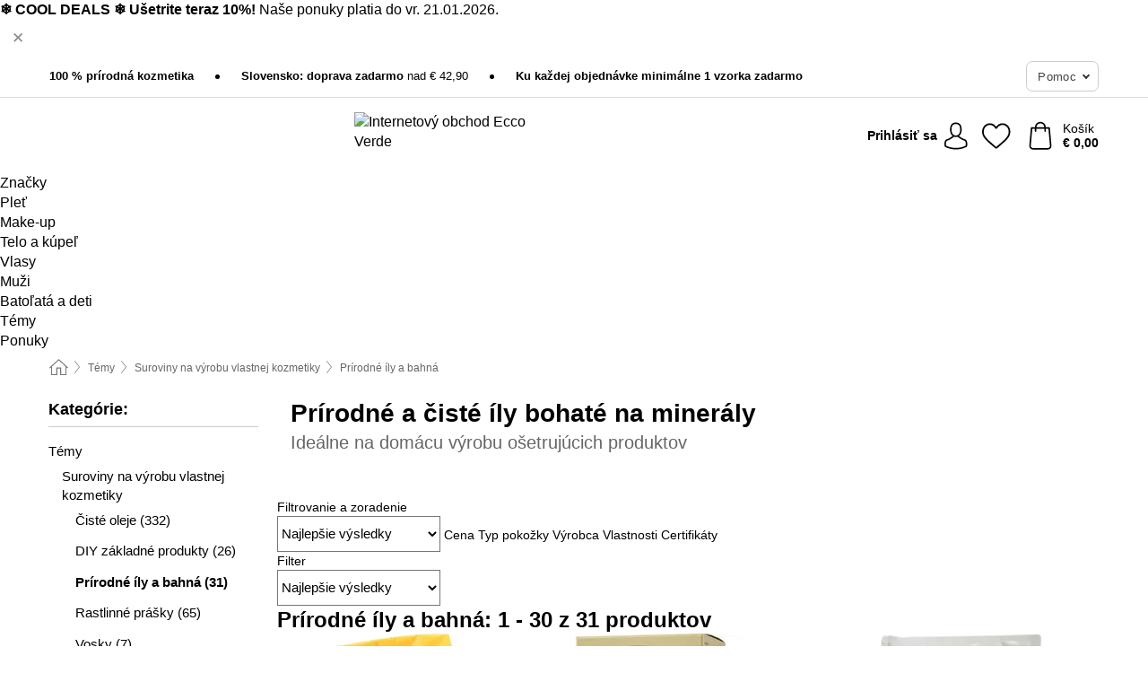

--- FILE ---
content_type: text/html; charset=UTF-8
request_url: https://www.ecco-verde.sk/temy/prirodne-ily-a-bahna
body_size: 37495
content:
 <!DOCTYPE html> <html class="no-js" lang="sk">                          <head> <script>
        window.shopCode = "eccoverde_sk";
        window.serverLanguage = "sk";
        window.ajaxPrefix = "/ajax/";
        window.urlPrefix = "";
    </script> <link rel="preconnect" href="//ec.nice-cdn.com">      <style>.container,.container--nospace{max-width:75.125rem}.container,.container--fluid,.container--nospace{display:flex;flex-direction:row;flex-wrap:wrap;margin:0 auto;width:100%}html{box-sizing:border-box;color:#222;font-size:1em;line-height:1.4;min-height:100%;-webkit-text-size-adjust:100%;--sl-scroll-lock-gutter:auto!important}::-moz-selection{background:#b3d4fc;text-shadow:none}::selection{background:#b3d4fc;text-shadow:none}audio,canvas,iframe,img,svg,video{vertical-align:middle}fieldset{border:0;margin:0;padding:0}textarea{-webkit-appearance:none;font-family:inherit;resize:vertical}.hidden{display:none!important;visibility:hidden}.visuallyhidden{border:0;clip:rect(0 0 0 0);height:1px;margin:-1px;overflow:hidden;padding:0;position:absolute;width:1px}.visuallyhidden.focusable:active,.visuallyhidden.focusable:focus{clip:auto;height:auto;margin:0;overflow:visible;position:static;width:auto}.invisible{visibility:hidden}.clearfix:after{clear:both;content:"";display:table}abbr,address,article,aside,audio,b,blockquote,body,body div,caption,cite,code,dd,del,details,dfn,dl,dt,em,fieldset,figure,footer,form,h1,h2,h3,h4,h5,h6,header,html,i,iframe,img,ins,kbd,label,legend,li,mark,menu,nav,object,ol,p,pre,q,samp,section,small,span,strong,sub,summary,sup,table,tbody,td,tfoot,th,thead,time,tr,ul,var,video{background:transparent;border:0;font-size:100%;font-weight:inherit;margin:0;padding:0;vertical-align:baseline}article,aside,details,figure,footer,header,nav,section,summary{display:block}*,:after,:before{box-sizing:border-box}embed,img,object{max-width:100%}ul{list-style:none}input[type=number]::-webkit-inner-spin-button,input[type=number]::-webkit-outer-spin-button{-webkit-appearance:none;margin:0}input[type=number]{-moz-appearance:textfield}sub,sup{font-size:75%;line-height:0;position:relative;vertical-align:baseline}sup{top:-.5em}sub{bottom:-.25em}input{line-height:normal}select{background:#fff;height:2.5rem}button{cursor:pointer;margin:0}.link{text-decoration:underline}.force-lazy{transform:translateY(6250rem)}.headline{font-size:1.75rem}.note{font-size:90%}.f-radio__button{align-items:center;border:.125rem solid #bebebe;border-radius:.625rem;color:#bebebe;cursor:pointer;display:flex;flex-grow:1;justify-content:center;margin:0 auto;padding:.9375rem .625rem}.f-radio:checked+.f-radio__button{background:#fff;border:.125rem solid #15837f;box-shadow:0 0 0 1px #15837f;color:#000}.h-search__field.f-field--clearable{padding-right:1.875rem}.f-field--clearable__btn{background:transparent;border:none;bottom:0;height:2.75rem;opacity:0;padding:0;position:absolute;right:.5625rem;top:0;transition:opacity .1s ease-out;visibility:hidden;width:2.25rem}.f-field--clearable__btn:focus{outline:none}.f-field--clearable__btn:hover{opacity:1}.f-filledin~.f-field--clearable__btn{opacity:.6;visibility:visible}.f-field--clearable--btn-spacing{right:2.75rem}body{font-family:Helvetica Neue,arial,-apple-system,blinkmacsystemfont,Roboto,Oxygen,Ubuntu,sans-serif,Apple Color Emoji,Segoe UI Emoji,Segoe UI Symbol;font-weight:400;overflow-x:hidden;width:100%;-webkit-font-smoothing:antialiased}a,body{color:#000}a{text-decoration:none}a:hover{color:#15837f}a:active,a:hover{outline:0}input,select{font-family:Helvetica Neue,arial,-apple-system,blinkmacsystemfont,Roboto,Oxygen,Ubuntu,sans-serif,Apple Color Emoji,Segoe UI Emoji,Segoe UI Symbol;font-size:.9375rem}.hr{background:#ddd;height:1px;margin:1.5em 0;overflow:hidden}.link>a:after{content:" ›"}.small{font-size:.85rem;line-height:1.3}.smaller{font-size:.75rem;line-height:1.3}strong{font-weight:700}h1,h2,h3,h4,h5,h6{font-family:Helvetica Neue,arial,-apple-system,blinkmacsystemfont,Roboto,Oxygen,Ubuntu,sans-serif,Apple Color Emoji,Segoe UI Emoji,Segoe UI Symbol;font-weight:700;line-height:1.3}img{height:auto}.text-right{text-align:right}.text-center{text-align:center}.state-green{color:#00856e}.state-orange{color:#cc4d00}.state-red{color:#ce1f4b}.state-yellow{color:#ff8b00}.select-styled{display:inline-block;margin-right:.3125rem;position:relative}.select-styled select{-webkit-appearance:none;-moz-appearance:none;background:url(//ec.nice-cdn.com/library/images/frontend/icons/selectbox-arrow.svg) 100% no-repeat #fff;background-size:2.1875rem 1.875rem;border:1px solid #bbb;border-radius:.1875rem;color:#333;cursor:pointer;display:inline-block;font-size:1rem;min-height:2.5rem;padding:0 2.5rem 0 .625rem;width:100%}.select-styled select:hover{border:1px solid #333}.select-styled select:focus{border:1px solid #666;box-shadow:0 0 0 .1875rem #e8e8e8;outline:none}.select-styled select:-moz-focusring{color:transparent;text-shadow:0 0 0 #333}.select-styled select::-ms-expand{display:none}.select-styled:hover select:after{display:none}.section__title{font-size:.9rem;font-weight:400;letter-spacing:.1em;margin-bottom:2rem;margin-left:.5rem;margin-right:.5rem;overflow:hidden;text-align:center;text-transform:uppercase;width:calc(100% - 1rem)}.section__title:after,.section__title:before{background-color:#ccc;content:"";display:inline-block;height:1px;margin-bottom:.3rem;position:relative;width:50%}.section__title:before{margin-left:-50%;right:1rem}.section__title:after{left:1rem;margin-right:-50%}.featured-products>.section__title,.subcategory-index-wrap>.section__title{font-size:1rem;font-weight:700;letter-spacing:.015rem;margin-bottom:1.5rem;text-align:left;text-transform:none}.subcategory-index-wrap>.section__title{margin-bottom:1rem}.featured-products>.section__title:after,.featured-products>.section__title:before,.subcategory-index-wrap>.section__title:after,.subcategory-index-wrap>.section__title:before{display:none}.featured-products.boughttogether>.section__title{font-size:1.1rem;margin-left:0;margin-right:0}.section__title--multiline{border-top:1px solid #ccc;margin-bottom:1em;margin-left:.5rem;margin-right:.5rem;text-align:center;width:calc(100% - 1rem)}.section__title--multiline a{background:#fff;display:inline-block;font-size:1.4rem;font-style:normal;font-weight:400;letter-spacing:.125rem;margin:auto;padding:0 1em;position:relative;text-transform:uppercase;top:-.7em}.section__title--multiline .note{color:#666;display:block;font-size:.6em;letter-spacing:0;margin-top:.1em;text-align:center;text-transform:none}.content h1,.login__headline{font-size:1.625rem;font-weight:700;line-height:1.25}.content h2.subtitle{line-height:1.5}.popup .content h1{font-size:1.625rem;line-height:1.25;overflow:hidden;padding-right:3.4375rem;text-overflow:ellipsis}.content>h1{margin-bottom:1rem}h2{font-size:1.375rem;line-height:1.4}.error__title{font-size:1.1875rem}.is-hidden{display:none!important}.svgsprite{display:inline-block;fill:currentcolor}.rotate180{transform:rotate(180deg)}.startpage .main--fullsize{margin:0;max-width:none;padding-top:0}.main-bg{background:#fff;width:100%}.main,.main--fullsize{font-size:.9em;margin:0 auto;max-width:75.125rem;padding:.5rem 0 2.5rem}.main.checkout{margin:0 auto}.category .main,.cms .main,.customer .main,.search .main{display:flex;flex-direction:row;flex-wrap:wrap;font-size:.9em;margin:0 auto;max-width:75.125rem;width:100%}.sidebar-wrap{background:#f8f8f8;box-shadow:0 .125rem 1.5rem rgba(0,0,0,.2);height:100%;left:-22.5rem;max-width:20rem;overflow-y:scroll;padding-bottom:1rem;padding-top:1rem;position:fixed;top:0;transform:translateZ(0);transition:transform .2s ease-out;width:100%;width:85%;z-index:5000}.category .sidebar-wrap,.search .sidebar-wrap{order:-1}.content{font-size:1rem;margin:0 auto 1.2em;padding:0 1rem;position:relative;width:100%}.content--list-page{margin:0 auto 2rem;position:relative;width:100%}.content--fullsize{margin:0 auto;position:relative;width:100%}.content--fullsize.error{padding-left:.5rem;padding-right:.5rem;width:100%}.content--fullsize.wishlist{max-width:52.5rem;padding-left:1.25rem;padding-right:1.25rem}.flexPair{display:flex;flex-wrap:wrap;margin:0 -.5rem}.flexPair--small{margin:0 -.25rem}.flexPair__item,.flexPair__item--async{display:flex;flex-grow:1;margin-bottom:.5rem;min-width:50%;padding:0 .5rem}.flexPair__item--async{min-width:0}.flexPair__item--small{padding:0 .25rem}.btn,.button{align-items:center;background-color:#fff;border:1px solid #444;border-radius:.4375rem;color:#444;display:inline-flex;flex-wrap:wrap;font-family:Helvetica Neue,arial,-apple-system,blinkmacsystemfont,Roboto,Oxygen,Ubuntu,sans-serif,Apple Color Emoji,Segoe UI Emoji,Segoe UI Symbol;font-size:1.0625rem;font-weight:400;hyphenate-character:unset;hyphens:none;justify-content:center;letter-spacing:.025em;line-height:1.2;min-height:3rem;padding:.3125rem 1.125rem;position:relative;text-align:center;text-decoration:none;text-transform:none;transition-duration:.15s;transition-property:background,border-color,box-shadow,color;transition-timing-function:ease-in-out;vertical-align:middle}.btn:hover,.button:hover{background-color:#fff;border:1px solid #000;box-shadow:0 0 0 1px #000;color:#000}.btn:focus,.button:focus{box-shadow:0 0 0 1px #444,0 0 0 .1875rem #fff,0 0 0 .3125rem #aaa;outline:none}.btn--primary,.btn--primary[disabled]:hover,.btn-primary,.btn-primary[disabled]:hover,.button.primary,.button.primary[disabled]:hover{background-color:#15837f;border:0;color:#fff;font-weight:700}.btn--primary:not([disabled]):hover,.btn-primary:not([disabled]):hover,.button.primary:not([disabled]):hover{background-color:#137672;border:0;box-shadow:none;color:#fff}.btn--primary:focus,.btn-primary:focus,.button.primary:focus{box-shadow:0 0 0 .125rem #fff,0 0 0 .25rem #15837f;outline:none}.btn--secondary,.btn-secondary{background-color:#15837f;border:0;color:#fff;font-weight:700}.btn--secondary:not([disabled]):hover,.btn-secondary:not([disabled]):hover{background-color:#137672;border:0;box-shadow:none;color:#fff}.btn--secondary:focus,.btn-secondary:focus,.button.secondary:focus{box-shadow:0 0 0 .125rem #fff,0 0 0 .25rem #15837f;outline:none}.btn[disabled],.button[disabled]{box-shadow:none;cursor:not-allowed;opacity:.5}.btn--arrow,.btn--next{font-size:1.125rem;justify-content:flex-start;padding-left:1rem;padding-right:4rem}.btn--arrow:after,.btn--next:after{background-size:1.5625rem .625rem;bottom:0;content:"";display:block;height:.625rem;margin:auto;position:absolute;right:1.5rem;top:0;transform:translateZ(0);transition:all .2s ease-in-out;width:1.5625rem}.btn--arrow:after,.btn--arrow:hover:after,.btn--next:after,.btn--next:hover:after{background-image:url("data:image/svg+xml;charset=utf-8,%3Csvg xmlns='http://www.w3.org/2000/svg' viewBox='0 0 25 10'%3E%3Cpath fill='%23fff' d='M24.797 4.522 20.37.198a.704.704 0 0 0-.979 0 .664.664 0 0 0 0 .955l3.248 3.171H.692A.684.684 0 0 0 0 5c0 .373.31.676.692.676h21.946l-3.247 3.17a.664.664 0 0 0 0 .956.7.7 0 0 0 .489.198.7.7 0 0 0 .49-.198l4.427-4.324a.664.664 0 0 0 0-.956'/%3E%3C/svg%3E")}.btn--arrow:hover:after,.btn--next:hover:after{transform:translate3d(.375rem,0,0)}.btn--animatedAddToCart{background:#15837f;border-color:#15837f;color:#fff;overflow:hidden;padding:0;width:100%}.btn--animatedAddToCart:hover{background:#137672;border-color:#137672;box-shadow:none;color:#fff}.btn--animatedAddToCart .t{transform:translateZ(0);transition:transform,.3s;width:100%}.added.btn--animatedAddToCart .t{transform:translate3d(-100%,0,0);transition-duration:0s;transition-property:transform}.btn--animatedAddToCart svg{bottom:0;left:0;margin:auto;opacity:0;position:absolute;right:0;top:0;transform:rotate(-5deg);transition:all .6s;width:1.25rem}.added.btn--animatedAddToCart svg{opacity:1}.checkmarkstroke{fill:none;stroke-width:0}.added .checkmarkstroke{fill:none;stroke:#fff;stroke-width:40;stroke-linecap:round;stroke-linejoin:round;stroke-miterlimit:10;stroke-dashoffset:320;animation:dash .3s ease-out forwards}@keyframes dash{0%{stroke-dashoffset:320}to{stroke-dashoffset:0}}.bundle__total .add-to-basket,.checkout-btn,.qty-wrap>.add-to-basket{font-size:1rem}.add-to-basket svg,.add-to-basket:hover svg{fill:#fff;transition-duration:.15s;transition-property:fill;transition-timing-function:ease-in-out}.submit>.btn-default{font-size:.9375rem;font-weight:400}.with-arrow{justify-content:flex-start;padding:.5rem 1.5rem .5rem 1rem}.with-arrow:after{border-color:#444;border-style:solid;border-width:.125rem .125rem 0 0;bottom:0;content:"";display:block;height:.5625rem;margin:auto;position:absolute;right:1rem;top:0;transform:rotate(45deg);transition-duration:.15s;transition-property:background,border-color,box-shadow,color;transition-timing-function:ease-in-out;width:.5625rem}.with-arrow:hover:after{border-color:#000}.btn--primary.with-arrow:after,.btn-primary.with-arrow:after{border-color:#fff;transition-duration:.15s;transition-property:background,border-color,box-shadow,color;transition-timing-function:ease-in-out}.btn--primary.with-arrow:hover:after,.btn--secondary.with-arrow:after,.btn--secondary.with-arrow:hover:after,.btn-primary.with-arrow:hover:after,.btn-secondary.with-arrow:after,.btn-secondary.with-arrow:hover:after{border-color:#fff}.qty-wrap .add-to-basket{padding-left:.5rem;padding-right:.5rem}.product-buy-box .add-to-basket.full{width:100%}.add-to-basket .se2ff5f3b25edd90d5f55efc00c718b98{margin-right:.125rem;position:relative;fill:#fff;color:#fff;height:1rem;top:-1px}.btn-group-secondary{display:flex}.btn-group-secondary a,.btn-group-secondary button{background-color:#fff;border:1px solid #15837f;border-right:none;color:#15837f;padding:.625rem 1rem}.btn-group-secondary a.active,.btn-group-secondary a:hover,.btn-group-secondary button.active,.btn-group-secondary button:hover{background-color:#15837f;color:#fff}.btn-group-secondary a:first-of-type,.btn-group-secondary button:first-of-type{border-bottom-left-radius:.1875rem;border-top-left-radius:.1875rem}.btn-group-secondary a:last-of-type,.btn-group-secondary button:last-of-type{border-bottom-right-radius:.1875rem;border-right:1px solid #15837f;border-top-right-radius:.1875rem}.btn--full{width:100%!important}.btn--wide{min-width:100%}.btn--small,.btn-small{font-size:.9375rem;min-height:2.5rem}.btn--tiny{font-size:.875rem;min-height:2.25rem}.btn--edit{background-color:#eee;border-color:#eee;border-radius:.4375rem;border-radius:7px;color:#505050;font-size:.8125rem;font-size:13px;line-height:1.2;min-height:2.0625rem;min-height:33px;padding:2px 16px}.btn--edit:hover{background-color:#dcdcdc;border-color:#dcdcdc;box-shadow:none;color:#505050}.btn--dropdown{padding:.25rem 1.5rem .25rem .75rem;position:relative}.btn--dropdown:after{border-bottom:.125rem solid #333;border-right:.125rem solid #333;bottom:0;content:"";height:.375rem;margin:auto;position:absolute;right:.625rem;top:-.1875rem;transform:rotate(45deg);width:.375rem}.btn--close{-webkit-appearance:none;-moz-appearance:none;appearance:none;background:transparent;border:0;border-radius:50%;cursor:pointer;display:block;height:2.5rem;outline:none;overflow:hidden;position:relative;width:2.5rem}.btn--close:before{background:hsla(0,0%,100%,.35);border:0;border-radius:50%;bottom:0;content:"";left:0;opacity:0;position:absolute;right:0;top:0;transform:scale(0);transition:opacity .2s ease-out,transform .2s ease-out}.btn--close:hover:before{opacity:1;transform:scale(1)}.btn--close:after{align-items:center;bottom:0;color:#888;content:"✕";display:flex;font-size:1.0625rem;justify-content:center;left:0;margin:auto;position:absolute;right:0;top:0;z-index:2}.btn--close:hover:after{color:#999}.dropdown{height:0;opacity:0;overflow:hidden;position:absolute;transition:opacity .15s ease-in-out;visibility:hidden;z-index:1800}.header{position:relative}.h-content{align-items:stretch;display:flex;flex-wrap:wrap;justify-content:space-between;margin:auto;max-width:75.125rem;padding:0 0 .5rem}.h-serviceBar{display:none}.h-usps{flex:1 1 auto;flex-wrap:wrap;font-size:.75rem;height:2.0625rem;justify-content:flex-start;overflow:hidden}.h-usps,.h-usps__item{align-items:center;display:flex;padding:0 .5rem}.h-usps__item{height:100%;margin-right:.5rem;position:relative;white-space:nowrap}.h-usps__item:not(:first-child):before{background:#000;border-radius:50%;content:"";height:.3125rem;margin-right:1.5rem;position:relative;width:.3125rem}.h-usps__link,.h-usps__title{color:#000;text-decoration:none}.h-usps__link:hover{color:#000;text-decoration:underline}.h-services{align-items:center;display:flex;flex:0 0 auto;justify-content:flex-end;padding:0 .5rem}.h-service{flex-shrink:0;padding:0 .5rem}.h-service__btn{border:1px solid #ccc;box-shadow:none;font-family:Helvetica Neue,arial,-apple-system,blinkmacsystemfont,Roboto,Oxygen,Ubuntu,sans-serif,Apple Color Emoji,Segoe UI Emoji,Segoe UI Symbol;font-size:.8125rem;min-height:2.125rem}.h-service__btn:focus,.h-service__btn:hover{background:#f4f4f4;border:1px solid #bbb;box-shadow:none}.h-hotline{font-size:.6875rem;line-height:1.2;margin-left:.5rem;padding-left:1.25rem;position:relative}.h-hotline__image{left:0;margin-top:-.375rem;position:absolute;top:50%}.h-hotline__imagePath{fill:#333}.h-hotline__label--inline{font-size:.8125rem;line-height:1.4}.h-hotline__link{color:#000;display:block;font-size:.8125rem;font-weight:700;text-decoration:none;white-space:nowrap}.h-hotline__link:hover{color:#000}.h-hotline__link--inline{display:inline;line-height:1.125rem}.h-hotline__times{color:rgba(0,0,0,.8);font-size:.6875rem}.h-shoppingWorld{display:none}.h-shoppingWorld__icon{height:1.5rem;width:auto}.h-logo{align-items:center;display:flex;flex:0 0 auto;margin-left:0;order:1;padding:.25rem 0 .25rem .75rem;position:relative}.h-logo__image{display:block;height:auto;margin:auto;width:8.125rem}.h-tools{align-items:center;display:flex;flex:0 1 auto;line-height:1.2;order:2}.h-tools__item{height:100%}.h-tools__item--account{position:static}.h-tools__link{align-items:center;color:#000;display:flex;font-size:.75rem;height:100%;justify-content:center;min-height:3rem;min-width:2.625rem;padding:0 .25rem;position:relative;text-decoration:none;white-space:nowrap}.h-tools__item:last-child .h-tools__link{min-width:3.25rem;padding:0 .75rem 0 0}.h-tools__link:hover{color:#000}.h-tools__link:hover .h-tools__icon{transform:scale(1.1)}.h-tools__icon__wrap{position:relative}.h-tools__icon{display:block;transition:transform .1s ease-out}.h-tools__icon--account{height:1.9375rem;width:1.625rem}.h-tools__icon--wishlist{height:1.8125rem;width:2rem}.h-tools__icon--minicart{height:2rem;width:1.625rem}.h-tools__iconPath,a:hover .h-tools__iconPath{fill:#000}.h-tools__icon__cartQuantity{align-items:center;background:#15837f;border:.125rem solid #fff;border-radius:1rem;bottom:.9375rem;color:#fff;display:flex;font-family:Arial,sans-serif;font-size:.75rem;height:1.5rem;justify-content:center;min-width:1.5rem;padding:0 .2rem;position:absolute;right:-.625rem;text-align:center;width:auto}.h-tools__text{display:block;max-width:5rem;overflow:hidden;text-overflow:ellipsis;vertical-align:middle;white-space:nowrap}.h-tools__text--account,.h-tools__text--minicart{display:none}.h-tools__text b{display:block;font-weight:700;overflow:hidden;text-overflow:ellipsis;white-space:nowrap}.breadcrumbs{align-items:center;background:transparent;display:flex;font-size:.75rem;margin:0 auto;max-width:75.125rem;overflow:hidden;padding:.5rem 1rem;width:100%}.breadcrumbs li{display:none;line-height:1.4rem;overflow:hidden;text-overflow:ellipsis;white-space:nowrap}.breadcrumbs>.back__to__home,.breadcrumbs>li:nth-of-type(2){display:inline-block;flex:0 0 auto}.breadcrumbs>li:last-of-type,.category .breadcrumbs>li:nth-last-of-type(2):not(:first-of-type),.product .breadcrumbs>li:nth-last-of-type(2):not(:first-of-type){display:inline-block;flex:1 1 auto}.category .breadcrumbs>li:last-of-type:not(:nth-of-type(2)),.product .breadcrumbs>li:last-of-type:not(:nth-of-type(2)){display:none}.breadcrumbs>li:nth-of-type(n+2):before{background-image:url("[data-uri]");background-repeat:no-repeat;background-size:.375rem .875rem;content:" ";display:inline-block;height:1.125rem;line-height:1;margin:0 .4375rem;opacity:.5;position:relative;vertical-align:middle;width:.5rem}.breadcrumbs a{color:#666}.breadcrumbs a:hover{color:#333;text-decoration:underline}.breadcrumbs .back__to__home a{background-image:url("[data-uri]");background-repeat:no-repeat;background-size:1.3125rem 1.125rem;display:block;height:1.25rem;opacity:.6;text-indent:-624.9375rem;width:1.3125rem}.breadcrumbs .back__to__home a:hover{opacity:.8}.sidebar{background:none;border-bottom:1px solid #ccc;padding:0}.sidebar-wrap.mobile-below{background:none;box-shadow:none;margin-bottom:1rem;max-width:100%;overflow:auto;padding:0 .75rem;position:static;width:100%;z-index:0}.sidebar-wrap.mobile-below .sidebar-list>li{margin-bottom:0}.sidebar-wrap.sb-expanded{transform:translate3d(22.5rem,0,0)}.sidebar-headline{color:#666;font-size:1.125rem;font-weight:400;margin-bottom:1.6rem;padding:0 1rem}.sidebar-close{cursor:pointer;display:block;position:absolute;right:0;top:.3125rem}.sidebar-close:after{color:#666;content:"✕";display:block;font-family:Arial,sans-serif;font-size:1.25rem;height:2.5rem;line-height:2.375rem;text-align:center;vertical-align:middle;width:2.5rem}.sidebarlogo{display:none}.sidebarlogo img{max-height:4.375rem;width:auto}.refine-results{display:none}.sidebar-nav-panel{overflow:hidden}.no-js .sidebar-nav-panel{display:none}.no-js .sidebar-nav-panel.shop-categories{display:inherit}.sidebar-nav-panel:last-child{border-bottom:1px solid #ccc}.sidebar-title{background:#f2f2f2;border-top:1px solid #ccc;color:#000;display:block;font-size:1.125rem;font-weight:700;margin:0;padding:.75rem 1.5625rem .75rem .9375rem;position:relative}.mobile-below .sidebar-title{border:1px solid #ddd}.expandable .sidebar-title{cursor:pointer}.expandable .sidebar-title:after{border-bottom:1px solid #333;border-right:1px solid #333;content:"";display:block;height:.5rem;position:absolute;right:.9375rem;top:1rem;transform:rotate(45deg);width:.5rem}.expanded .sidebar-title{border-bottom:1px solid #ccc}.expandable.expanded .sidebar-title:after{top:1.25rem;transform:rotate(-135deg)}.sidebar-content{overflow:hidden}.expandable .sidebar-content{max-height:0}.expandable.expanded .sidebar-content{max-height:312.5rem}.sidebar-content::-webkit-scrollbar{-webkit-appearance:none;width:.6875rem}.sidebar-content::-webkit-scrollbar-track{background-color:#e2e2e2;border-radius:.125rem}.sidebar-content::-webkit-scrollbar-thumb{background-color:#b5b5b5;border-radius:.125rem}.sidebar-content::-webkit-scrollbar-thumb:hover{background-color:#999}.sidebar-content.filter-price{overflow-y:visible;padding:0 1rem}.no-js .sidebar-nav-panel.expandable.price{display:none}.sidebar-list{padding:.625rem .9375rem}.sidebar-list.categories{margin:.5em 0 1.5em}.sidebar-list li{color:#000;cursor:pointer;display:block;font-size:1rem;font-weight:400;line-height:1.4;list-style-type:none;padding-bottom:.7em;padding-top:.7em;position:relative;vertical-align:middle}.sidebar-list a{display:block}.sidebar-list li[data-filter]:hover,.sidebar-list>li a:hover{background:transparent;color:#000;text-decoration:underline}.nr{color:#666;font-size:.8125rem;font-weight:400}.sidebar-list>li li>a{padding-left:1em}.sidebar-list>li li li>a{padding-left:2em}.sidebar-list>li li li li>a{padding-left:3em}.sidebar-list .active>a{color:#000;font-weight:700}.multi-select .filter__item{display:block;padding-left:1.75rem}.multi-select .filter__item--hasLink{padding-left:0}.multi-select .filter__item--hasLink a{padding-left:1.75rem}.filter__item.active{font-weight:700}.sidebar-list.multi-select .filter__item:before{background:#fff;border:1px solid #999;border-radius:.125rem;content:"";display:block;height:1.25rem;left:0;position:absolute;top:.7em;width:1.25rem;z-index:-1}.multi-select .filter__item.active:before{background:rgba(21,131,127,.7);border:1px solid rgba(21,131,127,.7)}.multi-select .filter__item.active:after{border-bottom:.125rem solid #fff;border-right:.125rem solid #fff;content:"";display:block;height:.6875rem;left:.4375rem;position:absolute;top:.5625rem;top:.8125rem;transform:rotate(35deg);width:.375rem;z-index:5}.category-rating-summary{display:none}.category-header{margin-bottom:1.5rem;padding:0 1rem;width:100%}.category-header>h1{font-size:1.5rem;font-weight:700;line-height:1.2;margin:0;text-align:left}.category-header>h2{color:#666;font-size:1.125rem;font-weight:400;line-height:1.4;margin-top:.1rem;text-align:left}.cat_header-txt-wrapper{margin-top:1rem}.cat_header-txt{font-size:1rem;line-height:1.5;width:100%}.cat_header-txt h2,.cat_header-txt h3,.cat_header-txt h4,.cat_header-txt h5,.cat_header-txt h6{margin-bottom:.5rem}.cat_header-txt ol,.cat_header-txt p,.cat_header-txt ul{margin-top:1rem}.cat_header-txt a{color:#15837f;text-decoration:underline}.cat_header-txt a:hover{color:#137672;text-decoration:none}.cat_header-txt ul>li{list-style:disc;margin-left:1.2rem}.category-header.image-banner>.teaser{margin:0 0 .9375rem}.category-header.image-banner .teaser__img{height:auto;width:100%}.category-header.image-banner>h1,.category-header.image-banner>h2,.category-header.image-banner>p{text-align:center}.page-turn{align-items:center;border-top:1px solid #ddd;display:flex;flex-wrap:wrap;justify-content:flex-start;padding-top:1.25rem;position:relative}.catalog-navbar.catalog-pagination{margin-bottom:1rem}.catalog-pagination>.page-turn,.page-turn.bottom{display:block}.catalog-settings{margin-top:2rem;width:100%}.hide-display-options .catalog-settings{margin-top:2rem}.category-header+.catalog-settings{margin-top:2.5rem}.category-header+.hide-display-options{margin-top:0}.catalog-navbar{margin-bottom:2rem;padding:0 1rem}.catalog-navbar.placeholder{height:0;overflow:hidden}.catalog-settings .page-turn{align-items:center;border-bottom:1px solid #ddd;display:flex;flex-flow:row wrap;gap:.5rem;justify-content:space-between;padding-bottom:.75rem;width:100%}.show-filters{align-items:center;-webkit-appearance:none;-moz-appearance:none;appearance:none;background-color:#fff;border:1px solid #666;border-radius:.375rem;color:#000;cursor:pointer;display:flex;font-size:.9375rem;gap:.375rem;height:2.5rem;justify-content:center;order:1;padding:.25rem .5rem;width:100%}.show-filters svg{width:1.125rem}.show-filters:focus{background-color:#fff}.item-count{display:block;font-size:1rem;font-weight:700;margin-bottom:.5rem;overflow:hidden;text-overflow:ellipsis;white-space:nowrap;width:100%}.hide-display-options .item-count{align-self:center}.catalog-sort-order{align-items:center;display:flex;flex:1;justify-content:flex-start;margin:0 -.5rem;order:2;text-align:center}.catalog-sort-order .f-item{flex:1 1 auto;margin:0;max-width:20rem}.catalog-sort-order .f-label{padding-top:.125rem}.catalog-hasFilter .catalog-sort-order{justify-content:center}.hide-display-options .catalog-sort-order{flex:1 0 100%;justify-content:flex-end}.catalog-display-options{align-items:center;align-self:center;display:flex;flex:0 1 auto;height:2rem;order:3}.catalog-display-options>div:first-child{border-right:1px solid #ccc}.toggle-view{align-items:center;-webkit-appearance:none;-moz-appearance:none;appearance:none;background:none;border:0;cursor:pointer;display:flex;height:2rem;justify-content:center;width:2rem}.toggle-view>svg{fill:#888;vertical-align:middle}.toggle-view.active>svg,.toggle-view:hover>svg{fill:#15837f}.toggle-view--grid svg,.toggle-view--list svg{height:1rem;width:1.1875rem}.no-js .catalog-display-options,.no-js .catalog-sort-order{display:none}.category .banner__title{font-size:1.05rem}.filter-list{align-items:flex-start;display:flex;font-size:.875rem;gap:.5rem;margin-top:.625rem;order:4;width:100%}.filter-list p{line-height:1.1;padding-top:.5rem}.filter-list>ul{display:flex;flex-flow:row wrap;gap:.5rem}.filter-list a{background:#eee;border-radius:.375rem;color:#333;display:block;line-height:1.1;padding:.5rem .625rem;vertical-align:middle}.filter-list a:hover{background:#ddd;color:#000}.clear-filter:before,.filter-list a:before{content:"✕";display:inline-block;font-family:Apple Color Emoji,Segoe UI Emoji,NotoColorEmoji,Segoe UI Symbol,Android Emoji,EmojiSymbols,sans-serif;font-size:.9375rem;font-weight:400;margin-right:.375rem;text-align:center;vertical-align:bottom}.clear-filter:before{vertical-align:baseline}.featured-products{margin:2em 0 0;padding:0 0 2.5em}.featured-products.favorites{display:flex;flex-direction:row;flex-wrap:wrap;margin:2rem 0;max-width:75.125rem;padding:0 0 1em;width:100%}.featured-products.favorites .product-v2{margin-bottom:0}.featured-products.favorites .product-v2:nth-of-type(3n){display:none}.category-index-wrap>.title,.featured-products>.title{border-top:1px solid #ddd;margin:1em 0 .5rem;text-align:center}.category-index-wrap>.title>strong,.featured-products>.title>strong{background:#fff;display:inline-block;font-size:.9375rem;font-weight:400;line-height:1;padding:0 1em;position:relative;top:-.7em}.product-color-swatches{display:flex;height:1.5rem;margin-top:.3125rem;padding:1px 0 0 1px}.product-color-swatches>.color{background:#fff;border:.125rem solid #fff;border-radius:50%;box-shadow:1px 1px .1875rem rgba(0,0,0,.2);display:inline-block;flex:0 0 auto;height:1.25rem;margin-right:.1875rem;padding:.125rem;vertical-align:middle;width:1.25rem}.product-color-swatches>.color--active{box-shadow:0 0 .125rem #000}.product-color-swatches>.color>span{border-radius:50%;display:block;height:.875rem;width:.875rem}.more-colors{color:#666;display:inline-block;font-size:.75rem;letter-spacing:-.002rem;line-height:1.25rem;margin-left:.1875rem;overflow:hidden;text-overflow:ellipsis;vertical-align:middle;white-space:nowrap}.lp-subcatIndex{margin:2rem auto}.lp-subcatIndex__heading{font-size:1rem;font-weight:700;margin-bottom:.5rem;padding:0 .5rem}.lp-subcatIndex__scrollWrap::-webkit-scrollbar{display:none}.lp-subcatIndex__list{display:flex;flex-flow:row wrap;width:100%}.lp-subcatIndex--buttons .lp-subcatIndex__list{padding:.125rem .25rem}.lp-subcatIndex__item{flex:0 0 auto;text-align:center}.lp-subcatIndex--images .lp-subcatIndex__item{margin-bottom:1rem;padding:0 .5rem;width:50%}.lp-subcatIndex--buttons .lp-subcatIndex__item{margin-bottom:.5rem;padding:0 .25rem}.lp-subcatIndex__link{display:block;font-size:.875rem;hyphens:auto;overflow:hidden;position:relative;text-align:center}.lp-subcatIndex__link,.lp-subcatIndex__link:hover{color:#000;text-decoration:none}.lp-subcatIndex--buttons .lp-subcatIndex__link{align-items:center;border:1px solid #aaa;border-radius:.5rem;display:flex;height:3rem;padding:.5rem 1rem}.lp-subcatIndex--buttons .lp-subcatIndex__link:focus,.lp-subcatIndex--buttons .lp-subcatIndex__link:hover{border:1px solid #666;box-shadow:0 0 0 1px #666}.lp-subcatIndex__imgWrap{border-radius:50%;display:block;height:100%;margin:0 auto .5rem;overflow:hidden;padding-top:calc(100% - .125rem);position:relative;width:100%}.lp-subcatIndex__img{border:0;height:100%;left:0;-o-object-fit:cover;object-fit:cover;position:absolute;top:0;width:100%}.lp-subcatIndex__img--placeholder{background:#eee}.brandSearchWrapper{height:4rem;margin:0 0 1rem;padding:0 1rem 1rem}.alphabeticIndex{margin-bottom:1.5rem;padding:0 1rem;position:relative}.cms .alphabeticIndex{padding:0}.alphabeticIndex:after{background-image:linear-gradient(90deg,hsla(0,0%,100%,0),#fff);bottom:0;content:"";display:block;pointer-events:none;position:absolute;right:0;top:0;width:2rem}.alphabeticIndex__list{background:#fff;display:flex;gap:.5rem;justify-content:flex-start;overflow-x:scroll;padding-bottom:.75rem;position:relative;overflow-scrolling:touch;-ms-overflow-style:-ms-autohiding-scrollbar;scrollbar-width:auto}.alphabeticIndex__item{font-size:1.1em;font-weight:700;text-align:center;width:2.25rem}.alphabeticIndex__item--linebreak{display:none}.alphabeticIndex__link{background:#f3f3f3;border-radius:.3125rem;color:#000;display:block;height:2.25rem;line-height:2.25rem;transition:all .1s ease-in-out;width:2.25rem}.alphabeticIndex__link:hover{background-color:#15837f;border:none;box-shadow:none;color:#fff;transition:all .1s ease-in-out}.alphabetic-wrapper{padding-left:.5rem;padding-right:.5rem;padding-top:2.5rem;width:100%}.alphabetic-wrapper:first-of-type{padding-top:0}.alphabetic-index-char{color:#15837f;font-size:2em;font-weight:700;line-height:1;margin-bottom:.4em}.alphabetic-index-list{-moz-column-count:1;column-count:1;-moz-column-gap:0;column-gap:0;counter-reset:section;list-style-type:none}.alphabetic-index-list>li{margin-bottom:.2em;overflow:hidden;position:relative;text-overflow:ellipsis;white-space:nowrap}.alphabetic-index-list>li>a{color:#000;display:inline-block;font-size:1rem;line-height:1.2;padding:.3rem 0}.alphabetic-index-list>li>a:hover{color:#000;text-decoration:underline}.productlist-footer{border-top:1px solid #ddd;flex-direction:row;flex-wrap:wrap;margin-bottom:1rem;padding:1.25rem 1rem}.productlist-footer,.productlist-footer__info{align-items:center;display:flex;justify-content:center}.productlist-footer__info{flex:1 1 auto;flex-direction:column;padding:.5rem 0}.productlist-footer__count{font-size:1.125rem;font-weight:700;line-height:1.2}.productlist-footer__infoVAT{font-size:.8125rem;margin:.5rem 0 0;text-align:center}.productlist-footer__pagination{align-items:center;display:flex;flex:0 0 auto;flex-direction:column;justify-content:center;padding:.5rem 0}.catalog-settings>.page-turn{background:none;border-bottom:1px solid #ddd;border-top:0;padding:0 0 .75rem}.productListEmpty{align-items:center;display:flex;flex-direction:column;margin-bottom:2rem}.productListEmpty__svg{height:5.625rem;margin-bottom:1.5rem;width:100%}.productListEmpty__path{fill:#15837f}.productListEmpty__text{font-size:1.0625rem;letter-spacing:.43px;line-height:1.2;margin-bottom:1rem;text-align:center}.productListEmpty__text:first-of-type{margin-bottom:2rem}.productListEmpty__btn{min-width:12.5rem}.spareparts{max-width:75.125rem;padding:1rem}.spareparts__headline{font-size:1.125rem;font-weight:700;line-height:1.4;margin:0 auto 1.5rem}.spareparts__linkswrap{align-items:center;display:flex;margin:0 auto 1.5rem}.spareparts__links__title{display:none}.spareparts__links{display:flex;flex-wrap:wrap}.spareparts__links .button{border-right:0}.spareparts__links li:last-of-type .button{border-right:inset}.spareparts__head{background:#fff;border:1px solid #d3d3d3;border-radius:.3125rem;box-shadow:1px 1px .875rem rgba(0,0,0,.08);margin:0 auto 2.5rem}.spareparts__imagewrap{align-items:center;border-style:solid;display:flex;height:100%;padding:2rem;width:100%}@keyframes shadowPulse{0%{box-shadow:0 0 1.25rem .3125rem #000}to{box-shadow:1px 1px .875rem rgba(0,0,0,.08)}}.shadow-pulse{animation-duration:3s;animation-iteration-count:1;animation-name:shadowPulse;animation-timing-function:linear}.spareparts__image{display:block;height:auto;margin:0 auto;max-width:100%}.spareparts__tablewrap{display:flex;flex-direction:column;justify-content:center;padding:1rem}.spareparts__table__title{display:none}.spareparts__table{border-collapse:collapse;border-spacing:0;width:100%}.spareparts__table td{padding-bottom:.8rem}.spareparts__table .index{text-align:center;white-space:nowrap}.spareparts__table .index span{align-items:center;background:#0e5754;border-radius:50%;color:#fff;display:inline-flex;font-size:.75rem;font-weight:600;height:1.5625rem;justify-content:center;margin:0 auto;width:1.5625rem}.spareparts__table .artnr{padding-right:1rem;white-space:nowrap}.spareparts__table .arttitle a{color:#15837f}.spareparts__table .arttitle a:hover{color:#137672;text-decoration:underline}.reference-number{align-items:center;background:#0e5754;border-radius:50%;box-shadow:1px 1px .875rem rgba(0,0,0,.08);color:#fff;display:flex;font-size:.75rem;font-weight:600;height:1.5625rem;justify-content:center;left:-.3125rem;position:absolute;top:-.75rem;width:1.5625rem}.spareparts__list{margin:0 auto}.spareparts__list__headline{font-size:1.25rem;margin-bottom:1rem}.spareparts__list .productlist{margin:0 -.9375rem;width:auto}.spareparts__list .product-v2{display:inline-block;margin-top:-2.5rem;padding-top:2.5rem;width:100%}.spareparts__list .product__imagewrap{background:#fff;border:1px solid #d3d3d3;border-radius:.3125rem;box-shadow:1px 1px .875rem rgba(0,0,0,.08);margin-bottom:1rem;padding:.3125rem}.spareparts__list .product__title{min-height:0}.spareparts__list .qty-wrap{display:flex;flex-direction:row;margin-top:.625rem}.select-styled.quantity{flex:0 0 4.6875rem;margin-bottom:.625rem}.spareparts__list .qty-wrap .quantity{margin-bottom:0}.spareparts__list .qty-wrap .quantity select{border-radius:.4375rem}.skip-links{list-style:none;margin:0;padding:0}.skip-links a{background-color:#000;color:#fff;font-weight:700;padding:.5rem;position:absolute;text-decoration:none;top:-3em}.skip-links a:focus{top:0;z-index:1000000000}.table__scrollable table,.table__wrap{display:block;overflow-x:auto;width:100%}.table__scrollable table{overflow-y:hidden}.table{border-collapse:collapse;margin-bottom:1rem;width:auto}.table.full{width:100%}.table.outerborder{border:1px solid #ccc}.table.striped tbody tr:nth-of-type(odd){background-color:rgba(0,0,0,.05)}.table td,.table th{padding:.75rem;vertical-align:top}.table th,.table.bordered tr{border-bottom:1px solid #ccc}img.right-aligned{float:right;margin:0 0 1em 1em}img.left-aligned{float:left;margin:0 1em 1em 0}.swiper-container{margin:0 auto;overflow:hidden;position:relative;z-index:1}.swiper-container-no-flexbox .swiper-slide{float:left}.swiper-wrapper{box-sizing:content-box;display:flex;transition-property:transform;z-index:1}.swiper-slide,.swiper-wrapper{height:100%;position:relative;width:100%}.swiper-slide{flex-shrink:0}.swiper-container .swiper-notification{left:0;opacity:0;pointer-events:none;position:absolute;top:0;z-index:-1000}.swiper-wp8-horizontal{touch-action:pan-y}.swiper-wp8-vertical{touch-action:pan-x}.swiper-button-next,.swiper-button-prev{background-position:50%;background-repeat:no-repeat;background-size:1.6875rem 2.75rem;cursor:pointer;height:2.75rem;margin-top:-1.375rem;position:absolute;top:50%;width:1.6875rem;z-index:10}.swiper-button-next:after,.swiper-button-prev:after{border-color:#2e2d2c;border-style:solid;border-width:1px 1px 0 0;bottom:0;content:"";display:block;height:1.375rem;left:0;margin:auto;position:absolute;right:0;top:0;transform:rotate(45deg);width:1.375rem}.swiper-button-prev:after{transform:rotate(225deg)}.swiper-button-next.swiper-button-disabled,.swiper-button-prev.swiper-button-disabled{cursor:auto;opacity:.35;pointer-events:none}.swiper-button-prev,.swiper-container-rtl .swiper-button-next{left:.625rem;right:auto}.swiper-button-next,.swiper-container-rtl .swiper-button-prev{left:auto;right:.625rem}.swiper-pagination{text-align:center;transition:.3s;z-index:10}.swiper-pagination.swiper-pagination-hidden{opacity:0}.swiper-pagination-bullet{background:#000;border-radius:100%;display:inline-block;height:.5rem;opacity:.2;width:.5rem}button.swiper-pagination-bullet{-webkit-appearance:none;-moz-appearance:none;appearance:none;border:none;box-shadow:none;margin:0;padding:0}.swiper-pagination-clickable .swiper-pagination-bullet{cursor:pointer}.swiper-pagination-bullet-active{background:#007aff;opacity:1}.swiper-lazy-preloader{animation:swiper-preloader-spin 1s steps(12) infinite;height:2.625rem;left:50%;margin-left:-1.3125rem;margin-top:-1.3125rem;position:absolute;top:50%;transform-origin:50%;width:2.625rem;z-index:10}@keyframes swiper-preloader-spin{to{transform:rotate(1turn)}}.fancybox-overlay{display:none;left:0;overflow:hidden;position:absolute;top:0;z-index:8010}.fancybox-overlay-fixed{bottom:0;position:fixed;right:0}.countdown-wrap{align-items:center;display:flex;font-size:1rem;padding:0}.countdown-label{margin-right:.5rem}.countdown-label .headline{color:#ce1f4b;font-size:1.1875rem}.deals__emptyContainer{align-items:center;display:flex;flex-flow:column}.deals__image{height:auto;margin-bottom:2.5rem;width:90%}.content .deals__section{color:#15837f;font-size:1.75rem;font-weight:700;margin-bottom:1.5rem}.deals__discoverProductsText,.deals__nextDealsInfo{font-size:1.125rem;margin-bottom:.875rem}.countdown-wrap.category{align-items:center;flex-flow:column;justify-content:center;margin-bottom:2rem}.countdown-wrap.category .countdown-label{display:block;margin:0 0 1rem;text-align:center}.countdown-wrap.category .headline{font-size:2rem;font-weight:700}.countdown-wrap.category p.info{font-size:1rem;font-weight:400}.countdown,.countdown__large{color:#fff;display:flex}.countdown__large{margin-bottom:3rem}.countdown .item{line-height:1.1;padding:.3rem 0;width:2.5rem}.countdown .item,.countdown__large .item{background:#333;display:flex;flex-direction:column;justify-content:center;margin-right:1px;text-align:center}.countdown__large .item{line-height:1.15;padding:.5rem 0}.countdown .item.first,.countdown__large .item.first{border-bottom-left-radius:.375rem;border-top-left-radius:.375rem}.countdown .item.last,.countdown__large .item.last{border-bottom-right-radius:.375rem;border-top-right-radius:.375rem}.countdown .item.hidden,.countdown__large .item.hidden{display:none}.countdown .value,.countdown__large .value{display:block;font-size:1rem}.countdown .label,.countdown__large .label{display:block;font-size:.6875rem}.countdown-wrap.category .countdown .item{padding:.5rem 0;width:3.75rem}.countdown-wrap.category .countdown__large .item{display:flex;width:4rem}.countdown-wrap.category .countdown .value{font-size:1.3125rem}.countdown-wrap.category .countdown__large .value{font-size:1.5rem}.countdown-wrap.category .countdown .label{font-size:.75rem}.countdown-wrap.category .countdown__large .label{font-size:1rem}.deals__genericImageBG{fill:#15837f}.grid-view{display:flex;flex-flow:row wrap;padding:0 .25rem}.product-v2{display:flex;flex-direction:column;font-size:.8125rem;height:auto;margin-bottom:3rem;padding-left:.5rem;padding-right:.5rem;position:relative;width:50%}.product-v2:after{clear:both;content:"";display:table}.product__imagewrap{align-items:center;display:flex;justify-content:center;margin-bottom:1.5625rem;position:relative}.product__image{aspect-ratio:1/1;display:block;margin:auto;max-height:100%;max-width:100%;-o-object-fit:contain;object-fit:contain}.product__contentwrap{display:flex;flex-direction:column;flex-grow:1;position:relative}.spareparts .product__contentwrap{flex-grow:0}.product__title{flex-grow:1;font-size:.875rem;font-weight:400;line-height:1.3;min-height:4rem}.content--list-page .product__title{hyphenate-character:auto;hyphens:auto}.product__subtitle{display:-webkit-box;-webkit-box-orient:vertical;-webkit-line-clamp:2;color:#666;font-size:100%;line-height:1.4;margin:0;overflow:hidden}.product__title h3,.product__title h4,.product__title h5{font-size:inherit;font-weight:400;margin-bottom:0}.product__brand{display:block}.product__articlenumber{color:#666;font-size:.7rem;line-height:1.5}.product__content{color:#666;display:block;font-size:.8125rem;margin-top:.15rem}.product__content--withArrow:before{background:url(//ec.nice-cdn.com/library/images/frontend/arrows/icon-arrow.svg);background-repeat:no-repeat;content:"";display:inline-block;height:.5rem;margin-right:.1875rem;width:1rem}.productVariants{align-items:baseline;display:flex;flex-direction:row}.product__features{margin-top:1rem;min-height:4.2rem}.product__features--list{color:#666;font-size:.8125rem;list-style:disc inside}.product__features--list li{line-height:1.6;list-style-type:square;margin-top:.1rem;overflow:hidden;text-overflow:ellipsis;white-space:nowrap}.product__footer{margin-top:1rem}.product__footer .price{font-size:.9375rem}.product__footer>.stockstate{font-size:.8125rem;font-weight:700}.product__footer>.stockstate--text{font-size:.9em}.product-v2 .starswrap{margin-bottom:.5rem;min-height:1.4375rem}.product-v2 .rating-count{font-size:.6875rem;overflow:hidden;text-overflow:ellipsis;white-space:nowrap}.product-v2 .pr__labels{left:.5rem;position:absolute;top:0}.pr__badges{left:.625rem;position:absolute;top:2.1875rem}.pr__badges li{display:block;margin-bottom:.625rem}.pr__badges img{display:block;width:2.8125rem}.add-to-cart-form{width:100%}.flag{background:#fff;border-radius:.25rem;display:inline-block;font-size:.75rem;font-weight:700;letter-spacing:.05em;line-height:1.1;margin-right:.375rem;padding:.25rem .5rem}.flag.bestseller{border:1px solid #cc4d00;color:#cc4d00}.flag.new{border:1px solid #00856e;color:#00856e}.flag.sale-tag{border:1px solid #ce1f4b;color:#ce1f4b}.flag.sale{background:#ce1f4b;border-radius:.1875rem;color:#fff;font-size:.8em;letter-spacing:0;margin-left:.25rem;padding:.3em .375rem;position:static;vertical-align:middle}.price{color:#000;font-size:.9375rem;font-weight:700}.instead-price{color:#000;font-weight:400;text-decoration:line-through!important}.reduced-price{color:#ce1f4b!important;font-weight:700}.main-price .reduced-price{font-size:1.1875rem}.price-saving{color:#ce1f4b;font-weight:700}.sup,sup{font-size:.7em;position:relative;top:-.3em}.percent-saving{background:#ce1f4b;border-radius:.1875rem;color:#fff;font-size:.9em;font-weight:400;line-height:1.2;padding:.125rem .3125rem;vertical-align:middle}.stars{align-items:center;direction:ltr;display:flex;unicode-bidi:bidi-override}.stars i{color:#ff8b00;display:inline-block;font-family:Segoe UI Symbol,Arial,sans-serif;font-size:1.0625rem;font-style:normal;margin-right:.05em;position:relative}.stars--small i{font-size:.875rem}.stars.large i{font-size:1.375rem}.stars.large span{line-height:1.375rem;vertical-align:middle}.stars .full:after{color:#ff8b00;content:"★";left:0;position:absolute;top:0}.stars i:before{content:"☆"}.stars .half:after{color:#ff8b00;content:"★";left:0;overflow:hidden;position:absolute;top:0;width:48%}.rating-count{color:#666;font-size:.75rem;height:.75rem;margin-left:.2em;vertical-align:middle}.stock-state{font-size:.9375rem;font-weight:700}.stock-state a{color:inherit;text-decoration:underline}.stock-state a:hover{color:inherit}.available{color:#00856e}.unavailable{color:#ce1f4b;font-weight:700}.availableAtDate,.preorder{color:#cc4d00}.preorder,.restricted{font-weight:700}.restricted{color:#ce1f4b}.stock-state.pre-order{color:#000}.stock-state.country-restricted{color:#ce1f4b}.free-del{color:#cc4d00;font-weight:700}.stock-state>span{color:#333;font-size:.8125rem;font-weight:500}.stock-state>span.description{font-size:.9375rem}.stock-state-highlight{border:.1875rem solid #ce1f4b;border-radius:.5rem;font-size:1.1875rem;padding:.9375rem}.stock-state-highlight span{display:block;font-size:1rem;margin-top:.7em}.stock-state-highlight--preorder{border:.1875rem solid #cc4d00;border-radius:.25rem;color:#cc4d00;font-size:1.1875rem;padding:.9375rem}.stock-state-highlight--preorder .stock-state-large{font-size:1rem;margin-top:.7em}.stock-state-highlight--preorder span{color:#000}.select__list{height:0;opacity:0;position:absolute;visibility:hidden}.orderChangeRequest{margin:0 auto;max-width:40rem;padding:.9375rem}.orderChangeRequest__fancyWrap{bottom:0;top:auto!important}.orderChangeRequest__fancyWrap .fancybox-skin{border-bottom-left-radius:0;border-bottom-right-radius:0}.orderChangeRequest__headline{font-size:1.6875rem;letter-spacing:.68px;margin-bottom:2.1875rem;padding-top:.625rem;text-align:center}.orderChangeRequest__options{display:none}.orderChangeRequest__text{font-size:1rem;letter-spacing:.42px;margin-bottom:1.875rem}.orderChangeRequest__btns{display:flex;flex-direction:column-reverse;justify-content:center}.orderChangeRequest__cancelBtn{margin:.625rem 0}.orderChangeRequest__row{display:flex;flex-wrap:wrap;font-size:.9375rem;justify-content:space-between}.orderChangeRequest__orderNum{font-size:1rem;font-weight:500;margin-bottom:.4375rem;padding-right:.25rem}.orderChangeRequest__orderNum.highlight>span{background:#ffdc8c;border-radius:.4375rem}.orderChangeRequest__date{font-size:1rem;font-weight:500;margin-bottom:.625rem}.orderChangeRequest__items{margin-bottom:2.5rem}.orderChangeRequest__items,.orderChangeRequest__price{font-size:1rem;font-weight:500}.orderChangeRequest__divider{border-top:1px solid #ddd;padding-top:.625rem}.orderChangeRequest__flexPair{margin-bottom:1.875rem}.orderChangeRequest__radioBtns{display:block;padding:0}.orderChangeRequest__serviceText{display:none}.orderChangeRequest__flexPairService{display:block}.orderChangeRequest__img{display:block;margin:0 auto 3.125rem}.orderChangeRequest__arrow{display:block;margin:0 auto 1.875rem}.orderChangeRequest__openChat{display:flex;justify-content:center}.orderChangeRequest__openChatBtn{margin-bottom:1.875rem}.orderChangeRequest__closeBtn{display:block;margin:0 auto;width:50%}.orderChangeRequest__phoneText{margin-bottom:1.875rem;text-align:center}.orderChangeRequest__phoneNum{align-items:center;color:#158a86;display:flex;font-size:1.75rem;font-weight:500;justify-content:center;margin-bottom:1.875rem}.orderChangeRequest__phone{margin-right:.9375rem}.orderChangeRequest__radioBtnsHeadline{font-size:1.5rem;letter-spacing:1px;margin-bottom:1.25rem;padding-top:1.25rem}.orderChangeRequest__alreadyPaid{display:none}.orderChangeRequest__alreadyPaidService{color:#158a86;display:flex;margin-bottom:1.875rem;margin-top:-1.875rem}.cancelOrder{padding:1rem}.cancelOrder__fancyWrap{bottom:0;top:auto!important}.cancelOrder__fancyWrap .fancybox-skin{border-bottom-left-radius:0;border-bottom-right-radius:0}.cancelOrder__headline{font-size:1.6875rem;letter-spacing:.68px;margin-bottom:2.1875rem;padding-top:.625rem;text-align:center}.cancelOrder__section{margin-bottom:1.5rem}.cancelOrder__options{display:none}.cancelOrder__text{font-size:1.0625rem;letter-spacing:.42px;margin-bottom:1.875rem}.cancelOrder__btns{display:flex;flex-direction:column-reverse;justify-content:center}.cancelOrder__cancelBtn{margin:.625rem 0}.cancelOrder__row{display:flex;flex-wrap:wrap;font-size:.9375rem;justify-content:space-between}.cancelOrder__orderNum{font-size:1rem;font-weight:500;margin-bottom:.4375rem;padding-right:.25rem}.cancelOrder__orderNum.highlight>span{background:#ffdc8c;border-radius:.4375rem}.cancelOrder__date{font-size:1rem;font-weight:500;margin-bottom:.625rem}.cancelOrder__items{margin-bottom:2.5rem}.cancelOrder__items,.cancelOrder__price{font-size:1rem;font-weight:500}.cancelOrder__divider{border-top:1px solid #ddd;padding-top:.625rem}.cancelOrder__flexPair{flex-direction:column-reverse;margin-bottom:1.875rem}.cancelOrder__radioBtns{display:block;padding:0}.cancelOrder__serviceText{display:none}.cancelOrder__flexPairService{display:block}.cancelOrder__img{display:block;margin:0 auto 3.125rem}.cancelOrderIconFillColor{fill:#15837f}.cancelOrder__arrow{display:block;margin:0 auto 1.875rem}.cancelOrder__openChat{display:flex;justify-content:center}.cancelOrder__openChatBtn{margin-bottom:1.875rem}.cancelOrder__closeBtn{display:block;margin:0 auto;width:50%}.cancelOrder__btnWrap{display:flex;justify-content:center}.cancelOrder__phoneText{margin-bottom:1.875rem;text-align:center}.cancelOrder__phoneNum{align-items:center;color:#158a86;display:flex;font-size:1.75rem;font-weight:500;justify-content:center;margin-bottom:1.875rem}.cancelOrder__phone{margin-right:.9375rem}.cancelOrder__radioBtnsHeadline{font-size:1.5rem;letter-spacing:1px;margin-bottom:1.25rem;padding-top:1.25rem}.cancelOrder__alreadyPaid{display:none}.cancelOrder__alreadyPaidService{color:#158a86;display:flex;margin-bottom:1.875rem;margin-top:-1.875rem}.category-image-index>.title>strong,.featured-products>.title>strong{font-size:.95rem;letter-spacing:.1em;text-transform:uppercase}.grid-view .product-v2:nth-child(n+3) .product__imagewrap{border-top:1px solid #e4e4e4;padding-top:2.5rem}.grid-view .product-v2:nth-child(n+3) .pr__labels{top:2.5rem}.global-promo-wrap{background:#fafafa;box-shadow:inset 0 .4375rem .9375rem rgba(0,0,0,.03);margin:0}.global-promo{background:none}.text-promo>ul>li:not(:last-of-type):after{content:none}@media (pointer:coarse){.lp-subcatIndex__scrollWrap{overflow-x:scroll;scroll-behavior:smooth;scroll-snap-type:x mandatory;width:100%;-webkit-overflow-scrolling:touch;-ms-overflow-style:none;position:relative;scrollbar-width:none}}@media (width >= 0)and (pointer:coarse){.lp-subcatIndex__list{flex-flow:row nowrap}.lp-subcatIndex--images .lp-subcatIndex__item{margin-bottom:0;width:40%}.lp-subcatIndex--buttons .lp-subcatIndex__item{margin-bottom:0}}@media (min-width:22.5rem){.h-tools__link{min-width:3rem}.h-tools__item:last-child .h-tools__link{padding:0 1rem 0 0}.h-tools__text{max-width:4.375rem}.h-tools__text--account{display:block;margin-right:.5rem;text-align:right}.show-filters{padding:.25rem .625rem;width:auto}.select-styled.quantity{margin-bottom:0;margin-right:.625rem}.deals__image{width:52%}.countdown-wrap.category .countdown__large .item{width:5rem}.countdown-wrap.category .countdown__large .value{font-size:1.8rem}.countdown-wrap.category .countdown__large .label{font-size:1.25rem}}@media (min-width:35.5rem){.section__title,.section__title--multiline{margin-left:.9375rem;margin-right:.9375rem;width:calc(100% - 1.875rem)}h2{font-size:1.5rem;line-height:1.3}.hideDesktop--568{display:none!important}.content,.content--fullsize.error{padding-left:.9375rem;padding-right:.9375rem}.bundle__total .add-to-basket,.checkout-btn,.qty-wrap>.add-to-basket{font-size:1rem}.btn--wide{min-width:18.75rem}.h-content{align-items:center}.h-logo__image{width:9.375rem}.h-tools__item--account{position:relative}.h-tools__item:last-child .h-tools__link{padding:0 .5rem}.h-tools__text{max-width:none}.h-tools__text--minicart{display:block;margin-left:.75rem}.h-tools__text b{text-overflow:clip}.breadcrumbs>li:nth-of-type(3){display:inline-block;flex:0 0 auto}.category-header{padding-left:.9375rem;padding-right:.9375rem}.featured-products.favorites .product-v2:nth-of-type(3n){display:flex}.category-index-wrap>.title,.featured-products>.title{margin:1em 0}.lp-subcatIndex__heading{padding:0 1rem}.lp-subcatIndex__list{padding:0 .5rem}.lp-subcatIndex--buttons .lp-subcatIndex__list{padding:.125rem .75rem}.lp-subcatIndex--images .lp-subcatIndex__item{width:33.3333%}.alphabetic-wrapper{padding-left:.9375rem;padding-right:.9375rem}.alphabetic-index-list{-moz-column-count:2;column-count:2;-moz-column-gap:1.25rem;column-gap:1.25rem}.productlist-footer{flex-wrap:nowrap;justify-content:space-between}.productlist-footer__info{align-items:flex-start}.productlist-footer__infoVAT{text-align:start}.productlist-footer__pagination{align-items:flex-end}.reference-number{font-size:1.25rem;height:2.5rem;left:-.9375rem;top:-.9375rem;width:2.5rem}.spareparts__list .product-v2{width:50%}.countdown-wrap.category .countdown .item{width:5rem}.grid-view{padding:0}.product-v2{padding-left:.9375rem;padding-right:.9375rem;width:33.3333333333%}.pr__badges,.product-v2 .pr__labels{left:.9375rem}.orderChangeRequest__headline{font-size:1.875rem;letter-spacing:.75px;margin-bottom:3.125rem;padding-top:0}.orderChangeRequest__options{display:block;margin-bottom:1.875rem;width:100%}.orderChangeRequest__text{font-size:1.125rem;letter-spacing:.45px}.orderChangeRequest__date,.orderChangeRequest__orderNum,.orderChangeRequest__row{font-size:1.125rem}.orderChangeRequest__items{font-size:1.125rem;margin-bottom:0}.orderChangeRequest__price{font-size:1.125rem}.orderChangeRequest__divider{margin-bottom:2.5rem}.orderChangeRequest__radioBtns{display:none}.orderChangeRequest__serviceText{display:block;font-size:1.125rem;margin-bottom:1.875rem}.orderChangeRequest__flexPairService{display:none}.orderChangeRequest__alreadyPaid{color:#158a86;display:flex;margin-bottom:1.875rem;margin-top:-1.875rem}.cancelOrder__headline{font-size:1.875rem;letter-spacing:.75px;margin-bottom:3.125rem;padding-top:0}.cancelOrder__options{display:block;width:100%}.cancelOrder__text{font-size:1.125rem;letter-spacing:.45px}.cancelOrder__date,.cancelOrder__orderNum,.cancelOrder__row{font-size:1.125rem}.cancelOrder__items{font-size:1.125rem;margin-bottom:0}.cancelOrder__price{font-size:1.125rem}.cancelOrder__divider{margin-bottom:2.5rem}.cancelOrder__radioBtns{display:none}.cancelOrder__serviceText{display:block;font-size:1.125rem;margin-bottom:1.875rem}.cancelOrder__flexPairService{display:none}.cancelOrder__alreadyPaid{color:#158a86;display:flex;margin-bottom:1.875rem;margin-top:-1.875rem}.grid-view .product-v2:nth-child(n+3) .product__imagewrap{border-top:none;padding-top:0}.grid-view .product-v2:nth-child(n+4) .product__imagewrap{border-top:1px solid #e4e4e4;padding-top:2.5rem}.grid-view .product-v2:nth-child(n+3) .pr__labels{top:0}.grid-view .product-v2:nth-child(n+4) .pr__labels{top:2.5rem}}@media (min-width:35.5rem)and (pointer:coarse){.lp-subcatIndex--images .lp-subcatIndex__item{width:23%}}@media (min-width:48rem){.f-radio__button{padding:1.25rem 0}.content h1,.login__headline,.popup .content h1{font-size:1.75rem;line-height:1.2}.error__title{font-size:1.3125rem}.hide-desktop{display:none}.hideDesktop--768{display:none!important}.bundle__total .add-to-basket,.checkout-btn,.qty-wrap>.add-to-basket{font-size:1.125rem}.h-content{flex-wrap:nowrap;justify-content:space-between;padding:.5rem;position:relative}.h-serviceBar{align-items:center;border-bottom:1px solid #ddd;display:flex;padding:.375rem 0}.h-hotline__label--inline,.h-hotline__link{font-size:.875rem}.h-logo{margin-left:48px;padding:.25rem .5rem;top:-.25rem}.h-logo__image{width:10rem}.h-tools{order:3}.h-tools__link{font-size:.8125rem}.h-tools__item:last-child .h-tools__link{padding:0 .5rem 0 0}.h-tools__text{max-width:7.5rem}.h-tools__text--minicart{display:none}.h-tools__text b{overflow:hidden;text-overflow:ellipsis;white-space:nowrap}.breadcrumbs>li{display:inline-block!important;flex:0 0 auto!important}.cms-nav .sidebar-list{padding:0 .25rem}.category-header>h1{font-size:1.625rem}.category-header>h2{font-size:1.1875rem}.featured-products.favorites{margin:2rem 0 4rem}.category-index-wrap>.title>strong,.featured-products>.title>strong{font-size:1rem}.lp-subcatIndex{background:none;margin:3rem auto 2rem}.lp-subcatIndex__list{padding:0}.lp-subcatIndex--images .lp-subcatIndex__item{margin-bottom:2rem;padding:0 1rem;width:25%}.lp-subcatIndex--buttons .lp-subcatIndex__item{margin-bottom:.5rem}.lp-subcatIndex__link{font-size:.9375rem}.lp-subcatIndex__link:hover{text-decoration:underline}.lp-subcatIndex--buttons .lp-subcatIndex__link:focus,.lp-subcatIndex--buttons .lp-subcatIndex__link:hover{text-decoration:none}.lp-subcatIndex__title{position:relative}.alphabeticIndex:after{display:none}.alphabeticIndex__list{flex-wrap:wrap;margin:0 auto;overflow:visible;padding-bottom:0;width:100%}.alphabeticIndex__item--linebreak{display:block;flex-basis:100%;height:.375rem;margin:0}.spareparts__headline{font-size:1.125rem}.spareparts__list .product-v2{width:33.33333%}.select-styled.quantity{flex:0 0 5.3125rem}.deals__discoverProductsText,.deals__nextDealsInfo{font-size:1.3125rem}.countdown-wrap.category{flex-flow:row;margin-bottom:2.5rem}.countdown-wrap.category .countdown-label{display:inline-block;margin:0 1.5rem 0 0}.countdown-wrap.category .countdown__large .item{width:7rem}.countdown-wrap.category .countdown .value{font-size:1.5rem}.countdown-wrap.category .countdown__large .value{font-size:2rem}.countdown-wrap.category .countdown .label{font-size:.8125rem}.product-v2{font-size:.875rem}.product__title{font-size:.9375rem}.content--list-page .product__title{hyphens:none}.product__footer .price{font-size:1.125rem}.product-v2 .rating-count{font-size:.6875rem}.pr__badges img{width:3.125rem}.flag{font-size:.8125rem}.orderChangeRequest{flex-direction:column;justify-content:center;padding:2.5rem}.orderChangeRequest__fancyWrap{bottom:auto;top:0!important}.orderChangeRequest__fancyWrap .fancybox-skin{border-bottom-left-radius:.6875rem;border-bottom-right-radius:.6875rem;border-top-left-radius:0;border-top-right-radius:0}.orderChangeRequest__btns{display:flex;flex-direction:row;justify-content:flex-end}.orderChangeRequest__cancelBtn{margin:0 .625rem 0 0}.cancelOrder{flex-direction:column;justify-content:center;padding:2.5rem}.cancelOrder__fancyWrap{bottom:auto;top:0!important}.cancelOrder__fancyWrap .fancybox-skin{border-bottom-left-radius:.6875rem;border-bottom-right-radius:.6875rem;border-top-left-radius:0;border-top-right-radius:0}.cancelOrder__btns{display:flex;flex-direction:row;justify-content:flex-end}.cancelOrder__cancelBtn{margin:0 .625rem 0 0}.cancelOrder__flexPair{flex-direction:row-reverse}}@media (min-width:48rem)and (pointer:coarse){.lp-subcatIndex--images .lp-subcatIndex__item{margin-bottom:2rem;width:22.5%}.lp-subcatIndex--buttons .lp-subcatIndex__item{margin-bottom:.5rem}}@media (min-width:64rem){.section__title{font-size:1rem}.featured-products>.section__title,.subcategory-index-wrap>.section__title{font-size:1.1rem}.featured-products.boughttogether>.section__title{font-size:1.2rem}.hideDesktop,.hideDesktop--1024,.hideDesktop--960{display:none!important}.main,.main--fullsize{padding:.9375rem 0 2.5rem}.sidebar-wrap{background:none;box-shadow:none;height:auto;left:0;max-width:100%;order:-1;overflow-y:auto;padding:0 .6875rem 1rem;position:static;transform:none;transition:none;width:22%;z-index:1}.content{margin:0 auto 2rem}.content,.content--list-page{width:77%}.content--fullsize{margin:0 auto 2rem}.btn--edit{min-height:1.4375rem;min-height:23px;padding:2px 5px}.h-content{padding:1rem .5rem}.h-usps{font-size:.8125rem}.h-shoppingWorld{display:block}.h-logo{margin-left:0}.h-logo__image{width:13.75rem}.h-tools__item{margin-right:.25rem}.h-tools__item:last-child{margin-right:0}.h-tools__link{font-size:.875rem}.h-tools__item:last-child .h-tools__link{padding:0 .5rem}.h-tools__text--minicart{display:block!important}.sidebar{background:#fff;border-bottom:0}.sidebar-wrap.mobile-below{width:22%}.sidebar-wrap.sb-expanded{transform:none}.sidebar-close,.sidebar-headline{display:none}.sidebarlogo{display:block;margin-bottom:.5rem;padding:0 1rem;text-align:center}.sidebar-nav-panel{margin-bottom:1em}.sidebar-nav-panel:last-child{border:0}.sidebar-title{background:none;border-bottom:1px solid #ddd;border-top:0;color:#000;font-family:Helvetica Neue,arial,-apple-system,blinkmacsystemfont,Roboto,Oxygen,Ubuntu,sans-serif,Apple Color Emoji,Segoe UI Emoji,Segoe UI Symbol;font-weight:700;margin:0 .25rem;padding:0 0 .35rem}.mobile-below .sidebar-title{border:none;border-bottom:1px solid #ddd}.expandable .sidebar-title{cursor:default}.expandable .sidebar-title:after{display:none}.sidebar-content{background:none;margin:.625rem 0 2.5rem;max-height:15.9375rem;overflow-x:hidden;overflow-y:auto;padding:0 .25rem .35rem;transform:none;transition:none}.expandable .sidebar-content{max-height:16rem}.expandable.expanded .sidebar-content{max-height:unset;transform:none}.sidebar-content.filter-price,.sidebar-list{padding:0}.sidebar-list li{font-size:.9375rem;padding-bottom:.45em;padding-top:.45em}.sidebar-list.multi-select .filter__item:before{top:.5em}.multi-select .filter__item.active:after{top:.625rem}.category-rating-summary{background:#fff;border:1px solid #ddd;font-size:.75rem;padding:.9375rem}.shop-categories .sidebar-content{max-height:none}.category-header{margin-bottom:3rem}.category-header>h1{font-size:1.75rem}.category-header>h2{font-size:1.25rem}.category-header.image-banner>h1,.category-header.image-banner>h2,.category-header.image-banner>p{text-align:center}.page-turn{justify-content:space-between}.catalog-settings,.category-header+.catalog-settings{margin-top:0}.category-index-wrap+.catalog-navbar,.featured-products+.catalog-navbar{margin-top:1rem}.show-filters{display:none}.item-count{align-self:center;flex:0 1 auto;margin:0 1.25rem 0 0;width:auto}.catalog-sort-order{flex:1 1 auto;justify-content:center;order:2;text-align:right}.catalog-display-options{margin-left:1.25rem}.lp-subcatIndex--buttons{display:none}.lp-subcatIndex__heading{font-size:1.1rem}.brandSearchWrapper{margin:-1.5rem 0 1rem}.alphabetic-index-list{-moz-column-count:3;column-count:3;-moz-column-gap:1.25rem;column-gap:1.25rem}.alphabetic-index-list>li>a{padding:.15rem 0}.spareparts__headline{font-size:1.3125rem}.spareparts__links__title{display:inline-block;padding-right:.5rem}.spareparts__head{display:flex}.spareparts__imagewrap{margin-right:1rem}.spareparts__imagewrap,.spareparts__tablewrap{flex-grow:1;min-width:calc(50% - .5rem)}.spareparts__table__title{display:block;font-weight:700;margin-bottom:1rem}.deals__image{width:40%}}@media (min-width:64rem)and (pointer:coarse){.lp-subcatIndex__list{flex-flow:row wrap}.lp-subcatIndex--images .lp-subcatIndex__item{width:25%}}@media (min-width:75.625rem){.h-serviceBar{padding:.375rem calc(50% - 37.5625rem)}.lp-subcatIndex--images .lp-subcatIndex__item{width:20%}.alphabeticIndex__item--linebreak{display:none}}@media (min-width:75.625rem)and (pointer:coarse){.lp-subcatIndex--images .lp-subcatIndex__item{width:20%}}@media (min-width:87.5rem){.breadcrumbs{max-width:100%;padding:.5rem calc(50% - 36.5625rem)}}@media (max-width:63.9375rem){.hideMobile--1024{display:none!important}}@media only screen and (max-width:48rem){.hide-mobile{display:none!important}}@media (max-width:47.9375rem){.hideMobile--768{display:none!important}}@media (max-width:35.4375rem){.hideMobile--568{display:none!important}}@media print{*,:after,:before{background:transparent!important;box-shadow:none!important;color:#000!important;text-shadow:none!important}a,a:visited{text-decoration:underline}a[href^="#"]:after,a[href^="javascript:"]:after{content:""}blockquote,pre{border:1px solid #999;page-break-inside:avoid}thead{display:table-header-group}img,tr{page-break-inside:avoid}img{max-width:100%!important}h2,h3,p{orphans:3;widows:3}h2,h3{page-break-after:avoid}}</style><link media='' rel='prefetch' as='style' href='https://ec.nice-cdn.com/disco/build/l_shop/critical_category.b45be950.css'/><link media='' rel='preload' href='https://ec.nice-cdn.com/disco/build/l_shop/styles.3ec22f90.css' as='style' onload="this.onload=null;this.rel='stylesheet'"><noscript><link rel='stylesheet' href='https://ec.nice-cdn.com/disco/build/l_shop/styles.3ec22f90.css'></noscript><link media='print' rel='stylesheet' href='https://ec.nice-cdn.com/disco/build/l_shop/print.a880ca08.css'/>  <link rel="stylesheet" href="https://ec.nice-cdn.com/disco/build/shop/73373.300bc84f.css"> <link rel="stylesheet" href="https://ec.nice-cdn.com/disco/build/shop/catalogue.21e81246.css">   <style>.modal-lock{overflow-y:scroll;position:fixed;width:100%}.modal{background:rgba(0,0,0,.5);inset:0;opacity:0;position:fixed;transition:all .25s ease-in-out;z-index:2000}.modal:after{animation:modal-spinner .5s infinite;animation-timing-function:ease-out;background-image:url([data-uri]);background-repeat:no-repeat;background-size:contain;content:"";display:block;height:2rem;inset:0;margin:auto;position:absolute;width:2rem;z-index:2010}@keyframes modal-spinner{0%{transform:rotate(0deg)}to{transform:rotate(1turn)}}.modal--loaded:after{content:none}.modal__inner{background:#fff;border-top-left-radius:1rem;border-top-right-radius:1rem;bottom:0;left:0;margin:0 auto;max-height:100%;max-width:39.375rem;min-width:20rem;overflow:auto;padding:4rem 1rem 2rem;position:absolute;right:0;transform:translate3d(0,100%,0);transition:all .25s ease-in-out;width:100%;z-index:2020}.big>.modal__inner{height:calc(100vh - 4rem);max-width:calc(100% - .5rem);padding:3rem 0 0}.wide>.modal__inner{max-height:calc(100% - 2rem);max-width:calc(100% - .5rem)}.modal--animation{opacity:1}.modal__inner--animation{transform:translateZ(0)}.modal__close{cursor:pointer;height:3.125rem;position:absolute;right:.5rem;top:.5rem;width:3.125rem}.modal__close:before{border:0;content:"";inset:0;opacity:0;position:absolute;transform:scale(0);transition:.2s}.modal__close:hover:before{background:rgba(0,0,0,.1);border-radius:50%;opacity:1;transform:scale(1)}.modal__close:after{align-items:center;color:#888;content:"✕";display:flex;font-size:1.063rem;height:100%;justify-content:center;position:absolute;right:0;top:0;width:100%}.modal__heading{font-size:1.875rem;line-height:1.2;margin-bottom:2rem;text-align:center}.modal__form{margin:0 -.5rem}.modal__form>*{padding:0 .5rem}.modal__text{font-size:1rem;margin-bottom:2rem}.modal__text--small{font-size:.875rem;margin-bottom:2rem;opacity:.75}.modal__buttons{display:flex;justify-content:flex-end}.modal__btn{margin-left:3rem}@media (min-width:48rem){.modal__inner{border-radius:1rem;bottom:auto;left:50%;margin:0;opacity:0;padding:4rem 2rem 2rem;top:50%;transform:translate(-50%,-20%)}.big>.modal__inner{height:calc(100vh - 5rem);inset:0;margin:auto;max-width:calc(100% - 5rem);transform:translate3d(0,50%,0)}.big>.modal__inner--animation{transform:translate(0) translateZ(0)}.wide>.modal__inner{max-width:calc(100% - .5rem)}.modal__inner--animation{opacity:1;transform:translate(-50%,-50%)}}@media (min-width:75rem){.wide>.modal__inner{max-width:75rem}}.modal__inner--gb{max-width:30rem;padding:1.5rem .5rem 0}.modal__inner .js-close-btn{position:absolute;right:.625rem;top:.4375rem}.modal__inner .js-close-btn:before{content:none}.gbChangeCountry{text-align:center}.gbChangeCountry p{margin-top:1rem}.gbChangeCountry__flag{display:block;height:2.25rem;margin:auto}.gbChangeCountry__heading{font-size:1.25rem;margin-top:1.5rem}.gbChangeCountry__text{font-size:1rem;margin:auto;max-width:15.5rem}.gbChangeCountry__expandOptions{cursor:pointer;margin-bottom:1.5rem;text-decoration:underline}.gbChangeCountry__options{background:#fff;margin:1.5rem auto 0;max-width:17.5rem;overflow-y:auto;padding:0 .5rem}.gbChangeCountry__options__list{display:flex;flex-flow:row wrap;justify-content:center;padding-bottom:1.5rem}.gbChangeCountry__options__item{display:flex;flex:0 0 100%;font-size:1rem;padding:.25rem;width:100%}.gbChangeCountry__options--2col{max-height:20rem;max-width:none}.gbChangeCountry__options--2col .gbChangeCountry__options__list{justify-content:flex-start}.gbChangeCountry__options--2col .gbChangeCountry__options__item{flex:0 0 50%;font-size:.8125rem;width:50%}.gbChangeCountry__options__link{align-items:center;background:#eee;border-radius:.5rem;color:#000;display:flex;gap:.5rem;height:2.5rem;line-height:1;padding:.5rem 1rem;transition:background-color .1s ease-out;width:100%}.gbChangeCountry__options__link:hover{background:#ddd;color:#000;transition:background-color .15s ease-out}.gbChangeCountry__options__flag{display:block;flex:0 0 1.5rem;width:1.5rem}.gbChangeCountry__options__flag img{display:block;margin:auto;max-height:1rem}@media (min-width:22.5rem){.gbChangeCountry__options--2col{max-height:25.5rem}}@media (min-width:35.5rem){.gbChangeCountry__options{max-height:7.625rem;width:100%}.gbChangeCountry__options__list{justify-content:flex-start;padding:0}.gbChangeCountry__options--2col .gbChangeCountry__options__item{font-size:1rem}}@media (min-width:48rem){.modal__inner--gb{padding:2rem}.gbChangeCountry__heading{font-size:1.5rem}.gbChangeCountry__text{font-size:1.125rem}.gbChangeCountry__expandOptions{margin-bottom:0}.gbChangeCountry__options{max-height:25.5rem;padding:0}}</style><link media='' rel='prefetch' as='style' href='https://ec.nice-cdn.com/disco/build/shop/geoblocking_change_country_modal.9913240c.css'/><link media='' rel='stylesheet' href='https://ec.nice-cdn.com/disco/build/shop/banner_helpers.e9a314ba.css'/><link media='' rel='stylesheet' href='https://ec.nice-cdn.com/disco/build/shop/banner_category.b6d9e83c.css'/><link media='' rel='stylesheet' href='https://ec.nice-cdn.com/disco/build/shop/banner_category_row.554d3f62.css'/><link media='' rel='stylesheet' href='https://ec.nice-cdn.com/disco/build/shop/banner_info_header.86febc64.css'/><link media='' rel='stylesheet' href='https://ec.nice-cdn.com/disco/build/shop/banner_usp_services.f51b20be.css'/> <link media='' rel='stylesheet' href='https://ec.nice-cdn.com/disco/build/shop_eccoverde/banner.1eb9ce04.css'/>          <title>Prírodné a čisté íly bohaté na minerály - Internetový obchod Ecco Verde </title><meta http-equiv="content-type" content="text/html; charset=UTF-8"> <meta name="viewport" content="width=device-width, initial-scale=1.0"><link rel="canonical" href="https://www.ecco-verde.sk/temy/prirodne-ily-a-bahna"><meta name="dcterms.rightsHolder" content="niceshops GmbH"><link rel="home" title="home" href="https://www.ecco-verde.sk/"> <link rel="search" type="application/opensearchdescription+xml" title="Internetový obchod Ecco Verde" href="https://ec.nice-cdn.com/static/opensearch/82f30defc5646dfdedd56eafb8477a59_2543560195_SK_sk"><meta name="description" content="Objavte na Ecco Verde prírodné suroviny a produkty na výrobu DIY kozmetiky a potešte seba i svojich blízkych. Doručenie zadarmo nad € 42,90. Doručenie do 2 dní. TEA Natura Čistiaca hlina Ghassoul, LOGONA Lavaerde prášok (lávová zemina), La Saponaria Biely íl (kaolín)."><link rel="alternate" href="https://www.ecco-verde.com/categories/clays" hreflang="en"><link rel="alternate" href="https://www.ecco-verde.at/themen/tonerden" hreflang="de-AT"><link rel="alternate" href="https://www.ecco-verde.it/temi/prodotti-con-argilla" hreflang="it"><link rel="alternate" href="https://www.ecco-verde.de/themen/tonerden" hreflang="de"><link rel="alternate" href="https://www.ecco-verde.co.uk/categories/clays" hreflang="en-GB"><link rel="alternate" href="https://www.ecco-verde.es/temas/arcilla" hreflang="es"><link rel="alternate" href="https://www.ecco-verde.si/teme/glina" hreflang="sl"><link rel="alternate" href="https://www.ecco-verde.fr/themes/argile" hreflang="fr"><link rel="alternate" href="https://www.ecco-verde.se/teman/lerjord" hreflang="sv"><link rel="alternate" href="https://www.ecco-verde.hr/teme/gline" hreflang="hr"><link rel="alternate" href="https://www.ecco-verde.pl/tematy/glinka" hreflang="pl"><link rel="alternate" href="https://www.ecco-verde.hu/temak/timfoeld" hreflang="hu"><link rel="alternate" href="https://www.ecco-verde.fi/teemat/savi" hreflang="fi"><link rel="alternate" href="https://www.ecco-verde.bg/tjemi/glina" hreflang="bg"><link rel="alternate" href="https://www.ecco-verde.ch/de-CH/themen/tonerden" hreflang="de-CH"><link rel="alternate" href="https://www.ecco-verde.ch/fr-CH/themes/argile" hreflang="fr-CH"><link rel="alternate" href="https://www.ecco-verde.ch/it-CH/temi/prodotti-con-argilla" hreflang="it-CH"><link rel="alternate" href="https://www.ecco-verde.ch/en-CH/categories/clays" hreflang="en"><link rel="alternate" href="https://www.ecco-verde.sk/temy/prirodne-ily-a-bahna" hreflang="sk"><link rel="alternate" href="https://www.ecco-verde.cz/temata/jily" hreflang="cs"><link rel="alternate" href="https://www.ecco-verde.ie/categories/clays" hreflang="en"><link rel="alternate" href="https://www.ecco-verde.nl/categorieen/klei" hreflang="nl"><link rel="alternate" href="https://www.ecco-verde.be/fr-BE/themes/argile" hreflang="fr-BE"><link rel="alternate" href="https://www.ecco-verde.be/nl-BE/categorieen/klei" hreflang="nl-BE"><link rel="alternate" href="https://www.ecco-verde.be/de-BE/themen/tonerden" hreflang="de-BE"><meta name="format-detection" content="telephone=no"> <link rel="apple-touch-icon" sizes="180x180" href="https://ec.nice-cdn.com/apple-touch-icon.png"> <link rel="icon" type="image/png" href="https://ec.nice-cdn.com/favicon-32x32.png" sizes="16x16"> <link rel="icon" type="image/png" href="https://ec.nice-cdn.com/favicon-16x16.png" sizes="32x32"> <link rel="manifest" href="/feed/manifest_json" crossorigin="use-credentials"> <link rel="mask-icon" href="https://ec.nice-cdn.com/safari-pinned-tab.svg" color="#167d7a"> <link rel="shortcut icon" href="https://ec.nice-cdn.com/favicon.ico"> <meta name="theme-color" content="#167d7a"> <meta property="og:site_name" content="Internetový obchod Ecco Verde">   <meta property="og:locale" content="sk">      <meta property="og:type" content="product.group"> <meta property="og:title" content="Prírodné a čisté íly bohaté na minerály - Internetový obchod Ecco Verde">    <meta property="og:url" content="https://www.ecco-verde.sk/temy/prirodne-ily-a-bahna" /> <meta property="og:description" content="Objavte na Ecco Verde prírodné suroviny a produkty na výrobu DIY kozmetiky a potešte seba i svojich blízkych. Doručenie zadarmo nad € 42,90. Doručenie do 2 dní. TEA Natura Čistiaca hlina Ghassoul, LOGONA Lavaerde prášok (lávová zemina), La Saponaria Biely íl (kaolín). ">   <meta property="og:image" content="https://ec.nice-cdn.com/disco/build/assets/Logo/eccoverde-og.1f21c7dd5h0p.jpg">    <script>var w = window;
    document.documentElement.className = document.documentElement.className.replace(/\bno-js\b/g, '') + ' js ';
    (function(w,d,u){w.readyQ=[];w.bindReadyQ=[];function p(x,y){if(x=="ready"){w.bindReadyQ.push(y);}else{w.readyQ.push(x);}}var a={ready:p,bind:p};w.$=w.jQuery=function(f){if(f===d||f===u){return a}else{p(f)}}})(w,document);
    w.appendCss = function (ul,m) {var cb = function () {var d = document, l = d.createElement('link');l.rel = 'stylesheet';l.media=m||"screen";l.href = ul;var h = d.getElementsByTagName('link')[0];h.parentNode.insertBefore(l,h.nextSibling);};if (typeof w.attachEvent == "function"){w.attachEvent('onload',cb)}else{if(typeof w.addEventListener == "function"){w.addEventListener('load',cb,false)}}};
        w.appendScript = function (u, c) {$(document).ready(function () {$.getScript(u).done(function(s,t){if(typeof c=="function"){c()}})})};
    </script> </head><body id="top" lang="sk" class="category lang-sk"> <submit-overlay id="globalOverlay"></submit-overlay>  <ul class="skip-links"> <li><a accesskey="1" href="#mainMenu">k navigácii</a></li> <li><a accesskey="2" href="#mainWrapper">k obsahu</a></li> <li><a accesskey="4" href="/warenkorb">k nákupnému košíku</a></li> </ul><header class="header">     <div class="b-infoheader" data-id="LayoutSection_ID=871" data-type="special_banner" data-sub-type="info_header" data-elements="1" data-max-elements="6" data-min-elements="1" data-max-elements-per-row="6" data-color="#117D79" data-has-title-text-link=""> <div class="h-infoBar__wrap b-banner__color--light" style="--b-header-background: #117D79;"> <div class="h-infoBar"> <ul class="h-infoBar__linkList">   <li class="h-infoBar__linkList__item" data-id="LayoutElement_ID=6000" data-element-id="6000" data-section-id="871" data-type="info_header" data-sub-type="banner_text_no_icon" data-start-date="" data-end-date="" data-title="" data-campaign-code="10offsalecooldeals2026_1766048892" data-campaign-id="4326" data-gtm-track="">  <p><strong>❄️ COOL DEALS ❄️ Ušetrite teraz 10%! </strong>Naše ponuky platia do vr. 21.01.2026.</p> </li>  </ul> </div>    <form is="header-close" class="h-infoBar__close" method="post" > <input type="hidden" name="shopaction" value="hide_infobar"> <button class="btn--close" type="submit" aria-label="Zatvoriť"></button> </form></div> </div>           <div class="h-serviceBar" data-id="LayoutSection_ID=14" data-type="special_banner" data-sub-type="usp_service" data-elements="2" data-max-elements="4" data-min-elements="1" data-max-elements-per-row="4" data-color="" data-has-title-text-link=""> <ul class="h-usps">       <li class="h-usps__item" data-id="LayoutElement_ID=3804" data-element-id="3804" data-section-id="14" data-type="usp_service" data-sub-type="default" data-start-date="" data-end-date="" data-title="" data-campaign-code="" data-campaign-id="" data-gtm-track=""> <a class="h-usps__link"  href="/info/ueber-uns"> <p class="h-usps__title"><strong>100 % prírodná kozmetika</strong></p> </a> </li>         <li class="h-usps__item" data-id="LayoutElement_ID=42" data-element-id="42" data-section-id="14" data-type="usp_service_checkbox" data-sub-type="default" data-start-date="" data-end-date="" data-title="" data-campaign-code="" data-campaign-id="" data-gtm-track=""> <a class="h-usps__link" href="/info/doprava-a-dorucenie#shop_help2_delivery_1"><strong>Slovensko: doprava zadarmo </strong> nad €&nbsp;42,90</a> </li>    <li class="h-usps__item" data-id="LayoutElement_ID=42" data-element-id="42" data-section-id="14" data-type="usp_service_checkbox" data-sub-type="default" data-start-date="" data-end-date="" data-title="" data-campaign-code="" data-campaign-id="" data-gtm-track=""> <a class="h-usps__link" href="/webshop/samples"><strong>Ku každej objednávke minimálne 1&nbsp;vzorka zadarmo</strong></a> </li>     </ul> <ul class="h-services">         <li class="h-service dropdown__wrap" data-id="LayoutElement_ID=42" data-element-id="42" data-section-id="14" data-type="usp_service_checkbox" data-sub-type="default" data-start-date="" data-end-date="" data-title="" data-campaign-code="" data-campaign-id="" data-gtm-track=""> <drop-down> <a class="h-service__btn btn btn--dropdown js-dropdownTrigger" aria-haspopup="true" aria-controls="helpDropdown" aria-expanded="false" href="/info/pomoc-a-podpora">Pomoc</a> <div class="help__dropdown js dropdown" id="helpDropdown"> <ul class="dropdown__content"> <li class="dropdown__item"> <a class="dropdown__link" href="/info/ako-si-mozem-objednat-tovar">Kde je moja objednávka?</a> </li> <li class="dropdown__item"> <a class="dropdown__link" accesskey="3" href="/info/vratenie-tovaru-a-penazi">Vrátenie tovaru</a> </li> <li class="dropdown__item"> <a class="dropdown__link" href="/info/doprava-a-dorucenie">Cena dopravy</a> </li> <li class="dropdown__item"> <a class="dropdown__link" accesskey="3" href="/info/moznosti-platby">Možnosti platby</a> </li> <li class="dropdown__item"> <a class="dropdown__link" accesskey="3" href="/info/kontakt">Kontakt</a> </li> <li class="dropdown__item"> <a class="dropdown__link" href="/info/pomoc-a-podpora">Všetky témy nápovedy</a> </li> </ul> </div> </drop-down> </li>         </ul> </div>   <div class="h-content">             <a class="h-logo" accesskey="0" href="https://www.ecco-verde.sk/"> <img class="h-logo__image" src="https://ec.nice-cdn.com/disco/build/assets/Logo/eccoverde-logo.af2001885h0p.svg" alt="Internetový obchod Ecco Verde" width="200" height="62"> </a>   <div class="h-search"> <main-menu-mobile
        endpoint="https://ec.nice-cdn.com/api/catalogue/main-menu?shopCode=eccoverde_sk" banner-endpoint="https://ec.nice-cdn.com/api/catalogue/main-menu-banner?shopCode=eccoverde_sk&country=SK"
           
></main-menu-mobile><search-bar search-url="/suche" search-query=""></search-bar> </div> <ul class="h-tools">    <li class="h-tools__item h-tools__item--account dropdown__wrap"> <drop-down> <a class="h-tools__link js-dropdownTrigger" href="/kunden/my-account"
               aria-label="Prihlásiť sa" aria-haspopup="true" aria-controls="toolbar-account-salutation" aria-expanded="false"
                is="login-redirect-link" data-url="/kunden/login"            > <span class="h-tools__text h-tools__text--account" id="toolbar-account-salutation"> <b>Prihlásiť sa</b></span>       <svg class="h-tools__icon h-tools__icon--account" aria-hidden="true" width="26" height="31" viewBox="0 0 26 31" xmlns="http://www.w3.org/2000/svg"><g class="h-tools__iconPath" fill="#000" fill-rule="nonzero"><path d="M12.652 16.66h.197c1.82-.03 3.293-.67 4.38-1.893 2.39-2.696 1.994-7.317 1.95-7.758-.155-3.31-1.72-4.895-3.012-5.634C15.205.823 14.08.526 12.826.5H12.72c-.69 0-2.043.112-3.34.85-1.305.74-2.896 2.324-3.05 5.66-.044.44-.442 5.06 1.95 7.757 1.08 1.224 2.552 1.863 4.372 1.894zM7.988 7.166c0-.02.006-.038.006-.05.205-4.454 3.366-4.932 4.72-4.932H12.79c1.676.037 4.527.72 4.72 4.932 0 .02 0 .037.006.05.006.043.44 4.267-1.535 6.49-.78.882-1.825 1.317-3.197 1.33h-.063c-1.366-.013-2.416-.448-3.192-1.33-1.97-2.21-1.547-6.453-1.54-6.49z"/><path d="M25.516 24.326v-.02c0-.048-.007-.098-.007-.154-.038-1.23-.12-4.105-2.814-5.025l-.062-.018c-2.802-.716-7.166-4.136-7.19-4.155a.838.838 0 0 0-.964 1.373c.106.074 4.613 3.6 7.706 4.396 1.448.515 1.61 2.062 1.653 3.478 0 .056 0 .105.005.155.006.56-.03 1.423-.13 1.92-1.007.57-4.95 2.546-10.95 2.546-5.976 0-9.945-1.98-10.958-2.553-.1-.497-.142-1.36-.13-1.92 0-.05.006-.098.006-.154.044-1.416.205-2.963 1.652-3.48 3.094-.794 7.333-4.32 7.438-4.388a.838.838 0 0 0-.962-1.373c-.024.02-4.108 3.433-6.922 4.147a.782.782 0 0 0-.062.02C.13 20.046.05 22.92.012 24.145c0 .056 0 .106-.006.155v.02c-.006.323-.012 1.98.317 2.814.062.16.174.298.323.39.186.125 4.652 2.97 12.124 2.97s11.938-2.85 12.124-2.97a.83.83 0 0 0 .323-.39c.31-.827.305-2.485.3-2.808z"/></g></svg></a> <div class="account__dropdown dropdown js" data-min-width="568" id="toolbar-account-dropdown-menu"> <div class="account__dropdown__content dropdown__content">  <a class="account__btn btn btn--small btn--primary btn--full" href="/kunden/login"
                                 is="login-redirect-link" data-url="/kunden/login" >Prihlásiť sa teraz</a> <p class="account__dropdown__newUserTitle">Ste tu <strong>prvýkrát?</strong></p> <a class="account__btn btn btn--small btn--full" href="/kunden/signup"> Vytvoriť účet</a>  </div> </div> </drop-down> </li>   <li class="h-tools__item h-tools__item--wishlist"> <a class="h-tools__link" href="/kunden/wishlist" aria-label="Zoznam želaní">  <svg class="h-tools__icon h-tools__icon--wishlist" aria-hidden="true" width="32" height="29" viewBox="0 0 34 30" xmlns="http://www.w3.org/2000/svg"> <path class="h-tools__iconPath" d="M16.73 29.968c-.476 0-.935-.174-1.293-.49a388.508 388.508 0 0 0-3.805-3.294l-.006-.005c-3.37-2.893-6.282-5.39-8.307-7.85C1.054 15.58 0 12.972 0 10.123c0-2.768.943-5.32 2.655-7.19C4.387 1.043 6.763 0 9.348 0c1.93 0 3.7.615 5.257 1.827.786.612 1.498 1.36 2.126 2.234a10.798 10.798 0 0 1 2.127-2.233C20.414.615 22.183 0 24.114 0c2.584 0 4.96 1.042 6.693 2.933 1.712 1.87 2.655 4.422 2.655 7.19 0 2.85-1.055 5.457-3.32 8.207-2.024 2.46-4.935 4.957-8.306 7.85a384.57 384.57 0 0 0-3.812 3.3c-.358.314-.817.488-1.293.488zM9.35 1.973c-2.03 0-3.896.816-5.253 2.297C2.718 5.774 1.96 7.852 1.96 10.123c0 2.396.884 4.54 2.868 6.948 1.917 2.33 4.768 4.775 8.07 7.608l.006.005c1.154.99 2.462 2.113 3.824 3.31 1.37-1.2 2.68-2.324 3.837-3.316 3.3-2.832 6.152-5.278 8.07-7.606 1.982-2.408 2.867-4.55 2.867-6.947 0-2.27-.76-4.35-2.136-5.853-1.356-1.48-3.222-2.297-5.252-2.297-1.487 0-2.853.476-4.06 1.415-1.073.836-1.822 1.894-2.26 2.634-.226.38-.623.608-1.063.608-.44 0-.836-.227-1.062-.608-.44-.74-1.187-1.798-2.262-2.634-1.206-.94-2.57-1.415-4.058-1.415z" fill-rule="nonzero"/> </svg></a> </li>   <li is="minicart-dropdown-activator" class="h-tools__item dropdown__wrap" data-path="/ajax/minicart"> <div id="minicart-tracking" class="hidden"></div> <drop-down> <a class="h-tools__link js-minicart__icon js-dropdownTrigger" href="/warenkorb"
        aria-label="Košík"
        
> <div class="h-tools__icon__wrap">  <svg class="h-tools__icon h-tools__icon--minicart" aria-hidden="true" width="26" height="32" viewBox="0 0 26 32" xmlns="http://www.w3.org/2000/svg"> <path class="h-tools__iconPath" fill-rule="nonzero" d="M25.402 27.547L23.627 7.56a.854.854 0 0 0-.85-.78h-3.65A6.13 6.13 0 0 0 13 .75a6.13 6.13 0 0 0-6.124 6.03h-3.65a.85.85 0 0 0-.85.78L.6 27.546c0 .025-.006.05-.006.076 0 2.276 2.085 4.127 4.653 4.127h15.505c2.568 0 4.653-1.85 4.653-4.127 0-.025 0-.05-.006-.076zm-12.4-25.085a4.417 4.417 0 0 1 4.412 4.317H8.59a4.417 4.417 0 0 1 4.412-4.318zm7.753 27.576H5.25c-1.61 0-2.917-1.065-2.943-2.377l1.7-19.163H6.87v2.6c0 .474.38.855.856.855.475 0 .855-.38.855-.856v-2.6h8.83v2.6c0 .475.382.856.857.856.476 0 .856-.38.856-.856v-2.6h2.865l1.707 19.165c-.026 1.313-1.338 2.378-2.942 2.378z"/> </svg> <span class="h-tools__icon__cartQuantity mb-qty hidden"></span> </div> <span class="h-tools__text h-tools__text--minicart"> <span>Košík</span> <b id="minicart-grand-total">€&nbsp;0,00</b> </span> </a><div class="minicart__dropdown dropdown js" id="minicartDropdown"> </div> </drop-down> </li>  </ul> </div> </header> <nav id="mainMenu" class="mainMenu"> <main-menu-desktop endpoint="https://ec.nice-cdn.com/api/catalogue/main-menu?shopCode=eccoverde_sk" banner-endpoint="https://ec.nice-cdn.com/api/catalogue/main-menu-banner?shopCode=eccoverde_sk&country=SK" render-type="extended" hover-effect="hover_underline_expand" active-main-menu-item-id="93"> <ul class="mainMenu__list"> <li class="mainMenu__item"> <a class="mainMenu__link" href="/znacky"> <span class="mainMenu__link__text"> Značky </span> </a> </li> <li class="mainMenu__item"> <a class="mainMenu__link" href="/prirodne-vyrobky-na-starostlivost-o-tvar"> <span class="mainMenu__link__text"> Pleť </span> </a> </li> <li class="mainMenu__item"> <a class="mainMenu__link" href="/make-up"> <span class="mainMenu__link__text"> Make-up </span> </a> </li> <li class="mainMenu__item"> <a class="mainMenu__link" href="/telo-kupel"> <span class="mainMenu__link__text"> Telo a kúpeľ </span> </a> </li> <li class="mainMenu__item"> <a class="mainMenu__link" href="/vlasy"> <span class="mainMenu__link__text"> Vlasy </span> </a> </li> <li class="mainMenu__item"> <a class="mainMenu__link" href="/prirodne-produkty-starostlivosti-pre-muzov"> <span class="mainMenu__link__text"> Muži </span> </a> </li> <li class="mainMenu__item"> <a class="mainMenu__link" href="/prirodne-vyrobky-pre-starostlivost-o-kojencov-a-deti"> <span class="mainMenu__link__text"> Batoľatá a deti </span> </a> </li> <li class="mainMenu__item"> <a class="mainMenu__link" href="/temy"> <span class="mainMenu__link__text"> Témy </span> </a> </li> <li class="mainMenu__item"> <a class="mainMenu__link" href="/ponuky"> <span class="mainMenu__link__text"> Ponuky </span> </a> </li> </ul> </main-menu-desktop> </nav> <ul class="breadcrumbs" id="js-breadcrumbs"> <li class="back__to__home"><a href="/">Home</a></li> <li><a href="/temy">Témy</a></li> <li><a href="/temy/suroviny-na-vyrobu-vlastnej-kozmetiky">Suroviny na výrobu vlastnej kozmetiky</a></li> <li><a href="/temy/prirodne-ily-a-bahna">Prírodné íly a bahná</a></li> </ul>     <main class="main-bg"> <div class="main" id="mainWrapper" role="main">            <list-page class="content--list-page clearfix">   <section class="category-header clearfix">  <h1>Prírodné a čisté íly bohaté na minerály</h1>  <h2>Ideálne na domácu výrobu ošetrujúcich produktov</h2> </section>           <div class="lp-filter" id="catalogNavbar"> <p class="lp-filter__label" id="filterLabel">Filtrovanie a zoradenie</p> <listpage-filter
                endpoint="/api/catalogue/filter?language=sk&shopCode=eccoverde_sk&categoryId=756"
                                    price-filter-endpoint="/api/catalogue/price-filter?language=sk&shopCode=eccoverde_sk&country=SK&categoryId=756" price-filter="{&quot;id&quot;:17,&quot;name&quot;:&quot;Cena&quot;,&quot;code&quot;:&quot;price&quot;,&quot;productCount&quot;:null,&quot;products&quot;:[],&quot;currencyCode&quot;:&quot;EUR&quot;,&quot;currencySymbol&quot;:&quot;\u20ac&quot;}"
                                     sorting="standard"
                                 products-per-page="30" aria-describedby="filterLabel" > </listpage-filter> <listpage-filter-skeleton> <listpage-filter-bar-skeleton> <listpage-filter-sorting-skeleton> <select class="f-select"> <option>Najlepšie výsledky</option> <option>najpredávanejších</option> <option>zákazníckych hodnotení</option> <option>najlacnejších</option> <option>najdrahších</option> <option>noviniek</option> <option>najvyššej zľavy</option> </select> </listpage-filter-sorting-skeleton> <listpage-filter-button> <span>Cena</span> </listpage-filter-button>   <listpage-filter-button> <span>Typ pokožky</span> </listpage-filter-button> <listpage-filter-button> <span>Výrobca</span> </listpage-filter-button> <listpage-filter-button> <span>Vlastnosti</span> </listpage-filter-button> <listpage-filter-button> <span>Certifikáty</span> </listpage-filter-button>  </listpage-filter-bar-skeleton> <listpage-filter-drawer-skeleton> <div> <span>Filter</span> </div> <listpage-filter-sorting-skeleton> <select class="f-select"> <option>Najlepšie výsledky</option> <option>najpredávanejších</option> <option>zákazníckych hodnotení</option> <option>najlacnejších</option> <option>najdrahších</option> <option>noviniek</option> <option>najvyššej zľavy</option> </select> </listpage-filter-sorting-skeleton> </listpage-filter-drawer-skeleton> </listpage-filter-skeleton></div>  <listpage-settings  show-display-options 
        category-title="Pr&iacute;rodn&eacute; &iacute;ly a bahn&aacute;"
         
            show-pagination="1" current-page="1" items-per-page="30" product-count="31"
        > <h2 class="lp-itemCount" >   Pr&iacute;rodn&eacute; &iacute;ly a bahn&aacute;: 1 - 30 z 31 produktov  </h2>  <div class="lp-viewMode"></div> </listpage-settings><ul id="productList" class="grid-view ga-productlist" data-json='{"name":"Catalog_category"}'>        <li is="product-card" class="productCard ga-product" data-json='{"brand":"TEA Natura","name":"\u010cistiaca hlina Ghassoul, 350 g","id":"cistiaca-hlina-ghassoul","position":null,"category":"Category-756","articleNumbers":"TEAN-GHA1"}'> <figure class="productCard__img"> <a class="productCard__img__link" href="/tea-natura/cistiaca-hlina-ghassoul?sai=8134"
                                   >        <img srcset="https://ec.nice-cdn.com/upload/image/product/large/default/12769_8376815a.160x160.jpg 160w, https://ec.nice-cdn.com/upload/image/product/large/default/12769_8376815a.256x256.jpg 256w, https://ec.nice-cdn.com/upload/image/product/large/default/12769_8376815a.320x320.jpg 320w, https://ec.nice-cdn.com/upload/image/product/large/default/12769_8376815a.512x512.jpg 512w" sizes="(min-width: 1210px) 256px, (min-width: 1024px) calc(77vw / 3), (min-width: 568px) 33.3vw, 50vw" src="https://ec.nice-cdn.com/upload/image/product/large/default/12769_8376815a.160x160.jpg" width="256" height="256" loading="eager"
         class="productCard__img__src js"         fetchpriority="auto" alt="TEA Natura Čistiaca hlina Ghassoul" > </a> </figure>  <div class="productCard__cta" is="product-card-cta"><form class="productCard__form" method="post" action="/tea-natura/cistiaca-hlina-ghassoul?sai=8134"> <input type="hidden" name="token" value="49e3164c995427c9e6cdcab193e6bc5c"> <input type="hidden" name="cid" value="8134"><input type="hidden" name="count" value="1"> <input type="hidden" name="hideToCartMessage" value="true"> <input type="hidden" name="shopaction" value="additem"> <input type="hidden" name="sliderNeighbourhood" value=""><button class="btn productCard__cta__btn productCard__cta__btn--primary productCard__cta--add js" type="submit" aria-label="do košíka"> <div class="productCard__cta__content"> <span class="productCard__cta__txt">do košíka</span> </div> <svg class="productCard__cta__confirmed" xmlns="http://www.w3.org/2000/svg" viewBox="0 0 261.2 204.3"> <polyline points="21.9,118.1 78.6,183.4 239.3,21.4 "></polyline> </svg> </button> </form></div> <div class="productCard__content"> <a class="productCard__rating stars" href="/tea-natura/cistiaca-hlina-ghassoul?sai=8134#reviews"> <i class="full"></i><i class="full"></i><i class="full"></i><i class="full"></i><i class="half"></i><span class="productCard__ratingAvg"> 4.6
            (707)
        </span> </a> <h3 class="productCard__title"> <a class="productCard__link js" href="/tea-natura/cistiaca-hlina-ghassoul?sai=8134" data-said="5459"
                                           > <strong class="productCard__brand">TEA Natura</strong>  Čistiaca hlina Ghassoul, 350 g</a> </h3>    <div class="productCard__tags">   <span class="flag sale-tag small percent">-10%</span>    </div>      <ul class="productCard__benefits"><li>robí pokožku pružnou</li><li>normalizuje tvorbu kožného mazu</li><li>odstraňuje odumreté kožné bunky</li></ul> </div> <div class="productCard__footer">  <div class="productCard__price">  <span class=" price--reduced" >€&nbsp;5,48</span> <span class=" instead-price" >€&nbsp;6,09</span>   <span class="price--perUnit">(€ 15,66 / kg)</span>  </div>   <p class="productCard__stock state-green"> Doručenie do 21. januára</p>  </div> </li>   <li is="product-card" class="productCard ga-product" data-json='{"brand":"LOGONA","name":"Lavaerde pr\u00e1\u0161ok (l\u00e1vov\u00e1 zemina), 1.000 g","id":"lavaerde-prasok-lavova-zemina","position":null,"category":"Category-756","articleNumbers":"LOGO-00450,LOGO-00451"}'> <figure class="productCard__img"> <a class="productCard__img__link" href="/logona/lavaerde-prasok-lavova-zemina?sai=5582"
                                   >        <img srcset="https://ec.nice-cdn.com/upload/image/product/large/default/69071_3f16060f.160x160.jpg 160w, https://ec.nice-cdn.com/upload/image/product/large/default/69071_3f16060f.256x256.jpg 256w, https://ec.nice-cdn.com/upload/image/product/large/default/69071_3f16060f.320x320.jpg 320w, https://ec.nice-cdn.com/upload/image/product/large/default/69071_3f16060f.512x512.jpg 512w" sizes="(min-width: 1210px) 256px, (min-width: 1024px) calc(77vw / 3), (min-width: 568px) 33.3vw, 50vw" src="https://ec.nice-cdn.com/upload/image/product/large/default/69071_3f16060f.160x160.jpg" width="256" height="256" loading="eager"
         class="productCard__img__src js"         fetchpriority="auto" alt="LOGONA Lavaerde pr&aacute;&scaron;ok (l&aacute;vov&aacute; zemina)" > </a> </figure>  <div class="productCard__cta" is="product-card-cta"><a class="btn productCard__cta__btn" href="/logona/lavaerde-prasok-lavova-zemina?sai=5582">výber z 2 možností</a></div> <div class="productCard__content"> <a class="productCard__rating stars" href="/logona/lavaerde-prasok-lavova-zemina?sai=5582#reviews"> <i class="full"></i><i class="full"></i><i class="full"></i><i class="full"></i><i class="half"></i><span class="productCard__ratingAvg"> 4.7
            (49)
        </span> </a> <h3 class="productCard__title"> <a class="productCard__link js" href="/logona/lavaerde-prasok-lavova-zemina?sai=5582" data-said="3625"
                                           > <strong class="productCard__brand">LOGONA</strong>  Lavaerde prášok (lávová zemina), 1.000 g</a> </h3>    <div class="productCard__tags">   <span class="flag sale-tag small percent">-10%</span>    </div>      <ul class="productCard__benefits"><li>pre citlivú alebo poškodenú pokožku</li><li>tiež na lupiny a mastné vlasy</li><li>jemne viaže nečistoty a mastnotu</li></ul> </div> <div class="productCard__footer">  <div class="productCard__price">  <span class=" price--reduced" >€&nbsp;19,79</span> <span class=" instead-price" >€&nbsp;21,99</span>   <span class="price--perUnit">(€ 19,79 / kg)</span>  </div>   <p class="productCard__stock state-green"> Doručenie do 21. januára</p>  </div> </li>   <li is="product-card" class="productCard ga-product" data-json='{"brand":"La Saponaria","name":"Biely \u00edl (kaol\u00edn), 100 g","id":"biely-il-kaolin","position":null,"category":"Category-756","articleNumbers":"LAS-ES003G100"}'> <figure class="productCard__img"> <a class="productCard__img__link" href="/la-saponaria/biely-il-kaolin?sai=16842"
                                   >        <img srcset="https://ec.nice-cdn.com/upload/image/product/large/default/120233_48a9b468.160x160.png 160w, https://ec.nice-cdn.com/upload/image/product/large/default/120233_48a9b468.256x256.png 256w, https://ec.nice-cdn.com/upload/image/product/large/default/120233_48a9b468.320x320.png 320w, https://ec.nice-cdn.com/upload/image/product/large/default/120233_48a9b468.512x512.png 512w" sizes="(min-width: 1210px) 256px, (min-width: 1024px) calc(77vw / 3), (min-width: 568px) 33.3vw, 50vw" src="https://ec.nice-cdn.com/upload/image/product/large/default/120233_48a9b468.160x160.png" width="256" height="256" loading="eager"
         class="productCard__img__src js"         fetchpriority="auto" alt="La Saponaria Biely &iacute;l (kaol&iacute;n)" > </a> </figure>  <div class="productCard__cta" is="product-card-cta"><form class="productCard__form" method="post" action="/la-saponaria/biely-il-kaolin?sai=16842"> <input type="hidden" name="token" value="49e3164c995427c9e6cdcab193e6bc5c"> <input type="hidden" name="cid" value="16842"><input type="hidden" name="count" value="1"> <input type="hidden" name="hideToCartMessage" value="true"> <input type="hidden" name="shopaction" value="additem"> <input type="hidden" name="sliderNeighbourhood" value=""><button class="btn productCard__cta__btn productCard__cta__btn--primary productCard__cta--add js" type="submit" aria-label="do košíka"> <div class="productCard__cta__content"> <span class="productCard__cta__txt">do košíka</span> </div> <svg class="productCard__cta__confirmed" xmlns="http://www.w3.org/2000/svg" viewBox="0 0 261.2 204.3"> <polyline points="21.9,118.1 78.6,183.4 239.3,21.4 "></polyline> </svg> </button> </form></div> <div class="productCard__content"> <a class="productCard__rating stars" href="/la-saponaria/biely-il-kaolin?sai=16842#reviews"> <i class="full"></i><i class="full"></i><i class="full"></i><i class="full"></i><i class="half"></i><span class="productCard__ratingAvg"> 4.6
            (195)
        </span> </a> <h3 class="productCard__title"> <a class="productCard__link js" href="/la-saponaria/biely-il-kaolin?sai=16842" data-said="10612"
                                           > <strong class="productCard__brand">La Saponaria</strong>  Biely íl (kaolín), 100 g</a> </h3>    <div class="productCard__tags">   <span class="flag sale-tag small percent">-10%</span>    </div>      <ul class="productCard__benefits"><li>pre suchú, citlivú a podráždenú pokožku</li><li>ideálne ako maska a zábal</li><li>udržuje pokožku hodvábne jemnú</li></ul> </div> <div class="productCard__footer">  <div class="productCard__price">  <span class=" price--reduced" >€&nbsp;2,60</span> <span class=" instead-price" >€&nbsp;2,89</span>   <span class="price--perUnit">(€ 26,00 / kg)</span>  </div>   <p class="productCard__stock state-green"> Doručenie do 21. januára</p>  </div> </li>   <li is="product-card" class="productCard ga-product" data-json='{"brand":"Alva","name":"Miner\u00e1lna \u010distiaca hlina Rhassoul, 1 kg","id":"mineralna-cistiaca-hlina-rhassoul","position":null,"category":"Category-756","articleNumbers":"ALV-6763,ALV-6764,ALV-6762"}'> <figure class="productCard__img"> <a class="productCard__img__link" href="/alva/mineralna-cistiaca-hlina-rhassoul?sai=55702"
                                   >        <img srcset="https://ec.nice-cdn.com/upload/image/product/large/default/107225_75d0ad53.160x160.webp 160w, https://ec.nice-cdn.com/upload/image/product/large/default/107225_75d0ad53.256x256.webp 256w, https://ec.nice-cdn.com/upload/image/product/large/default/107225_75d0ad53.320x320.webp 320w, https://ec.nice-cdn.com/upload/image/product/large/default/107225_75d0ad53.512x512.webp 512w" sizes="(min-width: 1210px) 256px, (min-width: 1024px) calc(77vw / 3), (min-width: 568px) 33.3vw, 50vw" src="https://ec.nice-cdn.com/upload/image/product/large/default/107225_75d0ad53.160x160.webp" width="256" height="256" loading="eager"
         class="productCard__img__src js"         fetchpriority="auto" alt="Alva Miner&aacute;lna čistiaca hlina Rhassoul" > </a> </figure>  <div class="productCard__cta" is="product-card-cta"><a class="btn productCard__cta__btn" href="/alva/mineralna-cistiaca-hlina-rhassoul?sai=55702">výber z 3 možností</a></div> <div class="productCard__content"> <a class="productCard__rating stars" href="/alva/mineralna-cistiaca-hlina-rhassoul?sai=55702#reviews"> <i class="full"></i><i class="full"></i><i class="full"></i><i class="full"></i><i class="half"></i><span class="productCard__ratingAvg"> 4.6
            (123)
        </span> </a> <h3 class="productCard__title"> <a class="productCard__link js" href="/alva/mineralna-cistiaca-hlina-rhassoul?sai=55702" data-said="605"
                                           > <strong class="productCard__brand">Alva</strong>  Minerálna čistiaca hlina Rhassoul, 1 kg</a> </h3>    <div class="productCard__tags">   <span class="flag sale-tag small percent">-10%</span>    </div>      <ul class="productCard__benefits"><li>pre všetky typy pokožky a vlasov</li><li>ideálna aj pre alergikov</li><li>šetrná k životnému prostrediu </li></ul> </div> <div class="productCard__footer">  <div class="productCard__price">  <span class=" price--reduced" >€&nbsp;14,66</span> <span class=" instead-price" >€&nbsp;16,29</span>   <span class="price--perUnit">(€ 14,66 / kg)</span>  </div>   <p class="productCard__stock state-green"> Doručenie do 21. januára</p>  </div> </li>   <li is="product-card" class="productCard ga-product" data-json='{"brand":"La Saponaria","name":"Zelen\u00e1 hlina, 100 g","id":"zelena-hlina","position":null,"category":"Category-756","articleNumbers":"LAS-ES004G100"}'> <figure class="productCard__img"> <a class="productCard__img__link" href="/la-saponaria/zelena-hlina?sai=16843"
                                   >        <img srcset="https://ec.nice-cdn.com/upload/image/product/large/default/36144_d637e35d.160x160.jpg 160w, https://ec.nice-cdn.com/upload/image/product/large/default/36144_d637e35d.256x256.jpg 256w, https://ec.nice-cdn.com/upload/image/product/large/default/36144_d637e35d.320x320.jpg 320w, https://ec.nice-cdn.com/upload/image/product/large/default/36144_d637e35d.512x512.jpg 512w" sizes="(min-width: 1210px) 256px, (min-width: 1024px) calc(77vw / 3), (min-width: 568px) 33.3vw, 50vw" src="https://ec.nice-cdn.com/upload/image/product/large/default/36144_d637e35d.160x160.jpg" width="256" height="256" loading="eager"
         class="productCard__img__src js"         fetchpriority="auto" alt="La Saponaria Zelen&aacute; hlina" > </a> </figure>  <div class="productCard__cta" is="product-card-cta"><form class="productCard__form" method="post" action="/la-saponaria/zelena-hlina?sai=16843"> <input type="hidden" name="token" value="49e3164c995427c9e6cdcab193e6bc5c"> <input type="hidden" name="cid" value="16843"><input type="hidden" name="count" value="1"> <input type="hidden" name="hideToCartMessage" value="true"> <input type="hidden" name="shopaction" value="additem"> <input type="hidden" name="sliderNeighbourhood" value=""><button class="btn productCard__cta__btn productCard__cta__btn--primary productCard__cta--add js" type="submit" aria-label="do košíka"> <div class="productCard__cta__content"> <span class="productCard__cta__txt">do košíka</span> </div> <svg class="productCard__cta__confirmed" xmlns="http://www.w3.org/2000/svg" viewBox="0 0 261.2 204.3"> <polyline points="21.9,118.1 78.6,183.4 239.3,21.4 "></polyline> </svg> </button> </form></div> <div class="productCard__content"> <a class="productCard__rating stars" href="/la-saponaria/zelena-hlina?sai=16843#reviews"> <i class="full"></i><i class="full"></i><i class="full"></i><i class="full"></i><i class="half"></i><span class="productCard__ratingAvg"> 4.6
            (139)
        </span> </a> <h3 class="productCard__title"> <a class="productCard__link js" href="/la-saponaria/zelena-hlina?sai=16843" data-said="10613"
                                           > <strong class="productCard__brand">La Saponaria</strong>  Zelená hlina, 100 g</a> </h3>    <div class="productCard__tags">   <span class="flag sale-tag small percent">-10%</span>    </div>      <ul class="productCard__benefits"><li>na mastnú, podráždenú a zmiešanú pleť</li><li>ošetruje a rozjasňuje</li><li>absorbuje a upokojuje</li></ul> </div> <div class="productCard__footer">  <div class="productCard__price">  <span class=" price--reduced" >€&nbsp;2,60</span> <span class=" instead-price" >€&nbsp;2,89</span>   <span class="price--perUnit">(€ 26,00 / kg)</span>  </div>   <p class="productCard__stock state-green"> Doručenie do 21. januára</p>  </div> </li>   <li is="product-card" class="productCard ga-product" data-json='{"brand":"CMD Naturkosmetik","name":"Origin\u00e1lna lie\u010div\u00e1 krieda R\u00fcgen, 500 g","id":"originalna-lieciva-krieda-ruegen","position":null,"category":"Category-756","articleNumbers":"CMD-70100"}'> <figure class="productCard__img"> <a class="productCard__img__link" href="/cmd-naturkosmetik/originalna-lieciva-krieda-ruegen?sai=36767"
                                   >        <img srcset="https://ec.nice-cdn.com/upload/image/product/large/default/59538_55465f48.160x160.jpg 160w, https://ec.nice-cdn.com/upload/image/product/large/default/59538_55465f48.256x256.jpg 256w, https://ec.nice-cdn.com/upload/image/product/large/default/59538_55465f48.320x320.jpg 320w, https://ec.nice-cdn.com/upload/image/product/large/default/59538_55465f48.512x512.jpg 512w" sizes="(min-width: 1210px) 256px, (min-width: 1024px) calc(77vw / 3), (min-width: 568px) 33.3vw, 50vw" src="https://ec.nice-cdn.com/upload/image/product/large/default/59538_55465f48.160x160.jpg" width="256" height="256" loading="eager"
         class="productCard__img__src js"         fetchpriority="auto" alt="CMD Naturkosmetik Origin&aacute;lna liečiv&aacute; krieda R&uuml;gen" > </a> </figure>  <div class="productCard__cta" is="product-card-cta"><form class="productCard__form" method="post" action="/cmd-naturkosmetik/originalna-lieciva-krieda-ruegen?sai=36767"> <input type="hidden" name="token" value="49e3164c995427c9e6cdcab193e6bc5c"> <input type="hidden" name="cid" value="36767"><input type="hidden" name="count" value="1"> <input type="hidden" name="hideToCartMessage" value="true"> <input type="hidden" name="shopaction" value="additem"> <input type="hidden" name="sliderNeighbourhood" value=""><button class="btn productCard__cta__btn productCard__cta__btn--primary productCard__cta--add js" type="submit" aria-label="do košíka"> <div class="productCard__cta__content"> <span class="productCard__cta__txt">do košíka</span> </div> <svg class="productCard__cta__confirmed" xmlns="http://www.w3.org/2000/svg" viewBox="0 0 261.2 204.3"> <polyline points="21.9,118.1 78.6,183.4 239.3,21.4 "></polyline> </svg> </button> </form></div> <div class="productCard__content"> <a class="productCard__rating stars" href="/cmd-naturkosmetik/originalna-lieciva-krieda-ruegen?sai=36767#reviews"> <i class="full"></i><i class="full"></i><i class="full"></i><i class="full"></i><i class="full"></i><span class="productCard__ratingAvg"> 4.9
            (26)
        </span> </a> <h3 class="productCard__title"> <a class="productCard__link js" href="/cmd-naturkosmetik/originalna-lieciva-krieda-ruegen?sai=36767" data-said="6469"
                                           > <strong class="productCard__brand">CMD Naturkosmetik</strong>  Originálna liečivá krieda Rügen, 500 g</a> </h3>    <div class="productCard__tags">   <span class="flag sale-tag small percent">-10%</span>    </div>      <ul class="productCard__benefits"><li>pre krajšiu pleť</li><li>reguluje rovnováhu vlhkosti</li><li>má vyrovnávajúci a zmatňujúci efekt</li></ul> </div> <div class="productCard__footer">  <div class="productCard__price">  <span class=" price--reduced" >€&nbsp;8,36</span> <span class=" instead-price" >€&nbsp;9,29</span>   <span class="price--perUnit">(€ 16,72 / kg)</span>  </div>   <p class="productCard__stock state-green"> Doručenie do 21. januára</p>  </div> </li>   <li is="product-card" class="productCard ga-product" data-json='{"brand":"Ayluna","name":"Ghassoul, 1,50 kg","id":"ghassoul-2","position":null,"category":"Category-756","articleNumbers":"AYL-14000,AYL-14010"}'> <figure class="productCard__img"> <a class="productCard__img__link" href="/ayluna/ghassoul-2?sai=34982"
                                   >        <img srcset="https://ec.nice-cdn.com/upload/image/product/large/default/55413_f91f1322.160x160.jpg 160w, https://ec.nice-cdn.com/upload/image/product/large/default/55413_f91f1322.256x256.jpg 256w, https://ec.nice-cdn.com/upload/image/product/large/default/55413_f91f1322.320x320.jpg 320w, https://ec.nice-cdn.com/upload/image/product/large/default/55413_f91f1322.512x512.jpg 512w" sizes="(min-width: 1210px) 256px, (min-width: 1024px) calc(77vw / 3), (min-width: 568px) 33.3vw, 50vw" src="https://ec.nice-cdn.com/upload/image/product/large/default/55413_f91f1322.160x160.jpg" width="256" height="256" loading="lazy"
         class="productCard__img__src js"         fetchpriority="auto" alt="Ayluna Ghassoul" > </a> </figure>  <div class="productCard__cta" is="product-card-cta"><a class="btn productCard__cta__btn" href="/ayluna/ghassoul-2?sai=34982">výber z 2 možností</a></div> <div class="productCard__content"> <a class="productCard__rating stars" href="/ayluna/ghassoul-2?sai=34982#reviews"> <i class="full"></i><i class="full"></i><i class="full"></i><i class="full"></i><i class="full"></i><span class="productCard__ratingAvg"> 4.9
            (17)
        </span> </a> <h3 class="productCard__title"> <a class="productCard__link js" href="/ayluna/ghassoul-2?sai=34982" data-said="17585"
                                           > <strong class="productCard__brand">Ayluna</strong>  Ghassoul, 1,50 kg</a> </h3>    <div class="productCard__tags">   <span class="flag sale-tag small percent">-10%</span>    </div>      <ul class="productCard__benefits"><li>jemné čistenie pleti a vlasov</li><li>jemný prášok</li><li>100 % čistá</li></ul> </div> <div class="productCard__footer">  <div class="productCard__price">  <span class=" price--reduced" >€&nbsp;26,09</span> <span class=" instead-price" >€&nbsp;28,99</span>   <span class="price--perUnit">(€ 17,39 / kg)</span>  </div>   <p class="productCard__stock state-green"> Doručenie do 21. januára</p>  </div> </li>   <li is="product-card" class="productCard ga-product" data-json='{"brand":"Le Erbe di Janas","name":"Ru\u017eov\u00fd \u00edl, 50 g","id":"ruzovy-il","position":null,"category":"Category-756","articleNumbers":"EDJ-00ARRO0009,EDJ-00ARRO0250,EDJ-00ARRO1000"}'> <figure class="productCard__img"> <a class="productCard__img__link" href="/le-erbe-di-janas/ruzovy-il?sai=19122"
                                   >        <img srcset="https://ec.nice-cdn.com/upload/image/product/large/default/84651_8328bcef.160x160.jpg 160w, https://ec.nice-cdn.com/upload/image/product/large/default/84651_8328bcef.256x256.jpg 256w, https://ec.nice-cdn.com/upload/image/product/large/default/84651_8328bcef.320x320.jpg 320w, https://ec.nice-cdn.com/upload/image/product/large/default/84651_8328bcef.512x512.jpg 512w" sizes="(min-width: 1210px) 256px, (min-width: 1024px) calc(77vw / 3), (min-width: 568px) 33.3vw, 50vw" src="https://ec.nice-cdn.com/upload/image/product/large/default/84651_8328bcef.160x160.jpg" width="256" height="256" loading="lazy"
         class="productCard__img__src js"         fetchpriority="auto" alt="Le Erbe di Janas Ružov&yacute; &iacute;l" > </a> </figure>  <div class="productCard__cta" is="product-card-cta"><a class="btn productCard__cta__btn" href="/le-erbe-di-janas/ruzovy-il?sai=19122">výber z 3 možností</a></div> <div class="productCard__content"> <a class="productCard__rating stars" href="/le-erbe-di-janas/ruzovy-il?sai=19122#reviews"> <i class="full"></i><i class="full"></i><i class="full"></i><i class="full"></i><i class="half"></i><span class="productCard__ratingAvg"> 4.6
            (54)
        </span> </a> <h3 class="productCard__title"> <a class="productCard__link js" href="/le-erbe-di-janas/ruzovy-il?sai=19122" data-said="11728"
                                           > <strong class="productCard__brand">Le Erbe di Janas</strong>  Ružový íl, 50 g</a> </h3>    <div class="productCard__tags">   <span class="flag sale-tag small percent">-10%</span>    </div>      <ul class="productCard__benefits"><li>pre citlivú a začervenanú pokožku</li><li>regeneruje a čistí</li><li>upokojuje</li></ul> </div> <div class="productCard__footer">  <div class="productCard__price">  <span class=" price--reduced" >€&nbsp;3,59</span> <span class=" instead-price" >€&nbsp;3,99</span>   <span class="price--perUnit">(€ 71,80 / kg)</span>  </div>   <p class="productCard__stock state-green"> Doručenie do 21. januára</p>  </div> </li>   <li is="product-card" class="productCard ga-product" data-json='{"brand":"Le Erbe di Janas","name":"Biela hlina (kaol\u00edn), 1 kg","id":"biela-hlina-kaolin","position":null,"category":"Category-756","articleNumbers":"EDJ-00ARBI0009,EDJ-00ARBI0250,EDJ-00ARBI1000"}'> <figure class="productCard__img"> <a class="productCard__img__link" href="/le-erbe-di-janas/biela-hlina-kaolin?sai=43731"
                                   >        <img srcset="https://ec.nice-cdn.com/upload/image/product/large/default/74399_2437fb86.160x160.jpg 160w, https://ec.nice-cdn.com/upload/image/product/large/default/74399_2437fb86.256x256.jpg 256w, https://ec.nice-cdn.com/upload/image/product/large/default/74399_2437fb86.320x320.jpg 320w, https://ec.nice-cdn.com/upload/image/product/large/default/74399_2437fb86.512x512.jpg 512w" sizes="(min-width: 1210px) 256px, (min-width: 1024px) calc(77vw / 3), (min-width: 568px) 33.3vw, 50vw" src="https://ec.nice-cdn.com/upload/image/product/large/default/74399_2437fb86.160x160.jpg" width="256" height="256" loading="lazy"
         class="productCard__img__src js"         fetchpriority="auto" alt="Le Erbe di Janas Biela hlina (kaol&iacute;n)" > </a> </figure>  <div class="productCard__cta" is="product-card-cta"><a class="btn productCard__cta__btn" href="/le-erbe-di-janas/biela-hlina-kaolin?sai=43731">výber z 3 možností</a></div> <div class="productCard__content"> <a class="productCard__rating stars" href="/le-erbe-di-janas/biela-hlina-kaolin?sai=43731#reviews"> <i class="full"></i><i class="full"></i><i class="full"></i><i class="full"></i><i class="half"></i><span class="productCard__ratingAvg"> 4.3
            (53)
        </span> </a> <h3 class="productCard__title"> <a class="productCard__link js" href="/le-erbe-di-janas/biela-hlina-kaolin?sai=43731" data-said="11726"
                                           > <strong class="productCard__brand">Le Erbe di Janas</strong>  Biela hlina (kaolín), 1 kg</a> </h3>    <div class="productCard__tags">   <span class="flag sale-tag small percent">-10%</span>    </div>      <ul class="productCard__benefits"><li>pre citlivú a podráždenú pokožku</li><li>rozjasňuje</li><li>hlboko čistí</li></ul> </div> <div class="productCard__footer">  <div class="productCard__price">  <span class=" price--reduced" >€&nbsp;12,86</span> <span class=" instead-price" >€&nbsp;14,29</span>   <span class="price--perUnit">(€ 12,86 / kg)</span>  </div>   <p class="productCard__stock state-green"> Doručenie do 21. januára</p>  </div> </li>   <li is="product-card" class="productCard ga-product" data-json='{"brand":"Najel","name":"Zelen\u00e1 hlinka, 150 g","id":"zelena-hlinka","position":null,"category":"Category-756","articleNumbers":"NAJ-ARG04NJ\/6,NAJ-C-ARG11NJ\/6"}'> <figure class="productCard__img"> <a class="productCard__img__link" href="/najel/zelena-hlinka?sai=11649"
                                   >        <img srcset="https://ec.nice-cdn.com/upload/image/product/large/default/208933_7226c76c.160x160.png 160w, https://ec.nice-cdn.com/upload/image/product/large/default/208933_7226c76c.256x256.png 256w, https://ec.nice-cdn.com/upload/image/product/large/default/208933_7226c76c.320x320.png 320w, https://ec.nice-cdn.com/upload/image/product/large/default/208933_7226c76c.512x512.png 512w" sizes="(min-width: 1210px) 256px, (min-width: 1024px) calc(77vw / 3), (min-width: 568px) 33.3vw, 50vw" src="https://ec.nice-cdn.com/upload/image/product/large/default/208933_7226c76c.160x160.png" width="256" height="256" loading="lazy"
         class="productCard__img__src js"         fetchpriority="auto" alt="Najel Zelen&aacute; hlinka" > </a> </figure>  <div class="productCard__cta" is="product-card-cta"><a class="btn productCard__cta__btn" href="/najel/zelena-hlinka?sai=11649">výber z 2 možností</a></div> <div class="productCard__content"> <a class="productCard__rating stars" href="/najel/zelena-hlinka?sai=11649#reviews"> <i class="full"></i><i class="full"></i><i class="full"></i><i class="full"></i><i class="half"></i><span class="productCard__ratingAvg"> 4.7
            (51)
        </span> </a> <h3 class="productCard__title"> <a class="productCard__link js" href="/najel/zelena-hlinka?sai=11649" data-said="7799"
                                           > <strong class="productCard__brand">Najel</strong>  Zelená hlinka, 150 g</a> </h3>    <div class="productCard__tags">   <span class="flag sale-tag small percent">-10%</span>    </div>      <ul class="productCard__benefits"><li>stimuluje a čistí</li><li>jednoduché použitie</li><li>vhodná aj ako prísada do výživných masiek</li></ul> </div> <div class="productCard__footer">  <div class="productCard__price">  <span class=" price--reduced" >€&nbsp;6,29</span> <span class=" instead-price" >€&nbsp;6,99</span>   <span class="price--perUnit">(€ 41,93 / kg)</span>  </div>   <p class="productCard__stock state-green"> Doručenie do 21. januára</p>  </div> </li>   <li is="product-card" class="productCard ga-product" data-json='{"brand":"Le Erbe di Janas","name":"Lavaerde (Ghassoul), 1 kg","id":"lavaerde-ghassoul","position":null,"category":"Category-756","articleNumbers":"EDJ-00GHAS0015,EDJ-00GHAS0015\/250,EDJ-00GHAS1000"}'> <figure class="productCard__img"> <a class="productCard__img__link" href="/le-erbe-di-janas/lavaerde-ghassoul?sai=43742"
                                   >        <img srcset="https://ec.nice-cdn.com/upload/image/product/large/default/74410_c5ada5f8.160x160.jpg 160w, https://ec.nice-cdn.com/upload/image/product/large/default/74410_c5ada5f8.256x256.jpg 256w, https://ec.nice-cdn.com/upload/image/product/large/default/74410_c5ada5f8.320x320.jpg 320w, https://ec.nice-cdn.com/upload/image/product/large/default/74410_c5ada5f8.512x512.jpg 512w" sizes="(min-width: 1210px) 256px, (min-width: 1024px) calc(77vw / 3), (min-width: 568px) 33.3vw, 50vw" src="https://ec.nice-cdn.com/upload/image/product/large/default/74410_c5ada5f8.160x160.jpg" width="256" height="256" loading="lazy"
         class="productCard__img__src js"         fetchpriority="auto" alt="Le Erbe di Janas Lavaerde (Ghassoul)" > </a> </figure>  <div class="productCard__cta" is="product-card-cta"><a class="btn productCard__cta__btn" href="/le-erbe-di-janas/lavaerde-ghassoul?sai=43742">výber z 3 možností</a></div> <div class="productCard__content"> <a class="productCard__rating stars" href="/le-erbe-di-janas/lavaerde-ghassoul?sai=43742#reviews"> <i class="full"></i><i class="full"></i><i class="full"></i><i class="full"></i><i class="half"></i><span class="productCard__ratingAvg"> 4.5
            (35)
        </span> </a> <h3 class="productCard__title"> <a class="productCard__link js" href="/le-erbe-di-janas/lavaerde-ghassoul?sai=43742" data-said="11731"
                                           > <strong class="productCard__brand">Le Erbe di Janas</strong>  Lavaerde (Ghassoul), 1 kg</a> </h3>    <div class="productCard__tags">   <span class="flag sale-tag small percent">-10%</span>    </div>      <ul class="productCard__benefits"><li>pre všetky typy pleti a alergikov</li><li>odstraňuje nečistoty</li><li>reguluje tvorbu kožného mazu</li></ul> </div> <div class="productCard__footer">  <div class="productCard__price">  <span class=" price--reduced" >€&nbsp;17,45</span> <span class=" instead-price" >€&nbsp;19,39</span>   <span class="price--perUnit">(€ 17,45 / kg)</span>  </div>   <p class="productCard__stock state-green"> Doručenie do 21. januára</p>  </div> </li>   <li is="product-card" class="productCard ga-product" data-json='{"brand":"Le Erbe di Janas","name":"\u010cerven\u00fd \u00edl, 50 g","id":"cerveny-il","position":null,"category":"Category-756","articleNumbers":"EDJ-00ARRS0009,EDJ-00ARRS0250,EDJ-00ARRS1000"}'> <figure class="productCard__img"> <a class="productCard__img__link" href="/le-erbe-di-janas/cerveny-il?sai=19123"
                                   >        <img srcset="https://ec.nice-cdn.com/upload/image/product/large/default/62919_a6f90380.160x160.jpg 160w, https://ec.nice-cdn.com/upload/image/product/large/default/62919_a6f90380.256x256.jpg 256w, https://ec.nice-cdn.com/upload/image/product/large/default/62919_a6f90380.320x320.jpg 320w, https://ec.nice-cdn.com/upload/image/product/large/default/62919_a6f90380.512x512.jpg 512w" sizes="(min-width: 1210px) 256px, (min-width: 1024px) calc(77vw / 3), (min-width: 568px) 33.3vw, 50vw" src="https://ec.nice-cdn.com/upload/image/product/large/default/62919_a6f90380.160x160.jpg" width="256" height="256" loading="lazy"
         class="productCard__img__src js"         fetchpriority="auto" alt="Le Erbe di Janas Červen&yacute; &iacute;l" > </a> </figure>  <div class="productCard__cta" is="product-card-cta"><a class="btn productCard__cta__btn" href="/le-erbe-di-janas/cerveny-il?sai=19123">výber z 3 možností</a></div> <div class="productCard__content"> <a class="productCard__rating stars" href="/le-erbe-di-janas/cerveny-il?sai=19123#reviews"> <i class="full"></i><i class="full"></i><i class="full"></i><i class="full"></i><i class="half"></i><span class="productCard__ratingAvg"> 4.5
            (37)
        </span> </a> <h3 class="productCard__title"> <a class="productCard__link js" href="/le-erbe-di-janas/cerveny-il?sai=19123" data-said="11729"
                                           > <strong class="productCard__brand">Le Erbe di Janas</strong>  Červený íl, 50 g</a> </h3>    <div class="productCard__tags">   <span class="flag sale-tag small percent">-10%</span>    </div>      <ul class="productCard__benefits"><li>ideálny pre mastnú a zrelú pleť</li><li>dodáva pleti žiarivú pleť</li><li>bohatý na minerálie</li></ul> </div> <div class="productCard__footer">  <div class="productCard__price">  <span class=" price--reduced" >€&nbsp;3,59</span> <span class=" instead-price" >€&nbsp;3,99</span>   <span class="price--perUnit">(€ 71,80 / kg)</span>  </div>   <p class="productCard__stock state-green"> Doručenie do 21. januára</p>  </div> </li>   <li is="product-card" class="productCard ga-product" data-json='{"brand":"Le Erbe di Janas","name":"Sard\u00ednska hlina, 50 g","id":"sardinska-hlina","position":null,"category":"Category-756","articleNumbers":"EDJ-00ARMU0060,EDJ-00ARMU0250,EDJ-00ARMU1000"}'> <figure class="productCard__img"> <a class="productCard__img__link" href="/le-erbe-di-janas/sardinska-hlina?sai=33832"
                                   >        <img srcset="https://ec.nice-cdn.com/upload/image/product/large/default/62414_e45d0a12.160x160.jpg 160w, https://ec.nice-cdn.com/upload/image/product/large/default/62414_e45d0a12.256x256.jpg 256w, https://ec.nice-cdn.com/upload/image/product/large/default/62414_e45d0a12.320x320.jpg 320w, https://ec.nice-cdn.com/upload/image/product/large/default/62414_e45d0a12.512x512.jpg 512w" sizes="(min-width: 1210px) 256px, (min-width: 1024px) calc(77vw / 3), (min-width: 568px) 33.3vw, 50vw" src="https://ec.nice-cdn.com/upload/image/product/large/default/62414_e45d0a12.160x160.jpg" width="256" height="256" loading="lazy"
         class="productCard__img__src js"         fetchpriority="auto" alt="Le Erbe di Janas Sard&iacute;nska hlina" > </a> </figure>  <div class="productCard__cta" is="product-card-cta"><a class="btn productCard__cta__btn" href="/le-erbe-di-janas/sardinska-hlina?sai=33832">výber z 3 možností</a></div> <div class="productCard__content"> <a class="productCard__rating stars" href="/le-erbe-di-janas/sardinska-hlina?sai=33832#reviews"> <i class="full"></i><i class="full"></i><i class="full"></i><i class="full"></i><i></i><span class="productCard__ratingAvg"> 4.1
            (40)
        </span> </a> <h3 class="productCard__title"> <a class="productCard__link js" href="/le-erbe-di-janas/sardinska-hlina?sai=33832" data-said="11732"
                                           > <strong class="productCard__brand">Le Erbe di Janas</strong>  Sardínska hlina, 50 g</a> </h3>    <div class="productCard__tags">   <span class="flag sale-tag small percent">-10%</span>    </div>      <ul class="productCard__benefits"><li>ideálna na akné a poškodenú pokožku</li><li>čistí do hĺbky</li><li>odstraňuje odumreté bunky pokožky</li></ul> </div> <div class="productCard__footer">  <div class="productCard__price">  <span class=" price--reduced" >€&nbsp;3,59</span> <span class=" instead-price" >€&nbsp;3,99</span>   <span class="price--perUnit">(€ 71,80 / kg)</span>  </div>   <p class="productCard__stock state-green"> Doručenie do 21. januára</p>  </div> </li>   <li is="product-card" class="productCard ga-product" data-json='{"brand":"Najel","name":"Biela hlinka, 90 g","id":"biela-hlinka","position":null,"category":"Category-756","articleNumbers":"NAJ-ARG05NJ\/6,NAJ-C-ARG12NJ\/6"}'> <figure class="productCard__img"> <a class="productCard__img__link" href="/najel/biela-hlinka?sai=11650"
                                   >        <img srcset="https://ec.nice-cdn.com/upload/image/product/large/default/57740_21cc8f95.160x160.jpg 160w, https://ec.nice-cdn.com/upload/image/product/large/default/57740_21cc8f95.256x256.jpg 256w, https://ec.nice-cdn.com/upload/image/product/large/default/57740_21cc8f95.320x320.jpg 320w, https://ec.nice-cdn.com/upload/image/product/large/default/57740_21cc8f95.512x512.jpg 512w" sizes="(min-width: 1210px) 256px, (min-width: 1024px) calc(77vw / 3), (min-width: 568px) 33.3vw, 50vw" src="https://ec.nice-cdn.com/upload/image/product/large/default/57740_21cc8f95.160x160.jpg" width="256" height="256" loading="lazy"
         class="productCard__img__src js"         fetchpriority="auto" alt="Najel Biela hlinka" > </a> </figure>  <div class="productCard__cta" is="product-card-cta"><a class="btn productCard__cta__btn" href="/najel/biela-hlinka?sai=11650">výber z 2 možností</a></div> <div class="productCard__content"> <a class="productCard__rating stars" href="/najel/biela-hlinka?sai=11650#reviews"> <i class="full"></i><i class="full"></i><i class="full"></i><i class="full"></i><i class="half"></i><span class="productCard__ratingAvg"> 4.7
            (38)
        </span> </a> <h3 class="productCard__title"> <a class="productCard__link js" href="/najel/biela-hlinka?sai=11650" data-said="7800"
                                           > <strong class="productCard__brand">Najel</strong>  Biela hlinka, 90 g</a> </h3>    <div class="productCard__tags">   <span class="flag sale-tag small percent">-10%</span>    </div>      <ul class="productCard__benefits"><li>bohatá na hydratáciu</li><li>jednoduché použitie</li></ul> </div> <div class="productCard__footer">  <div class="productCard__price">  <span class=" price--reduced" >€&nbsp;6,20</span> <span class=" instead-price" >€&nbsp;6,89</span>   <span class="price--perUnit">(€ 68,89 / kg)</span>  </div>   <p class="productCard__stock state-green"> Doručenie do 21. januára</p>  </div> </li>   <li is="product-card" class="productCard ga-product" data-json='{"brand":"Biopark Cosmetics","name":"Rhassoul Clay, 100 g","id":"rhassoul-clay","position":null,"category":"Category-756","articleNumbers":"BPC-BIOP080"}'> <figure class="productCard__img"> <a class="productCard__img__link" href="/biopark-cosmetics/rhassoul-clay?sai=9364"
                                   >        <img srcset="https://ec.nice-cdn.com/upload/image/product/large/default/17271_e8823408.160x160.jpg 160w, https://ec.nice-cdn.com/upload/image/product/large/default/17271_e8823408.256x256.jpg 256w, https://ec.nice-cdn.com/upload/image/product/large/default/17271_e8823408.320x320.jpg 320w, https://ec.nice-cdn.com/upload/image/product/large/default/17271_e8823408.512x512.jpg 512w" sizes="(min-width: 1210px) 256px, (min-width: 1024px) calc(77vw / 3), (min-width: 568px) 33.3vw, 50vw" src="https://ec.nice-cdn.com/upload/image/product/large/default/17271_e8823408.160x160.jpg" width="256" height="256" loading="lazy"
         class="productCard__img__src js"         fetchpriority="auto" alt="Biopark Cosmetics Rhassoul Clay" > </a> </figure>  <div class="productCard__cta" is="product-card-cta"><form class="productCard__form" method="post" action="/biopark-cosmetics/rhassoul-clay?sai=9364"> <input type="hidden" name="token" value="49e3164c995427c9e6cdcab193e6bc5c"> <input type="hidden" name="cid" value="9364"><input type="hidden" name="count" value="1"> <input type="hidden" name="hideToCartMessage" value="true"> <input type="hidden" name="shopaction" value="additem"> <input type="hidden" name="sliderNeighbourhood" value=""><button class="btn productCard__cta__btn productCard__cta__btn--primary productCard__cta--add js" type="submit" aria-label="do košíka"> <div class="productCard__cta__content"> <span class="productCard__cta__txt">do košíka</span> </div> <svg class="productCard__cta__confirmed" xmlns="http://www.w3.org/2000/svg" viewBox="0 0 261.2 204.3"> <polyline points="21.9,118.1 78.6,183.4 239.3,21.4 "></polyline> </svg> </button> </form></div> <div class="productCard__content"> <a class="productCard__rating stars" href="/biopark-cosmetics/rhassoul-clay?sai=9364#reviews"> <i class="full"></i><i class="full"></i><i class="full"></i><i class="full"></i><i class="half"></i><span class="productCard__ratingAvg"> 4.3
            (27)
        </span> </a> <h3 class="productCard__title"> <a class="productCard__link js" href="/biopark-cosmetics/rhassoul-clay?sai=9364" data-said="6309"
                                           > <strong class="productCard__brand">Biopark Cosmetics</strong>  Rhassoul Clay, 100 g</a> </h3>    <div class="productCard__tags">   <span class="flag sale-tag small percent">-10%</span>    </div>      <ul class="productCard__benefits"><li>na suchú a mastnú pleť</li><li>vysoko absorpčný</li><li>ideálne na pokožku a vlasovú pokožku</li></ul> </div> <div class="productCard__footer">  <div class="productCard__price">  <span class=" price--reduced" >€&nbsp;5,48</span> <span class=" instead-price" >€&nbsp;6,09</span>   <span class="price--perUnit">(€ 54,80 / kg)</span>  </div>   <p class="productCard__stock state-green"> Doručenie do 21. januára</p>  </div> </li>   <li is="product-card" class="productCard ga-product" data-json='{"brand":"Le Erbe di Janas","name":"\u017dlt\u00fd \u00edl, 50 g","id":"zlty-il","position":null,"category":"Category-756","articleNumbers":"EDJ-00ARGI0009,EDJ-00ARGI0250,EDJ-00ARGI1000"}'> <figure class="productCard__img"> <a class="productCard__img__link" href="/le-erbe-di-janas/zlty-il?sai=19121"
                                   >        <img srcset="https://ec.nice-cdn.com/upload/image/product/large/default/152719_a2f2e5e3.160x160.png 160w, https://ec.nice-cdn.com/upload/image/product/large/default/152719_a2f2e5e3.256x256.png 256w, https://ec.nice-cdn.com/upload/image/product/large/default/152719_a2f2e5e3.320x320.png 320w, https://ec.nice-cdn.com/upload/image/product/large/default/152719_a2f2e5e3.512x512.png 512w" sizes="(min-width: 1210px) 256px, (min-width: 1024px) calc(77vw / 3), (min-width: 568px) 33.3vw, 50vw" src="https://ec.nice-cdn.com/upload/image/product/large/default/152719_a2f2e5e3.160x160.png" width="256" height="256" loading="lazy"
         class="productCard__img__src js"         fetchpriority="auto" alt="Le Erbe di Janas Žlt&yacute; &iacute;l" > </a> </figure>  <div class="productCard__cta" is="product-card-cta"><a class="btn productCard__cta__btn" href="/le-erbe-di-janas/zlty-il?sai=19121">výber z 3 možností</a></div> <div class="productCard__content"> <a class="productCard__rating stars" href="/le-erbe-di-janas/zlty-il?sai=19121#reviews"> <i class="full"></i><i class="full"></i><i class="full"></i><i class="full"></i><i class="half"></i><span class="productCard__ratingAvg"> 4.7
            (11)
        </span> </a> <h3 class="productCard__title"> <a class="productCard__link js" href="/le-erbe-di-janas/zlty-il?sai=19121" data-said="11727"
                                           > <strong class="productCard__brand">Le Erbe di Janas</strong>  Žltý íl, 50 g</a> </h3>    <div class="productCard__tags">   <span class="flag sale-tag small percent">-10%</span>    </div>      <ul class="productCard__benefits"><li>pre normálnu a zmiešanú pleť</li><li>rozjasňuje</li><li>obnovuje rovnováhu pokožky</li></ul> </div> <div class="productCard__footer">  <div class="productCard__price">  <span class=" price--reduced" >€&nbsp;3,59</span> <span class=" instead-price" >€&nbsp;3,99</span>   <span class="price--perUnit">(€ 71,80 / kg)</span>  </div>   <p class="productCard__stock state-green"> Doručenie do 21. januára</p>  </div> </li>   <li is="product-card" class="productCard ga-product" data-json='{"brand":"Le Erbe di Janas","name":"Zelen\u00fd \u00edl, 1 kg","id":"zeleny-il","position":null,"category":"Category-756","articleNumbers":"EDJ-00ARVE0009,EDJ-00ARVE0250,EDJ-00ARVE1000"}'> <figure class="productCard__img"> <a class="productCard__img__link" href="/le-erbe-di-janas/zeleny-il?sai=43739"
                                   >        <img srcset="https://ec.nice-cdn.com/upload/image/product/large/default/74409_2fc284ab.160x160.jpg 160w, https://ec.nice-cdn.com/upload/image/product/large/default/74409_2fc284ab.256x256.jpg 256w, https://ec.nice-cdn.com/upload/image/product/large/default/74409_2fc284ab.320x320.jpg 320w, https://ec.nice-cdn.com/upload/image/product/large/default/74409_2fc284ab.512x512.jpg 512w" sizes="(min-width: 1210px) 256px, (min-width: 1024px) calc(77vw / 3), (min-width: 568px) 33.3vw, 50vw" src="https://ec.nice-cdn.com/upload/image/product/large/default/74409_2fc284ab.160x160.jpg" width="256" height="256" loading="lazy"
         class="productCard__img__src js"         fetchpriority="auto" alt="Le Erbe di Janas Zelen&yacute; &iacute;l" > </a> </figure>  <div class="productCard__cta" is="product-card-cta"><a class="btn productCard__cta__btn" href="/le-erbe-di-janas/zeleny-il?sai=43739">výber z 3 možností</a></div> <div class="productCard__content"> <a class="productCard__rating stars" href="/le-erbe-di-janas/zeleny-il?sai=43739#reviews"> <i class="full"></i><i class="full"></i><i class="full"></i><i class="full"></i><i class="half"></i><span class="productCard__ratingAvg"> 4.7
            (20)
        </span> </a> <h3 class="productCard__title"> <a class="productCard__link js" href="/le-erbe-di-janas/zeleny-il?sai=43739" data-said="11730"
                                           > <strong class="productCard__brand">Le Erbe di Janas</strong>  Zelený íl, 1 kg</a> </h3>    <div class="productCard__tags">   <span class="flag sale-tag small percent">-10%</span>    </div>      <ul class="productCard__benefits"><li>ideálne na mastnú pleť</li><li>absorbuje prebytočný kožný maz</li><li>čistiace vlastnosti</li></ul> </div> <div class="productCard__footer">  <div class="productCard__price">  <span class=" price--reduced" >€&nbsp;12,50</span> <span class=" instead-price" >€&nbsp;13,89</span>   <span class="price--perUnit">(€ 12,50 / kg)</span>  </div>   <p class="productCard__stock state-green"> Doručenie do 21. januára</p>  </div> </li>   <li is="product-card" class="productCard ga-product" data-json='{"brand":"Najel","name":"\u010cerven\u00e1 hlinka, 150 g","id":"cervena-hlinka","position":null,"category":"Category-756","articleNumbers":"NAJ-ARG03NJ\/6"}'> <figure class="productCard__img"> <a class="productCard__img__link" href="/najel/cervena-hlinka?sai=14929"
                                   >        <img srcset="https://ec.nice-cdn.com/upload/image/product/large/default/26113_fb89317d.160x160.jpg 160w, https://ec.nice-cdn.com/upload/image/product/large/default/26113_fb89317d.256x256.jpg 256w, https://ec.nice-cdn.com/upload/image/product/large/default/26113_fb89317d.320x320.jpg 320w, https://ec.nice-cdn.com/upload/image/product/large/default/26113_fb89317d.512x512.jpg 512w" sizes="(min-width: 1210px) 256px, (min-width: 1024px) calc(77vw / 3), (min-width: 568px) 33.3vw, 50vw" src="https://ec.nice-cdn.com/upload/image/product/large/default/26113_fb89317d.160x160.jpg" width="256" height="256" loading="lazy"
         class="productCard__img__src js"         fetchpriority="auto" alt="Najel Červen&aacute; hlinka" > </a> </figure>  <div class="productCard__cta" is="product-card-cta"><form class="productCard__form" method="post" action="/najel/cervena-hlinka?sai=14929"> <input type="hidden" name="token" value="49e3164c995427c9e6cdcab193e6bc5c"> <input type="hidden" name="cid" value="14929"><input type="hidden" name="count" value="1"> <input type="hidden" name="hideToCartMessage" value="true"> <input type="hidden" name="shopaction" value="additem"> <input type="hidden" name="sliderNeighbourhood" value=""><button class="btn productCard__cta__btn productCard__cta__btn--primary productCard__cta--add js" type="submit" aria-label="do košíka"> <div class="productCard__cta__content"> <span class="productCard__cta__txt">do košíka</span> </div> <svg class="productCard__cta__confirmed" xmlns="http://www.w3.org/2000/svg" viewBox="0 0 261.2 204.3"> <polyline points="21.9,118.1 78.6,183.4 239.3,21.4 "></polyline> </svg> </button> </form></div> <div class="productCard__content"> <a class="productCard__rating stars" href="/najel/cervena-hlinka?sai=14929#reviews"> <i class="full"></i><i class="full"></i><i class="full"></i><i class="full"></i><i class="half"></i><span class="productCard__ratingAvg"> 4.7
            (17)
        </span> </a> <h3 class="productCard__title"> <a class="productCard__link js" href="/najel/cervena-hlinka?sai=14929" data-said="9708"
                                           > <strong class="productCard__brand">Najel</strong>  Červená hlinka, 150 g</a> </h3>    <div class="productCard__tags">   <span class="flag sale-tag small percent">-10%</span>    </div>      <ul class="productCard__benefits"><li>jemnučký prášok</li><li>bohatá na živiny</li><li>čistí jemne a prirodzene</li></ul> </div> <div class="productCard__footer">  <div class="productCard__price">  <span class=" price--reduced" >€&nbsp;6,56</span> <span class=" instead-price" >€&nbsp;7,29</span>   <span class="price--perUnit">(€ 43,73 / kg)</span>  </div>   <p class="productCard__stock state-green"> Doručenie do 21. januára</p>  </div> </li>   <li is="product-card" class="productCard ga-product" data-json='{"brand":"Biopark Cosmetics","name":"Fuller's Earth Yellow Clay, 100 g","id":"fullers-earth-yellow-clay","position":null,"category":"Category-756","articleNumbers":"BPC-BIOP104"}'> <figure class="productCard__img"> <a class="productCard__img__link" href="/biopark-cosmetics/fullers-earth-yellow-clay?sai=14331"
                                   >        <img srcset="https://ec.nice-cdn.com/upload/image/product/large/default/28797_67564b26.160x160.jpg 160w, https://ec.nice-cdn.com/upload/image/product/large/default/28797_67564b26.256x256.jpg 256w, https://ec.nice-cdn.com/upload/image/product/large/default/28797_67564b26.320x320.jpg 320w, https://ec.nice-cdn.com/upload/image/product/large/default/28797_67564b26.512x512.jpg 512w" sizes="(min-width: 1210px) 256px, (min-width: 1024px) calc(77vw / 3), (min-width: 568px) 33.3vw, 50vw" src="https://ec.nice-cdn.com/upload/image/product/large/default/28797_67564b26.160x160.jpg" width="256" height="256" loading="lazy"
         class="productCard__img__src js"         fetchpriority="auto" alt="Biopark Cosmetics Fuller&#039;s Earth Yellow Clay" > </a> </figure>  <div class="productCard__cta" is="product-card-cta"><form class="productCard__form" method="post" action="/biopark-cosmetics/fullers-earth-yellow-clay?sai=14331"> <input type="hidden" name="token" value="49e3164c995427c9e6cdcab193e6bc5c"> <input type="hidden" name="cid" value="14331"><input type="hidden" name="count" value="1"> <input type="hidden" name="hideToCartMessage" value="true"> <input type="hidden" name="shopaction" value="additem"> <input type="hidden" name="sliderNeighbourhood" value=""><button class="btn productCard__cta__btn productCard__cta__btn--primary productCard__cta--add js" type="submit" aria-label="do košíka"> <div class="productCard__cta__content"> <span class="productCard__cta__txt">do košíka</span> </div> <svg class="productCard__cta__confirmed" xmlns="http://www.w3.org/2000/svg" viewBox="0 0 261.2 204.3"> <polyline points="21.9,118.1 78.6,183.4 239.3,21.4 "></polyline> </svg> </button> </form></div> <div class="productCard__content"> <a class="productCard__rating stars" href="/biopark-cosmetics/fullers-earth-yellow-clay?sai=14331#reviews"> <i class="full"></i><i class="full"></i><i class="full"></i><i class="full"></i><i class="half"></i><span class="productCard__ratingAvg"> 4.7
            (51)
        </span> </a> <h3 class="productCard__title"> <a class="productCard__link js" href="/biopark-cosmetics/fullers-earth-yellow-clay?sai=14331" data-said="9342"
                                           > <strong class="productCard__brand">Biopark Cosmetics</strong>  Fuller's Earth Yellow Clay, 100 g</a> </h3>    <div class="productCard__tags">   <span class="flag sale-tag small percent">-10%</span>    </div>      <ul class="productCard__benefits"><li>na mastnú a problematickú pleť</li><li>redukuje nadbytočný maz</li><li>odstraňuje odumreté kožné bunky</li></ul> </div> <div class="productCard__footer">  <div class="productCard__price">  <span class=" price--reduced" >€&nbsp;4,94</span> <span class=" instead-price" >€&nbsp;5,49</span>   <span class="price--perUnit">(€ 49,40 / kg)</span>  </div>   <p class="productCard__stock state-green"> Doručenie do 21. januára</p>  </div> </li>   <li is="product-card" class="productCard ga-product" data-json='{"brand":"Biopark Cosmetics","name":"Kaolin Clay, 100 g","id":"kaolin-clay","position":null,"category":"Category-756","articleNumbers":"BPC-BIOP073"}'> <figure class="productCard__img"> <a class="productCard__img__link" href="/biopark-cosmetics/kaolin-clay?sai=9357"
                                   >        <img srcset="https://ec.nice-cdn.com/upload/image/product/large/default/29138_ac331209.160x160.jpg 160w, https://ec.nice-cdn.com/upload/image/product/large/default/29138_ac331209.256x256.jpg 256w, https://ec.nice-cdn.com/upload/image/product/large/default/29138_ac331209.320x320.jpg 320w, https://ec.nice-cdn.com/upload/image/product/large/default/29138_ac331209.512x512.jpg 512w" sizes="(min-width: 1210px) 256px, (min-width: 1024px) calc(77vw / 3), (min-width: 568px) 33.3vw, 50vw" src="https://ec.nice-cdn.com/upload/image/product/large/default/29138_ac331209.160x160.jpg" width="256" height="256" loading="lazy"
         class="productCard__img__src js"         fetchpriority="auto" alt="Biopark Cosmetics Kaolin Clay" > </a> </figure>  <div class="productCard__cta" is="product-card-cta"><form class="productCard__form" method="post" action="/biopark-cosmetics/kaolin-clay?sai=9357"> <input type="hidden" name="token" value="49e3164c995427c9e6cdcab193e6bc5c"> <input type="hidden" name="cid" value="9357"><input type="hidden" name="count" value="1"> <input type="hidden" name="hideToCartMessage" value="true"> <input type="hidden" name="shopaction" value="additem"> <input type="hidden" name="sliderNeighbourhood" value=""><button class="btn productCard__cta__btn productCard__cta__btn--primary productCard__cta--add js" type="submit" aria-label="do košíka"> <div class="productCard__cta__content"> <span class="productCard__cta__txt">do košíka</span> </div> <svg class="productCard__cta__confirmed" xmlns="http://www.w3.org/2000/svg" viewBox="0 0 261.2 204.3"> <polyline points="21.9,118.1 78.6,183.4 239.3,21.4 "></polyline> </svg> </button> </form></div> <div class="productCard__content"> <a class="productCard__rating stars" href="/biopark-cosmetics/kaolin-clay?sai=9357#reviews"> <i class="full"></i><i class="full"></i><i class="full"></i><i class="full"></i><i></i><span class="productCard__ratingAvg"> 4.2
            (33)
        </span> </a> <h3 class="productCard__title"> <a class="productCard__link js" href="/biopark-cosmetics/kaolin-clay?sai=9357" data-said="6302"
                                           > <strong class="productCard__brand">Biopark Cosmetics</strong>  Kaolin Clay, 100 g</a> </h3>    <div class="productCard__tags">   <span class="flag sale-tag small percent">-10%</span>    </div>      <ul class="productCard__benefits"><li>dostatočne jemný na suchú a citlivú pokožku</li><li>bohatý na minerály</li><li>s účinkom proti starnutiu</li></ul> </div> <div class="productCard__footer">  <div class="productCard__price">  <span class=" price--reduced" >€&nbsp;5,48</span> <span class=" instead-price" >€&nbsp;6,09</span>   <span class="price--perUnit">(€ 54,80 / kg)</span>  </div>   <p class="productCard__stock state-green"> Doručenie do 21. januára</p>  </div> </li>   <li is="product-card" class="productCard ga-product" data-json='{"brand":"akamuti","name":"Rhassoul Clay, 200 g","id":"rhassoul-clay-1","position":null,"category":"Category-756","articleNumbers":"AKM-RH200"}'> <figure class="productCard__img"> <a class="productCard__img__link" href="/akamuti/rhassoul-clay-1?sai=20501"
                                   >        <img srcset="https://ec.nice-cdn.com/upload/image/product/large/default/129112_579ed276.160x160.jpg 160w, https://ec.nice-cdn.com/upload/image/product/large/default/129112_579ed276.256x256.jpg 256w, https://ec.nice-cdn.com/upload/image/product/large/default/129112_579ed276.320x320.jpg 320w, https://ec.nice-cdn.com/upload/image/product/large/default/129112_579ed276.512x512.jpg 512w" sizes="(min-width: 1210px) 256px, (min-width: 1024px) calc(77vw / 3), (min-width: 568px) 33.3vw, 50vw" src="https://ec.nice-cdn.com/upload/image/product/large/default/129112_579ed276.160x160.jpg" width="256" height="256" loading="lazy"
         class="productCard__img__src js"         fetchpriority="auto" alt="akamuti Rhassoul Clay" > </a> </figure>  <div class="productCard__cta" is="product-card-cta"><form class="productCard__form" method="post" action="/akamuti/rhassoul-clay-1?sai=20501"> <input type="hidden" name="token" value="49e3164c995427c9e6cdcab193e6bc5c"> <input type="hidden" name="cid" value="20501"><input type="hidden" name="count" value="1"> <input type="hidden" name="hideToCartMessage" value="true"> <input type="hidden" name="shopaction" value="additem"> <input type="hidden" name="sliderNeighbourhood" value=""><button class="btn productCard__cta__btn productCard__cta__btn--primary productCard__cta--add js" type="submit" aria-label="do košíka"> <div class="productCard__cta__content"> <span class="productCard__cta__txt">do košíka</span> </div> <svg class="productCard__cta__confirmed" xmlns="http://www.w3.org/2000/svg" viewBox="0 0 261.2 204.3"> <polyline points="21.9,118.1 78.6,183.4 239.3,21.4 "></polyline> </svg> </button> </form></div> <div class="productCard__content"> <a class="productCard__rating stars" href="/akamuti/rhassoul-clay-1?sai=20501#reviews"> <i class="full"></i><i class="full"></i><i class="full"></i><i class="full"></i><i class="half"></i><span class="productCard__ratingAvg"> 4.3
            (7)
        </span> </a> <h3 class="productCard__title"> <a class="productCard__link js" href="/akamuti/rhassoul-clay-1?sai=20501" data-said="12439"
                                           > <strong class="productCard__brand">akamuti</strong>  Rhassoul Clay, 200 g</a> </h3>    <div class="productCard__tags">   <span class="flag sale-tag small percent">-10%</span>    </div>      <ul class="productCard__benefits"><li>pre všetky typy pleti - dokonca aj pre suché</li><li>bohatá na minerály</li><li>jednoduché a efektívne čistenie</li></ul> </div> <div class="productCard__footer">  <div class="productCard__price">  <span class=" price--reduced" >€&nbsp;14,39</span> <span class=" instead-price" >€&nbsp;15,99</span>   <span class="price--perUnit">(€ 71,95 / kg)</span>  </div>   <p class="productCard__stock state-green"> Doručenie do 21. januára</p>  </div> </li>   <li is="product-card" class="productCard ga-product" data-json='{"brand":"Kaurilan Sauna","name":"Bentonite Clay, 200 g","id":"bentonite-clay","position":null,"category":"Category-756","articleNumbers":"KSA-6100"}'> <figure class="productCard__img"> <a class="productCard__img__link" href="/kaurilan-sauna/bentonite-clay?sai=41439"
                                   >        <img srcset="https://ec.nice-cdn.com/upload/image/product/large/default/125474_f97f422d.160x160.png 160w, https://ec.nice-cdn.com/upload/image/product/large/default/125474_f97f422d.256x256.png 256w, https://ec.nice-cdn.com/upload/image/product/large/default/125474_f97f422d.320x320.png 320w, https://ec.nice-cdn.com/upload/image/product/large/default/125474_f97f422d.512x512.png 512w" sizes="(min-width: 1210px) 256px, (min-width: 1024px) calc(77vw / 3), (min-width: 568px) 33.3vw, 50vw" src="https://ec.nice-cdn.com/upload/image/product/large/default/125474_f97f422d.160x160.png" width="256" height="256" loading="lazy"
         class="productCard__img__src js"         fetchpriority="auto" alt="Kaurilan Sauna Bentonite Clay" > </a> </figure>  <div class="productCard__cta" is="product-card-cta"><form class="productCard__form" method="post" action="/kaurilan-sauna/bentonite-clay?sai=41439"> <input type="hidden" name="token" value="49e3164c995427c9e6cdcab193e6bc5c"> <input type="hidden" name="cid" value="41439"><input type="hidden" name="count" value="1"> <input type="hidden" name="hideToCartMessage" value="true"> <input type="hidden" name="shopaction" value="additem"> <input type="hidden" name="sliderNeighbourhood" value=""><button class="btn productCard__cta__btn productCard__cta__btn--primary productCard__cta--add js" type="submit" aria-label="do košíka"> <div class="productCard__cta__content"> <span class="productCard__cta__txt">do košíka</span> </div> <svg class="productCard__cta__confirmed" xmlns="http://www.w3.org/2000/svg" viewBox="0 0 261.2 204.3"> <polyline points="21.9,118.1 78.6,183.4 239.3,21.4 "></polyline> </svg> </button> </form></div> <div class="productCard__content"> <a class="productCard__rating stars" href="/kaurilan-sauna/bentonite-clay?sai=41439#reviews"> <i class="full"></i><i class="full"></i><i class="full"></i><i class="full"></i><i></i><span class="productCard__ratingAvg"> 4.0
            (1)
        </span> </a> <h3 class="productCard__title"> <a class="productCard__link js" href="/kaurilan-sauna/bentonite-clay?sai=41439" data-said="20232"
                                           > <strong class="productCard__brand">Kaurilan Sauna</strong>  Bentonite Clay, 200 g</a> </h3>    <div class="productCard__tags">   <span class="flag sale-tag small percent">-10%</span>    </div>      <ul class="productCard__benefits"><li>pre všetky typy pleti a vlasov</li><li>bohaté na minerály</li><li>ideálne aj ako suchý šampón</li></ul> </div> <div class="productCard__footer">  <div class="productCard__price">  <span class=" price--reduced" >€&nbsp;23,39</span> <span class=" instead-price" >€&nbsp;25,99</span>   <span class="price--perUnit">(€ 116,95 / kg)</span>  </div>   <p class="productCard__stock state-green"> Doručenie do 21. januára</p>  </div> </li>   <li is="product-card" class="productCard ga-product" data-json='{"brand":"Biopark Cosmetics","name":"French Green Clay, 100 g","id":"french-green-clay","position":null,"category":"Category-756","articleNumbers":"BPC-BIOP072"}'> <figure class="productCard__img"> <a class="productCard__img__link" href="/biopark-cosmetics/french-green-clay?sai=9356"
                                   >        <img srcset="https://ec.nice-cdn.com/upload/image/product/large/default/75015_ae084539.160x160.jpg 160w, https://ec.nice-cdn.com/upload/image/product/large/default/75015_ae084539.256x256.jpg 256w, https://ec.nice-cdn.com/upload/image/product/large/default/75015_ae084539.320x320.jpg 320w, https://ec.nice-cdn.com/upload/image/product/large/default/75015_ae084539.512x512.jpg 512w" sizes="(min-width: 1210px) 256px, (min-width: 1024px) calc(77vw / 3), (min-width: 568px) 33.3vw, 50vw" src="https://ec.nice-cdn.com/upload/image/product/large/default/75015_ae084539.160x160.jpg" width="256" height="256" loading="lazy"
         class="productCard__img__src js"         fetchpriority="auto" alt="Biopark Cosmetics French Green Clay" > </a> </figure>  <div class="productCard__cta" is="product-card-cta"><form class="productCard__form" method="post" action="/biopark-cosmetics/french-green-clay?sai=9356"> <input type="hidden" name="token" value="49e3164c995427c9e6cdcab193e6bc5c"> <input type="hidden" name="cid" value="9356"><input type="hidden" name="count" value="1"> <input type="hidden" name="hideToCartMessage" value="true"> <input type="hidden" name="shopaction" value="additem"> <input type="hidden" name="sliderNeighbourhood" value=""><button class="btn productCard__cta__btn productCard__cta__btn--primary productCard__cta--add js" type="submit" aria-label="do košíka"> <div class="productCard__cta__content"> <span class="productCard__cta__txt">do košíka</span> </div> <svg class="productCard__cta__confirmed" xmlns="http://www.w3.org/2000/svg" viewBox="0 0 261.2 204.3"> <polyline points="21.9,118.1 78.6,183.4 239.3,21.4 "></polyline> </svg> </button> </form></div> <div class="productCard__content"> <a class="productCard__rating stars" href="/biopark-cosmetics/french-green-clay?sai=9356#reviews"> <i class="full"></i><i class="full"></i><i class="full"></i><i class="half"></i><i></i><span class="productCard__ratingAvg"> 3.7
            (21)
        </span> </a> <h3 class="productCard__title"> <a class="productCard__link js" href="/biopark-cosmetics/french-green-clay?sai=9356" data-said="6301"
                                           > <strong class="productCard__brand">Biopark Cosmetics</strong>  French Green Clay, 100 g</a> </h3>    <div class="productCard__tags">   <span class="flag sale-tag small percent">-10%</span>    </div>      <ul class="productCard__benefits"><li>pre zmiešanú a mastnú pleť</li><li>pôsobí do hĺbky</li><li>revitalizuje</li></ul> </div> <div class="productCard__footer">  <div class="productCard__price">  <span class=" price--reduced" >€&nbsp;5,48</span> <span class=" instead-price" >€&nbsp;6,09</span>   <span class="price--perUnit">(€ 54,80 / kg)</span>  </div>   <p class="productCard__stock state-green"> Doručenie do 21. januára</p>  </div> </li>   <li is="product-card" class="productCard ga-product" data-json='{"brand":"Tad\u00e9 Pays du Levant","name":"L\u00e1vov\u00fd \u00edl Rhassoul, 150 g","id":"lavovy-il-rhassoul","position":null,"category":"Category-756","articleNumbers":"XDK-TAD-90037360"}'> <figure class="productCard__img"> <a class="productCard__img__link" href="/tade-pays-du-levant/lavovy-il-rhassoul?sai=58704"
                                   >        <img srcset="https://ec.nice-cdn.com/upload/image/product/large/default/117806_b7a33fd7.160x160.jpg 160w, https://ec.nice-cdn.com/upload/image/product/large/default/117806_b7a33fd7.256x256.jpg 256w, https://ec.nice-cdn.com/upload/image/product/large/default/117806_b7a33fd7.320x320.jpg 320w, https://ec.nice-cdn.com/upload/image/product/large/default/117806_b7a33fd7.512x512.jpg 512w" sizes="(min-width: 1210px) 256px, (min-width: 1024px) calc(77vw / 3), (min-width: 568px) 33.3vw, 50vw" src="https://ec.nice-cdn.com/upload/image/product/large/default/117806_b7a33fd7.160x160.jpg" width="256" height="256" loading="lazy"
         class="productCard__img__src js"         fetchpriority="auto" alt="Tad&eacute; Pays du Levant L&aacute;vov&yacute; &iacute;l Rhassoul" > </a> </figure>  <div class="productCard__cta" is="product-card-cta"><form class="productCard__form" method="post" action="/tade-pays-du-levant/lavovy-il-rhassoul?sai=58704"> <input type="hidden" name="token" value="49e3164c995427c9e6cdcab193e6bc5c"> <input type="hidden" name="cid" value="58704"><input type="hidden" name="count" value="1"> <input type="hidden" name="hideToCartMessage" value="true"> <input type="hidden" name="shopaction" value="additem"> <input type="hidden" name="sliderNeighbourhood" value=""><button class="btn productCard__cta__btn productCard__cta__btn--primary productCard__cta--add js" type="submit" aria-label="do košíka"> <div class="productCard__cta__content"> <span class="productCard__cta__txt">do košíka</span> </div> <svg class="productCard__cta__confirmed" xmlns="http://www.w3.org/2000/svg" viewBox="0 0 261.2 204.3"> <polyline points="21.9,118.1 78.6,183.4 239.3,21.4 "></polyline> </svg> </button> </form></div> <div class="productCard__content"> <a class="productCard__rating stars" href="/tade-pays-du-levant/lavovy-il-rhassoul?sai=58704#reviews"> <i class="full"></i><i class="full"></i><i class="full"></i><i class="full"></i><i class="full"></i><span class="productCard__ratingAvg"> 5.0
            (1)
        </span> </a> <h3 class="productCard__title"> <a class="productCard__link js" href="/tade-pays-du-levant/lavovy-il-rhassoul?sai=58704" data-said="32799"
                                           > <strong class="productCard__brand">Tadé Pays du Levant</strong>  Lávový íl Rhassoul, 150 g</a> </h3>    <div class="productCard__tags">   <span class="flag sale-tag small percent">-10%</span>    </div>      <ul class="productCard__benefits"><li>na mastnú a zmiešanú pleť</li><li>aj ako starostlivosť o vlasy</li><li>čistí a seboreguluje</li></ul> </div> <div class="productCard__footer">  <div class="productCard__price">  <span class=" price--reduced" >€&nbsp;9,17</span> <span class=" instead-price" >€&nbsp;10,19</span>   <span class="price--perUnit">(€ 61,13 / kg)</span>  </div>   <p class="productCard__stock state-green"> Doručenie do 21. januára</p>  </div> </li>   <li is="product-card" class="productCard ga-product" data-json='{"brand":"Le Erbe di Janas","name":"Jemne zelen\u00e1 hlina, 1 kg","id":"jemne-zelena-hlina","position":null,"category":"Category-756","articleNumbers":"EDJ-00ARVD0060,EDJ-00ARVD0250,EDJ-00ARVD1000"}'> <figure class="productCard__img"> <a class="productCard__img__link" href="/le-erbe-di-janas/jemne-zelena-hlina?sai=43741"
                                   >        <img srcset="https://ec.nice-cdn.com/upload/image/product/large/default/74407_96534995.160x160.jpg 160w, https://ec.nice-cdn.com/upload/image/product/large/default/74407_96534995.256x256.jpg 256w, https://ec.nice-cdn.com/upload/image/product/large/default/74407_96534995.320x320.jpg 320w, https://ec.nice-cdn.com/upload/image/product/large/default/74407_96534995.512x512.jpg 512w" sizes="(min-width: 1210px) 256px, (min-width: 1024px) calc(77vw / 3), (min-width: 568px) 33.3vw, 50vw" src="https://ec.nice-cdn.com/upload/image/product/large/default/74407_96534995.160x160.jpg" width="256" height="256" loading="lazy"
         class="productCard__img__src js"         fetchpriority="auto" alt="Le Erbe di Janas Jemne zelen&aacute; hlina" > </a> </figure>  <div class="productCard__cta" is="product-card-cta"><a class="btn productCard__cta__btn" href="/le-erbe-di-janas/jemne-zelena-hlina?sai=43741">výber z 3 možností</a></div> <div class="productCard__content"> <a class="productCard__rating stars" href="/le-erbe-di-janas/jemne-zelena-hlina?sai=43741#reviews"> <i class="full"></i><i class="full"></i><i class="full"></i><i class="full"></i><i class="full"></i><span class="productCard__ratingAvg"> 4.8
            (5)
        </span> </a> <h3 class="productCard__title"> <a class="productCard__link js" href="/le-erbe-di-janas/jemne-zelena-hlina?sai=43741" data-said="23980"
                                           > <strong class="productCard__brand">Le Erbe di Janas</strong>  Jemne zelená hlina, 1 kg</a> </h3>    <div class="productCard__tags">   <span class="flag sale-tag small percent">-10%</span>    </div>      <ul class="productCard__benefits"><li>pre suchú a citlivú pokožku</li><li>objasňuje</li><li>ideálna aj na pokožku hlavy</li></ul> </div> <div class="productCard__footer">  <div class="productCard__price">  <span class=" price--reduced" >€&nbsp;15,65</span> <span class=" instead-price" >€&nbsp;17,39</span>   <span class="price--perUnit">(€ 15,65 / kg)</span>  </div>   <p class="productCard__stock state-green"> Doručenie do 21. januára</p>  </div> </li>   <li is="product-card" class="productCard ga-product" data-json='{"brand":"Biopark Cosmetics","name":"Red Clay, 100 g","id":"red-clay-2","position":null,"category":"Category-756","articleNumbers":"BPC-BIOP127"}'> <figure class="productCard__img"> <a class="productCard__img__link" href="/biopark-cosmetics/red-clay-2?sai=26883"
                                   >        <img srcset="https://ec.nice-cdn.com/upload/image/product/large/default/43312_b9faf2a5.160x160.jpg 160w, https://ec.nice-cdn.com/upload/image/product/large/default/43312_b9faf2a5.256x256.jpg 256w, https://ec.nice-cdn.com/upload/image/product/large/default/43312_b9faf2a5.320x320.jpg 320w, https://ec.nice-cdn.com/upload/image/product/large/default/43312_b9faf2a5.512x512.jpg 512w" sizes="(min-width: 1210px) 256px, (min-width: 1024px) calc(77vw / 3), (min-width: 568px) 33.3vw, 50vw" src="https://ec.nice-cdn.com/upload/image/product/large/default/43312_b9faf2a5.160x160.jpg" width="256" height="256" loading="lazy"
         class="productCard__img__src js"         fetchpriority="auto" alt="Biopark Cosmetics Red Clay" > </a> </figure>  <div class="productCard__cta" is="product-card-cta"><form class="productCard__form" method="post" action="/biopark-cosmetics/red-clay-2?sai=26883"> <input type="hidden" name="token" value="49e3164c995427c9e6cdcab193e6bc5c"> <input type="hidden" name="cid" value="26883"><input type="hidden" name="count" value="1"> <input type="hidden" name="hideToCartMessage" value="true"> <input type="hidden" name="shopaction" value="additem"> <input type="hidden" name="sliderNeighbourhood" value=""><button class="btn productCard__cta__btn productCard__cta__btn--primary productCard__cta--add js" type="submit" aria-label="do košíka"> <div class="productCard__cta__content"> <span class="productCard__cta__txt">do košíka</span> </div> <svg class="productCard__cta__confirmed" xmlns="http://www.w3.org/2000/svg" viewBox="0 0 261.2 204.3"> <polyline points="21.9,118.1 78.6,183.4 239.3,21.4 "></polyline> </svg> </button> </form></div> <div class="productCard__content"> <a class="productCard__rating stars" href="/biopark-cosmetics/red-clay-2?sai=26883#reviews"> <i class="full"></i><i class="full"></i><i class="full"></i><i class="full"></i><i class="half"></i><span class="productCard__ratingAvg"> 4.5
            (8)
        </span> </a> <h3 class="productCard__title"> <a class="productCard__link js" href="/biopark-cosmetics/red-clay-2?sai=26883" data-said="16013"
                                           > <strong class="productCard__brand">Biopark Cosmetics</strong>  Red Clay, 100 g</a> </h3>    <div class="productCard__tags">   <span class="flag sale-tag small percent">-10%</span>    </div>      <ul class="productCard__benefits"><li>pre suchú, citlivú a zmiešanú pleť</li><li>jemne čistí a masíruje</li><li>tónovaná a osviežujúca</li></ul> </div> <div class="productCard__footer">  <div class="productCard__price">  <span class=" price--reduced" >€&nbsp;5,48</span> <span class=" instead-price" >€&nbsp;6,09</span>   <span class="price--perUnit">(€ 54,80 / kg)</span>  </div>   <p class="productCard__stock state-green"> Doručenie do 21. januára</p>  </div> </li>   <li is="product-card" class="productCard ga-product" data-json='{"brand":"Tad\u00e9 Pays du Levant","name":"Biely \u00edl, 150 g","id":"biely-il","position":null,"category":"Category-756","articleNumbers":"XDK-TAD-90037339"}'> <figure class="productCard__img"> <a class="productCard__img__link" href="/tade-pays-du-levant/biely-il?sai=58706"
                                   >        <img srcset="https://ec.nice-cdn.com/upload/image/product/large/default/117808_61a1dcce.160x160.jpg 160w, https://ec.nice-cdn.com/upload/image/product/large/default/117808_61a1dcce.256x256.jpg 256w, https://ec.nice-cdn.com/upload/image/product/large/default/117808_61a1dcce.320x320.jpg 320w, https://ec.nice-cdn.com/upload/image/product/large/default/117808_61a1dcce.512x512.jpg 512w" sizes="(min-width: 1210px) 256px, (min-width: 1024px) calc(77vw / 3), (min-width: 568px) 33.3vw, 50vw" src="https://ec.nice-cdn.com/upload/image/product/large/default/117808_61a1dcce.160x160.jpg" width="256" height="256" loading="lazy"
         class="productCard__img__src js"         fetchpriority="auto" alt="Tad&eacute; Pays du Levant Biely &iacute;l" > </a> </figure>  <div class="productCard__cta" is="product-card-cta"><form class="productCard__form" method="post" action="/tade-pays-du-levant/biely-il?sai=58706"> <input type="hidden" name="token" value="49e3164c995427c9e6cdcab193e6bc5c"> <input type="hidden" name="cid" value="58706"><input type="hidden" name="count" value="1"> <input type="hidden" name="hideToCartMessage" value="true"> <input type="hidden" name="shopaction" value="additem"> <input type="hidden" name="sliderNeighbourhood" value=""><button class="btn productCard__cta__btn productCard__cta__btn--primary productCard__cta--add js" type="submit" aria-label="do košíka"> <div class="productCard__cta__content"> <span class="productCard__cta__txt">do košíka</span> </div> <svg class="productCard__cta__confirmed" xmlns="http://www.w3.org/2000/svg" viewBox="0 0 261.2 204.3"> <polyline points="21.9,118.1 78.6,183.4 239.3,21.4 "></polyline> </svg> </button> </form></div> <div class="productCard__content"> <div class="productCard__rating"></div> <h3 class="productCard__title"> <a class="productCard__link js" href="/tade-pays-du-levant/biely-il?sai=58706" data-said="32801"
                                           > <strong class="productCard__brand">Tadé Pays du Levant</strong>  Biely íl, 150 g</a> </h3>    <div class="productCard__tags">   <span class="flag sale-tag small percent">-10%</span>    </div>      <ul class="productCard__benefits"><li>na suchú a citlivú pokožku</li><li>ideálny na pleťové masky a DIY kozmetiku </li><li>bohatý na minerály</li></ul> </div> <div class="productCard__footer">  <div class="productCard__price">  <span class=" price--reduced" >€&nbsp;6,92</span> <span class=" instead-price" >€&nbsp;7,69</span>   <span class="price--perUnit">(€ 46,13 / kg)</span>  </div>   <p class="productCard__stock state-green"> Doručenie do 21. januára</p>  </div> </li>   <li is="product-card" class="productCard ga-product" data-json='{"brand":"Kaurilan Sauna","name":"Caolin Clay, 200 g","id":"caolin-clay","position":null,"category":"Category-756","articleNumbers":"KSA-6111"}'> <figure class="productCard__img"> <a class="productCard__img__link" href="/kaurilan-sauna/caolin-clay?sai=41440"
                                   >        <img srcset="https://ec.nice-cdn.com/upload/image/product/large/default/125475_93ebd2d9.160x160.png 160w, https://ec.nice-cdn.com/upload/image/product/large/default/125475_93ebd2d9.256x256.png 256w, https://ec.nice-cdn.com/upload/image/product/large/default/125475_93ebd2d9.320x320.png 320w, https://ec.nice-cdn.com/upload/image/product/large/default/125475_93ebd2d9.512x512.png 512w" sizes="(min-width: 1210px) 256px, (min-width: 1024px) calc(77vw / 3), (min-width: 568px) 33.3vw, 50vw" src="https://ec.nice-cdn.com/upload/image/product/large/default/125475_93ebd2d9.160x160.png" width="256" height="256" loading="lazy"
         class="productCard__img__src js"         fetchpriority="auto" alt="Kaurilan Sauna Caolin Clay" > </a> </figure>  <div class="productCard__cta" is="product-card-cta"><form class="productCard__form" method="post" action="/kaurilan-sauna/caolin-clay?sai=41440"> <input type="hidden" name="token" value="49e3164c995427c9e6cdcab193e6bc5c"> <input type="hidden" name="cid" value="41440"><input type="hidden" name="count" value="1"> <input type="hidden" name="hideToCartMessage" value="true"> <input type="hidden" name="shopaction" value="additem"> <input type="hidden" name="sliderNeighbourhood" value=""><button class="btn productCard__cta__btn productCard__cta__btn--primary productCard__cta--add js" type="submit" aria-label="do košíka"> <div class="productCard__cta__content"> <span class="productCard__cta__txt">do košíka</span> </div> <svg class="productCard__cta__confirmed" xmlns="http://www.w3.org/2000/svg" viewBox="0 0 261.2 204.3"> <polyline points="21.9,118.1 78.6,183.4 239.3,21.4 "></polyline> </svg> </button> </form></div> <div class="productCard__content"> <div class="productCard__rating"></div> <h3 class="productCard__title"> <a class="productCard__link js" href="/kaurilan-sauna/caolin-clay?sai=41440" data-said="20231"
                                           > <strong class="productCard__brand">Kaurilan Sauna</strong>  Caolin Clay, 200 g</a> </h3>    <div class="productCard__tags">   <span class="flag sale-tag small percent">-10%</span>    </div>      <ul class="productCard__benefits"><li>pre suchú a citlivú pokožku</li><li>bohatý na minerály</li><li>obzvlášť jemný k pokožke</li></ul> </div> <div class="productCard__footer">  <div class="productCard__price">  <span class=" price--reduced" >€&nbsp;23,39</span> <span class=" instead-price" >€&nbsp;25,99</span>   <span class="price--perUnit">(€ 116,95 / kg)</span>  </div>   <p class="productCard__stock state-green"> Doručenie do 21. januára</p>  </div> </li>   <li is="product-card" class="productCard ga-product" data-json='{"brand":"LOGONA","name":"Sada produktov s l\u00e1vovou zeminou, 1 sada","id":"sada-produktov-s-lavovou-zeminou","position":null,"category":"Category-756","articleNumbers":"LOG-lava-set"}'> <figure class="productCard__img"> <a class="productCard__img__link" href="/logona/sada-produktov-s-lavovou-zeminou?sai=57406"
                                   >        <img srcset="https://ec.nice-cdn.com/upload/image/product/large/default/114039_eb767004.160x160.png 160w, https://ec.nice-cdn.com/upload/image/product/large/default/114039_eb767004.256x256.png 256w, https://ec.nice-cdn.com/upload/image/product/large/default/114039_eb767004.320x320.png 320w, https://ec.nice-cdn.com/upload/image/product/large/default/114039_eb767004.512x512.png 512w" sizes="(min-width: 1210px) 256px, (min-width: 1024px) calc(77vw / 3), (min-width: 568px) 33.3vw, 50vw" src="https://ec.nice-cdn.com/upload/image/product/large/default/114039_eb767004.160x160.png" width="256" height="256" loading="lazy"
         class="productCard__img__src js"         fetchpriority="auto" alt="LOGONA Sada produktov s l&aacute;vovou zeminou" > </a> </figure>  <div class="productCard__cta" is="product-card-cta"><form class="productCard__form" method="post" action="/logona/sada-produktov-s-lavovou-zeminou?sai=57406"> <input type="hidden" name="token" value="49e3164c995427c9e6cdcab193e6bc5c"> <input type="hidden" name="cid" value="57406"><input type="hidden" name="count" value="1"> <input type="hidden" name="hideToCartMessage" value="true"> <input type="hidden" name="shopaction" value="additem"> <input type="hidden" name="sliderNeighbourhood" value=""><button class="btn productCard__cta__btn productCard__cta__btn--primary productCard__cta--add js" type="submit" aria-label="do košíka"> <div class="productCard__cta__content"> <span class="productCard__cta__txt">do košíka</span> </div> <svg class="productCard__cta__confirmed" xmlns="http://www.w3.org/2000/svg" viewBox="0 0 261.2 204.3"> <polyline points="21.9,118.1 78.6,183.4 239.3,21.4 "></polyline> </svg> </button> </form></div> <div class="productCard__content"> <div class="productCard__rating"></div> <h3 class="productCard__title"> <a class="productCard__link js" href="/logona/sada-produktov-s-lavovou-zeminou?sai=57406" data-said="32032"
                                           > <strong class="productCard__brand">LOGONA</strong>  Sada produktov s lávovou zeminou, 1 sada</a> </h3>         <ul class="productCard__benefits"><li>1x lávová zemina v prášku, 300 g</li><li>1x biela lávová zemina, 200 ml</li></ul> </div> <div class="productCard__footer">  <div class="productCard__price">  <span>€&nbsp;17,49</span>    </div>   <p class="productCard__stock state-green"> Doručenie do 21. januára</p>  </div> </li>   <li is="product-card" class="productCard ga-product" data-json='{"brand":"Tad\u00e9 Pays du Levant","name":"Bahno z M\u0155tveho mora, 150 g","id":"bahno-z-mrtveho-mora-1","position":null,"category":"Category-756","articleNumbers":"XDK-TAD-90037452"}'> <figure class="productCard__img"> <a class="productCard__img__link" href="/tade-pays-du-levant/bahno-z-mrtveho-mora-1?sai=58708"
                                   >        <img srcset="https://ec.nice-cdn.com/upload/image/product/large/default/117810_0ef9c304.160x160.jpg 160w, https://ec.nice-cdn.com/upload/image/product/large/default/117810_0ef9c304.256x256.jpg 256w, https://ec.nice-cdn.com/upload/image/product/large/default/117810_0ef9c304.320x320.jpg 320w, https://ec.nice-cdn.com/upload/image/product/large/default/117810_0ef9c304.512x512.jpg 512w" sizes="(min-width: 1210px) 256px, (min-width: 1024px) calc(77vw / 3), (min-width: 568px) 33.3vw, 50vw" src="https://ec.nice-cdn.com/upload/image/product/large/default/117810_0ef9c304.160x160.jpg" width="256" height="256" loading="lazy"
         class="productCard__img__src js"         fetchpriority="auto" alt="Tad&eacute; Pays du Levant Bahno z Mŕtveho mora" > </a> </figure>  <div class="productCard__cta" is="product-card-cta"><form class="productCard__form" method="post" action="/tade-pays-du-levant/bahno-z-mrtveho-mora-1?sai=58708"> <input type="hidden" name="token" value="49e3164c995427c9e6cdcab193e6bc5c"> <input type="hidden" name="cid" value="58708"><input type="hidden" name="count" value="1"> <input type="hidden" name="hideToCartMessage" value="true"> <input type="hidden" name="shopaction" value="additem"> <input type="hidden" name="sliderNeighbourhood" value=""><button class="btn productCard__cta__btn productCard__cta__btn--primary productCard__cta--add js" type="submit" aria-label="do košíka"> <div class="productCard__cta__content"> <span class="productCard__cta__txt">do košíka</span> </div> <svg class="productCard__cta__confirmed" xmlns="http://www.w3.org/2000/svg" viewBox="0 0 261.2 204.3"> <polyline points="21.9,118.1 78.6,183.4 239.3,21.4 "></polyline> </svg> </button> </form></div> <div class="productCard__content"> <a class="productCard__rating stars" href="/tade-pays-du-levant/bahno-z-mrtveho-mora-1?sai=58708#reviews"> <i class="full"></i><i class="full"></i><i class="full"></i><i class="full"></i><i class="full"></i><span class="productCard__ratingAvg"> 5.0
            (1)
        </span> </a> <h3 class="productCard__title"> <a class="productCard__link js" href="/tade-pays-du-levant/bahno-z-mrtveho-mora-1?sai=58708" data-said="32803"
                                           > <strong class="productCard__brand">Tadé Pays du Levant</strong>  Bahno z Mŕtveho mora, 150 g</a> </h3>    <div class="productCard__tags">   <span class="flag sale-tag small percent">-10%</span>    </div>      <ul class="productCard__benefits"><li>na drsnú, mastnú a problematickú pleť</li><li>aj na citlivú pokožku hlavy</li><li>ideálne ako maska</li></ul> </div> <div class="productCard__footer">  <div class="productCard__price">  <span class=" price--reduced" >€&nbsp;7,73</span> <span class=" instead-price" >€&nbsp;8,59</span>   <span class="price--perUnit">(€ 51,53 / kg)</span>  </div>   <p class="productCard__stock state-green"> Doručenie do 27. januára</p>  </div> </li>   </ul>  <div id="productListFooter" class="productlist-footer"> <div class="productlist-footer__info"> <listpage-counter category-title="Pr&iacute;rodn&eacute; &iacute;ly a bahn&aacute;" current-page="1" items-per-page="30" product-count="31"
                          
                          style="min-height: 1.75rem;"> <p class="productlist-footer__count">   Pr&iacute;rodn&eacute; &iacute;ly a bahn&aacute;: 1 - 30 z 31 produktov  </p> </listpage-counter> <p class="productlist-footer__infoVAT">Všetky ceny vr. DPH</p> </div> <div class="productlist-footer__pagination"> <client-pagination current-page="1" last-page="2" anchor="" parameter-name="page"> </client-pagination></div> </div>  <div class="category__bottom">    </div></list-page>         <aside class="sidebar-wrap"> <nav id="sidebarNav"> <p class="sidebar-headline">Váš výber</p> <span class="sidebar-close js-hideSidebar"></span>   <div class="sidebar-nav-panel shop-categories expandable expanded"> <p class="sidebar-title">Kategórie:</p> <div class="sidebar-content"> <ul class="sidebar-list">   <li class="l1-back"> <a href="/temy">Témy</a> <ul>  <li class="l2-back"> <a href="/temy/suroviny-na-vyrobu-vlastnej-kozmetiky">Suroviny na výrobu vlastnej kozmetiky</a>  <ul> <li class="l3"> <a href="/temy/ciste-oleje">Čisté oleje&nbsp;(332)</a> </li> <li class="l3"> <a href="/temy/diy-zakladne-produkty">DIY základné produkty&nbsp;(26)</a> </li> <li class="l3 active"> <a href="/temy/prirodne-ily-a-bahna" aria-current="true">Prírodné íly a bahná&nbsp;(31)</a>   </li> <li class="l3"> <a href="/temy/rastlinne-prasky">Rastlinné prášky&nbsp;(65)</a> </li> <li class="l3"> <a href="/temy/vosky">Vosky&nbsp;(7)</a> </li> <li class="l3"> <a href="/temy/etericke-oleje">Éterické oleje&nbsp;(107)</a> </li> <li class="l3"> <a href="/temy/emulgatory-a-zahustovadla">Emulgátory a zahusťovadlá&nbsp;(2)</a> </li> <li class="l3"> <a href="/temy/ucinne-zlozky-a-aktivne-latky">Účinné zložky a aktívne látky&nbsp;(36)</a> </li> <li class="l3"> <a href="/temy/konzervacne-latky-a-komplexotvorne-zlozky">Konzervačné látky a komplexotvorné zložky&nbsp;(3)</a> </li> <li class="l3"> <a href="/temy/prazdne-nadobky-a-prislusenstvo">Prázdne nádobky a príslušenstvo&nbsp;(64)</a> </li> <li class="l3"> <a href="/temy/diy-sady">DIY sady&nbsp;(2)</a> </li> </ul>    </li> </ul>  </li>   </ul> </div> </div>  </nav> </aside>      </div>   <div class="interlinks__wrap">   <div class="interlinks"> <h4 class="interlinks__title">Z nášho blogu:</h4> <ul class="interlinks__list"><li class="interlinks__item"><a href="/info/beauty-blog/6-mytov-o-umyvani-vlasov">6 mýtov o umývaní vlasov</a></li><li class="interlinks__item"><a href="/info/beauty-blog/prirodne-cistenie-caluneneho-nabytku">Prírodné čistenie čalúneného nábytku</a></li><li class="interlinks__item"><a href="/info/beauty-blog/co-su-komedogenne-zlozky">Čo sú komedogénne zložky?</a></li><li class="interlinks__item"><a href="/info/beauty-blog/osetrenie-zmiesanej-pokozky-s-prirodnou-kozmetikou">Ošetrenie zmiešanej pokožky s prírodnou kozmetikou</a></li><li class="interlinks__item"><a href="/info/beauty-blog/co-by-ste-mali-vediet-o-ochrane-pred-slnkom">Čo by ste mali vedieť o ochrane pred slnkom</a></li></ul> </div>   <div class="interlinks"> <h4 class="interlinks__title">Objavte v obchode Ecco Verde:</h4> <ul class="interlinks__list"><li class="interlinks__item"><a href="/urtekram-nordic-beauty">URTEKRAM Nordic Beauty</a></li><li class="interlinks__item"><a href="/lea-nature-so-bio-etic/cisty-a-bio-arganovy-olej">LÉA NATURE SO BiO étic Čistý a bio arganový olej</a></li><li class="interlinks__item"><a href="/douces-angevines/revitalizujuci-nocny-fluid-nuit-caline">Douces Angevines Revitalizujúci nočný fluid Nuit Câline</a></li><li class="interlinks__item"><a href="/eterea-cosmesi-naturale/lux-creme-sorbet-body">Eterea Cosmesi Naturale Lux Creme Sorbet Body</a></li><li class="interlinks__item"><a href="/niyok/telova-spongia">Niyok Telová špongia</a></li></ul> </div>  <div class="interlinks"> <h4 class="interlinks__title">Nové produkty:</h4> <ul class="interlinks__list"><li class="interlinks__item"><a href="/happy-earth/pure-deo-balm">Happy Earth Pure Deo Balm</a></li><li class="interlinks__item"><a href="/boho-green-make-up/bb-krem-17">boho BB krém</a></li><li class="interlinks__item"><a href="/dr-konopkas/smoothing-face-serum-5">Dr. KONOPKA'S Smoothing Face Serum</a></li><li class="interlinks__item"><a href="/dr-konopkas/strengthening-shampoo-11">Dr. KONOPKA'S Strengthening Shampoo</a></li><li class="interlinks__item"><a href="/dr-konopkas/balancing-face-toner-6">Dr. KONOPKA'S Balancing Face Toner</a></li></ul> </div></div>   <div class="usp__section"> <ul class="uspboxes uspboxes--4"><li class="uspboxes__item"><a class="uspboxes__link" href="/info/doprava-a-dorucenie#shop_help2_delivery_1"><svg class="uspboxes__icon" xmlns="http://www.w3.org/2000/svg" viewBox="0 0 50 41"><path d="M28.4 2.9c1.3 0 2.4.5 3.2 1.3.8.8 1.3 1.8 1.3 3v1.7h5c.9 0 1.7.2 2.4.7.6.4 1.2.9 1.5 1.6l.1.2 2.9 5.6 3.4 1.5c.5.2.9.6 1.2 1s.4.8.4 1.3V29c0 .8-.3 1.5-.8 2s-1.1.8-1.7.8h-1.7c0 1.9-.6 3.3-1.7 4.4-1 1-2.5 1.7-4.1 1.7s-3-.7-4-1.7-1.6-2.3-1.7-3.8v-.3l-19.3-.2c0 1.9-.6 3.3-1.7 4.4-1 1-2.5 1.7-4.1 1.7s-3-.7-4-1.7-1.6-2.3-1.7-3.8v-.3l-.7-.2c-.8 0-1.5-.3-1.9-.8-.3-.7-.6-1.3-.6-2V7.5c0-1.3.5-2.4 1.3-3.2s1.8-1.3 3-1.4h24zM9.2 28.5c-1 0-1.9.4-2.5 1.1-.7.7-1.1 1.6-1.1 2.5 0 .9.4 1.9 1.1 2.5.7.7 1.6 1.1 2.5 1.1 1 0 1.9-.4 2.5-1.1s1.1-1.6 1.1-2.5c0-1-.4-1.9-1.1-2.5-.6-.7-1.5-1.1-2.5-1.1zm30.8 0c-1 0-1.9.4-2.5 1.1-.7.7-1.1 1.6-1.1 2.5 0 .9.4 1.9 1.1 2.5.7.7 1.6 1.1 2.5 1.1 1 0 1.9-.4 2.5-1.1.7-.7 1.1-1.6 1.1-2.5 0-1-.4-1.9-1.1-2.5-.5-.7-1.5-1.1-2.5-1.1zm4-9.6H33v10.8h1.9l.1-.2c.6-1.1 1.5-2 2.7-2.6 1.4-.7 3-.7 4.4-.2s2.6 1.5 3.3 3h0l2.6-.6-.4-8.6c-.1 0-3.6-1.6-3.6-1.6zm-13.1 4.3H2.2l.6 6.5H4l.1-.3c.5-.9 1.2-1.7 2-2.2.9-.6 2-.9 3.1-.9s2.2.3 3.1.9 1.7 1.4 2.1 2.4h16.4s0-6.4.1-6.4zM28.4 5h-24c-.6 0-1.1.3-1.5.7-.4.5-.7 1.1-.7 1.8h0v13.6h28.6V7.3c0-.6-.3-1.1-.7-1.5-.4-.5-1-.8-1.7-.8 0 0 0 0 0 0zm9.6 6.1h-5v5.7h9.5l-2.4-4.4-.1-.2c-.2-.3-.5-.6-.8-.8-.4-.2-.7-.3-1.2-.3h0z" stroke="#fff" stroke-width=".1"/></svg> <p><strong>Slovensko: doprava zadarmo </strong> nad €&nbsp;42,90</p> </a></li><li class="uspboxes__item"><a class="uspboxes__link" href="/info/vratenie-tovaru-a-penazi"><svg class="uspboxes__icon" xmlns="http://www.w3.org/2000/svg" viewBox="0 0 50 41"><path d="M36.2 14.3H9.5l2.2-2.2c.2-.2.3-.5.3-.8s-.1-.6-.3-.9c-.3-.2-.6-.3-.9-.3-.3 0-.6.1-.8.3l-4.2 4.2c-.5.5-.5 1.2 0 1.6l4.2 4.2c.2.2.5.3.8.3s.6-.1.8-.3c.5-.5.5-1.2 0-1.6l-2.1-2.2h26.8c3.3 0 5.9 2.7 5.9 5.9 0 3.3-2.7 5.9-5.9 5.9h-4.6c-.6 0-1.2.5-1.2 1.2 0 .6.5 1.2 1.2 1.2h4.6c4.5 0 8.2-3.7 8.2-8.2s-3.7-8.2-8.3-8.3" fill-rule="evenodd" clip-rule="evenodd" stroke="transparent"/></svg> <p><strong>Bezplatné<br> vrátenie tovaru</strong></p> </a></li><li class="uspboxes__item"><a class="uspboxes__link" href="/webshop/samples"><svg class="uspboxes__icon" xmlns="http://www.w3.org/2000/svg" viewBox="0 0 50 41"><path stroke-width=".2" d="M38 11.8h-3.2c1-2.9-.4-6.1-3.2-7.2-.6-.2-1.3-.4-1.9-.4-1.4 0-2.7.6-3.8 1.6l-.2.2c-.1-1.6-.7-3-1.7-4C22.9 1 21.5.4 19.9.4 16.6.5 14 3.4 14 7c0 1.8.7 3.6 1.8 4.7h-3.9c-2.1.1-3.8 1.8-3.8 4v1.1c0 1.6 1 3.1 2.4 3.7v16c0 2.2 1.7 4 3.9 4h21.1c2.1 0 3.8-1.8 3.9-4v-16c1.5-.6 2.5-2 2.4-3.7v-1.1c0-2.2-1.7-3.9-3.8-3.9zm-12.3-2c.1-2.1 1.9-3.9 4-3.9s3.9 1.8 3.9 4c0 .7-.2 1.4-.5 2h-7.4V9.8zM15.5 7.1c0-2.7 1.9-4.9 4.3-4.9 1.2 0 2.3.4 3.1 1.2s1.3 1.9 1.3 3.2v5.3h-5.6c-1.8-.7-3.1-2.6-3.1-4.8zm-5.9 9.8v-1.1c0-1.3 1-2.4 2.3-2.4h12.3v5.8H11.9c-1.2-.1-2.3-1.1-2.3-2.3zm28.2 19.6c0 1.3-1 2.4-2.3 2.4H14.4c-1.3 0-2.3-1-2.3-2.4V20.8h25.7v15.7zm2.4-19.6c0 1.3-1 2.4-2.3 2.4H25.7v-5.8H38c1.3 0 2.3 1.1 2.3 2.4l-.1 1z"/><path stroke-width=".2" d="M31.7 27.3c-.4-2.1-1.9-3.5-3.9-3.5-.9 0-1.9.3-2.8.9-.9-.6-1.9-.9-2.8-.9-1.9 0-3.5 1.4-3.9 3.6-.3 1.6.1 3.4 1.1 4.9 1.1 1.7 2.9 3.1 5.2 4.1.3.1.6.1.9 0 5-2.3 6.8-6.3 6.2-9.1zM25 34.8c-4.3-1.8-5.7-4.9-5.3-7.3.3-1.5 1.2-2.4 2.5-2.4.8 0 1.6.3 2.4 1 .3.2.6.2.9 0 .8-.6 1.6-.9 2.4-.9 1.3 0 2.2.9 2.5 2.3.3 2.4-1.2 5.5-5.4 7.3z"/></svg> <p><strong>Ku každej objednávke minimálne 1&nbsp;vzorka zadarmo</strong><br></p> </a></li><li class="uspboxes__item"><a class="uspboxes__link" href="/info/doprava-a-dorucenie"><svg class="uspboxes__icon" xmlns="http://www.w3.org/2000/svg" viewBox="0 0 50 41" style="enable-background:new 0 0 50 41" xml:space="preserve"><path d="M39.7 2.2c1.4 0 2.5 1.1 2.6 2.5v.4c4.3.5 7.7 4.1 7.7 8.6s-3.4 8.1-7.7 8.6V36c0 1.4-1.1 2.6-2.4 2.7H10.3c-1.4 0-2.5-1.1-2.6-2.5V30H1c-.5 0-1-.4-1-1 0-.5.4-1 1-1h6.7v-3.8H4.8c-.5 0-1-.4-1-1s.4-1 1-1h2.9v-3.8H2.9c-.5 0-1-.4-1-1s.4-1 1-1h4.8V4.9c0-1.4 1.1-2.6 2.4-2.7H39.7zm-18.5 2H10.3c-.3 0-.6.3-.7.7V16.7h6.7c.5 0 1 .4 1 1s-.4 1-1 1H9.6v3.8h8.7c.5 0 1 .4 1 1s-.4 1-1 1H9.6v3.8h4.8c.5 0 1 .4 1 1 0 .5-.4 1-1 1H9.6v6c0 .4.3.7.6.8h29.5c.3 0 .6-.3.7-.7V22.6c-4.3-.5-7.7-4.1-7.7-8.6s3.4-8.1 7.7-8.6v-.2c0-.4-.3-.7-.6-.8h-11v7.7c0 1.1-.9 1.9-1.9 1.9h-3.8c-1.1 0-1.9-.9-1.9-1.9V4.2zM41.3 7a6.7 6.7 0 1 0 6.7 6.7C48 10 45.1 7 41.3 7zm.1 2c.5 0 .9.4.9.9v4c0 .3-.1.5-.3.7l-1.6 1.5c-.4.3-.9.3-1.3 0-.3-.3-.4-.8-.1-1.1l.1-.1 1.3-1.2V9.9c0-.5.5-.9 1-.9zM26.9 4.2h-3.8v7.7h3.8V4.2z"/></svg> <p>Dovoz do 2 pracovných dní.</p> </a></li></ul> </div> </main>   <div class="co2__certificate__wrap"> <div class="co2__certificate"> <img class="co2__certificate__logo" loading='lazy' src="https://ec.nice-cdn.com/library/images/frontend/footer/co2-climate-conscious-white.svg"
             alt="Pracujeme s ohľadom na klímu."
             width="92"
             height="81"> <div class="co2__certificate__text"> <h4>Pracujeme s ohľadom na klímu.</h4> <p>Mnohými konkrétnymi ekologickými opatreniami pomáhame minimalizovať náš vplyv na životné prostredie a klímu.</p>   <p><a href="/info/my-a-nase-zivotne-prostredie">Viac informácií nájdete tu.</a></p>  </div> </div> </div>    <footer>  <div class="footer_contact"> <h4>Potrebujete pomôcť s objednávkou? Radi Vám odpovieme na Vaše otázky.</h4> <ul class="footer_contact--tools">  <li> <a class="footer__email" href="/info/kontakt"> <svg xmlns="http://www.w3.org/2000/svg" class="footer__email__icon" viewBox="0 0 26 17"> <path d="M23.4 17H2.1C.9 17 0 16.1 0 15V2C0 .9.9 0 2.1 0h21.4c1.1 0 2.1.9 2.1 2v13c-.1 1.1-1 2-2.2 2zM2.1.9C1.4.9.9 1.4.9 2v13c0 .7.5 1.2 1.2 1.2h21.4c.7 0 1.2-.5 1.2-1.2V2c0-.7-.5-1.2-1.2-1.2H2.1z"/> <path d="M12.8 11.1c-.1 0-.2 0-.3-.1L.6 1.5C.4 1.4.3 1.1.5.9.6.7.9.7 1.1.8L12.8 10 24.5.8c.2-.1.5-.1.6.1.1.2.1.5-.1.6L13 11c-.1 0-.2.1-.2.1z"/> </svg> <span class="footer__email__text">Kontakt</span> </a> </li>  </ul> </div><div class="footer_grid"> <div class="footer_grid--leftcol"> <div class="footer_usps"> <div class="footer_usps--col footer_usps--security js-footer_usps--trustedshops hidden"> <p class="footer_title">Overená kvalita</p> <div class="footer_usps_trustedShopsBadge" id="trustedShopsBadge"></div> </div>  <div class="footer_usps--col footer_usps--security js-footer_usps--security"> <p class="footer_title">Bezpečný a spoľahlivý nákup</p> <ul class="footer-usps">  <li><strong>Slovensko: doprava zadarmo </strong> nad €&nbsp;42,90</li>   <li><strong>Bezplatné  vrátenie tovaru</strong></li>   <li><strong>Ku každej objednávke minimálne 1&nbsp;vzorka zadarmo</strong> </li>   <li><strong>Bezpečná platba</strong>  prostredníctvom SSL šifrovania</li>                        </ul> </div>  <div class="footer_usps--col footer_usps--payment"> <p class="footer_title">Bezpečná platba prostredníctvom</p> <ul class="paymentlogos">   <li class="paymentlogo__item">Platba na dobierku</li> <li class="paymentlogo__item">Platba prevodom na účet</li>       <li class="paymentlogo__item">                     <img
            class="paymentlogo__image"                src="https://ec.nice-cdn.com/library/images/frontend/payment/payment_mastercard.l-75x30.png"
                            srcset="https://ec.nice-cdn.com/library/images/frontend/payment/payment_mastercard.l-75x30.png 1x, https://ec.nice-cdn.com/library/images/frontend/payment/payment_mastercard.l-150x60.png 2x"
                        width="75" height="30" alt="Mastercard"
            loading="lazy"            fetchpriority="auto" >  </li> <li class="paymentlogo__item">                     <img
            class="paymentlogo__image"                src="https://ec.nice-cdn.com/library/images/frontend/payment/payment_visa.l-75x30.png"
                            srcset="https://ec.nice-cdn.com/library/images/frontend/payment/payment_visa.l-75x30.png 1x, https://ec.nice-cdn.com/library/images/frontend/payment/payment_visa.l-150x60.png 2x"
                        width="75" height="30" alt="VISA"
            loading="lazy"            fetchpriority="auto" >  </li> <li class="paymentlogo__item">                     <img
            class="paymentlogo__image"                src="https://ec.nice-cdn.com/library/images/frontend/payment/payment_amex.l-75x30.png"
                            srcset="https://ec.nice-cdn.com/library/images/frontend/payment/payment_amex.l-75x30.png 1x, https://ec.nice-cdn.com/library/images/frontend/payment/payment_amex.l-150x60.png 2x"
                        width="75" height="30" alt="American Express"
            loading="lazy"            fetchpriority="auto" >  </li> <li class="paymentlogo__item">                     <img
            class="paymentlogo__image"                src="https://ec.nice-cdn.com/library/images/frontend/payment/payment_diners.l-75x30.png"
                            srcset="https://ec.nice-cdn.com/library/images/frontend/payment/payment_diners.l-75x30.png 1x, https://ec.nice-cdn.com/library/images/frontend/payment/payment_diners.l-150x60.png 2x"
                        width="75" height="30" alt="Diners Club"
            loading="lazy"            fetchpriority="auto" >  </li> <li class="paymentlogo__item">                     <img
            class="paymentlogo__image"                src="https://ec.nice-cdn.com/library/images/frontend/payment/payment_jcb.l-75x30.png"
                            srcset="https://ec.nice-cdn.com/library/images/frontend/payment/payment_jcb.l-75x30.png 1x, https://ec.nice-cdn.com/library/images/frontend/payment/payment_jcb.l-150x60.png 2x"
                        width="75" height="30" alt="JCB"
            loading="lazy"            fetchpriority="auto" >  </li> <li class="paymentlogo__item">                     <img
            class="paymentlogo__image"                src="https://ec.nice-cdn.com/library/images/frontend/payment/payment_maestro.l-75x30.png"
                            srcset="https://ec.nice-cdn.com/library/images/frontend/payment/payment_maestro.l-75x30.png 1x, https://ec.nice-cdn.com/library/images/frontend/payment/payment_maestro.l-150x60.png 2x"
                        width="75" height="30" alt="Debet"
            loading="lazy"            fetchpriority="auto" >  </li> <li class="paymentlogo__item">                     <img
            class="paymentlogo__image"                src="https://ec.nice-cdn.com/library/images/frontend/payment/payment_trustly.l-75x30.png"
                            srcset="https://ec.nice-cdn.com/library/images/frontend/payment/payment_trustly.l-75x30.png 1x, https://ec.nice-cdn.com/library/images/frontend/payment/payment_trustly.l-150x60.png 2x"
                        width="75" height="30" alt="Trustly"
            loading="lazy"            fetchpriority="auto" >  </li> <li class="paymentlogo__item">                     <img
            class="paymentlogo__image"                src="https://ec.nice-cdn.com/library/images/frontend/payment/payment_google_pay.l-75x30.png"
                            srcset="https://ec.nice-cdn.com/library/images/frontend/payment/payment_google_pay.l-75x30.png 1x, https://ec.nice-cdn.com/library/images/frontend/payment/payment_google_pay.l-150x60.png 2x"
                        width="75" height="30" alt="Google Pay"
            loading="lazy"            fetchpriority="auto" >  </li> <li class="paymentlogo__item">                     <img
            class="paymentlogo__image"                src="https://ec.nice-cdn.com/library/images/frontend/payment/payment_amazon_pay.l-75x30.png"
                            srcset="https://ec.nice-cdn.com/library/images/frontend/payment/payment_amazon_pay.l-75x30.png 1x, https://ec.nice-cdn.com/library/images/frontend/payment/payment_amazon_pay.l-150x60.png 2x"
                        width="75" height="30" alt="Amazon Pay"
            loading="lazy"            fetchpriority="auto" >  </li> <li class="paymentlogo__item">                     <img
            class="paymentlogo__image"                src="https://ec.nice-cdn.com/library/images/frontend/payment/payment_apple_pay.l-75x30.png"
                            srcset="https://ec.nice-cdn.com/library/images/frontend/payment/payment_apple_pay.l-75x30.png 1x, https://ec.nice-cdn.com/library/images/frontend/payment/payment_apple_pay.l-150x60.png 2x"
                        width="75" height="30" alt="Apple Pay"
            loading="lazy"            fetchpriority="auto" >  </li>   </ul></div>  <div class="footer_usps--col footer_usps--shipping"> <p class="footer_title">Cena dopravy: Slovensko</p>  <table> <tr> <th>nad €&nbsp;42,90</th> <td><strong>zadarmo*</strong></td> </tr> <tr> <th>nad €&nbsp;0,00</th> <td>€&nbsp;5,29</td> </tr>  </table>  <ul class="delivery-service-list">  <li class="delivery-logo__item">                     <img
            class="delivery-logo__image"                src="https://ec.nice-cdn.com/library/images/frontend/shipping/shipping_post.l-75x30.png"
                            srcset="https://ec.nice-cdn.com/library/images/frontend/shipping/shipping_post.l-75x30.png 1x, https://ec.nice-cdn.com/library/images/frontend/shipping/shipping_post.l-150x60.png 2x"
                        width="75" height="30" alt="Express One"
            loading="lazy"            fetchpriority="auto" >  </li> <li class="delivery-logo__item">                     <img
            class="delivery-logo__image"                src="https://ec.nice-cdn.com/library/images/frontend/shipping/shipping_dhl_express.l-75x30.png"
                            srcset="https://ec.nice-cdn.com/library/images/frontend/shipping/shipping_dhl_express.l-75x30.png 1x, https://ec.nice-cdn.com/library/images/frontend/shipping/shipping_dhl_express.l-150x60.png 2x"
                        width="75" height="30" alt="DHL Express"
            loading="lazy"            fetchpriority="auto" >  </li> <li class="delivery-logo__item">                     <img
            class="delivery-logo__image"                src="https://ec.nice-cdn.com/library/images/frontend/shipping/shipping_fedex_priority.l-75x30.png"
                            srcset="https://ec.nice-cdn.com/library/images/frontend/shipping/shipping_fedex_priority.l-75x30.png 1x, https://ec.nice-cdn.com/library/images/frontend/shipping/shipping_fedex_priority.l-150x60.png 2x"
                        width="75" height="30" alt="Fedex Economy"
            loading="lazy"            fetchpriority="auto" >  </li> <li class="delivery-logo__item">                     <img
            class="delivery-logo__image"                src="https://ec.nice-cdn.com/library/images/frontend/shipping/shipping_eu_shipments_sps.l-75x30.png"
                            srcset="https://ec.nice-cdn.com/library/images/frontend/shipping/shipping_eu_shipments_sps.l-75x30.png 1x, https://ec.nice-cdn.com/library/images/frontend/shipping/shipping_eu_shipments_sps.l-150x60.png 2x"
                        width="75" height="30" alt="SPS"
            loading="lazy"            fetchpriority="auto" >  </li> </ul>   <div class="delivery-service-hint"> * Tieto náklady na doručenie sa vzťahujú na štandardnú prepravu. Môžu sa vyskytnúť ďalšie náklady, napr. v dôsledku hmotnosti, veľkosti alebo vlastností výrobkov. Tieto informácie nájdete priamo v popise produktu.</div>  </div> </div> <div class="footer__navigation__wrap"> <nav class="footer__navigation"> <div class="footer__navigation__col"> <div class="footer__navigation__section"> <p class="footer_title footer_title--clickable footer_title--clickable--first">Pomoc a podpora</p> <ul> <li><a href="/info/ako-si-mozem-objednat-tovar">Ako si môžem objednať tovar?</a></li><li><a href="/info/doprava-a-dorucenie">Doprava a doručenie</a></li><li><a href="/info/vratenie-tovaru-a-penazi">Vrátenie tovaru a peňazí</a></li><li><a href="/info/moznosti-platby">Možnosti platby</a></li><li><a href="/info/akcie-a-poukazky">Akcie a poukážky</a></li><li><a href="/info/potrebujete-dalsiu-pomoc">Potrebujete ďalšiu pomoc?</a></li><li><a href="/info/firemni-zakaznici">Firemní zákazníci</a></li><li><a href="/info/moj-zakaznicky-ucet">Môj zákaznícky účet</a></li></ul> </div> </div> <div class="footer__navigation__col"> <div class="footer__navigation__section"> <p class="footer_title footer_title--clickable">Moje konto</p> <ul> <li><a href="/kunden/login">Prihlásiť sa</a></li> <li><a href="/kunden/signup">Registrovať sa</a></li> <li><a href="/kunden/forgotten-password">Zabudli ste heslo?</a></li> <li><a href="/kunden/my-orders">Kde je moja zásielka?</a></li> <li><a href="/kunden/voucher">Uplatniť poukaz</a></li> </ul> </div></div> <div class="footer__navigation__col"> <div class="footer__navigation__section"> <p class="footer_title footer_title--clickable">Zaujímavosti</p> <ul> <li><a href="/info/beauty-blog">beauty blog</a></li><li><a href="/info/zlozenie">Zloženie</a></li><li><a href="/temy/certifikaty">Zoznam najznámejších certifikátov na prírodnú kozmetiku</a></li><li><a href="/info/my-a-nase-zivotne-prostredie">My a naše životné prostredie</a></li><li><a href="/ponuky">Aktuálne ponuky</a></li></ul> </div>  <div class="footer__navigation__section"> <p class="footer_title footer_title--clickable">O Ecco Verde</p> <ul> <li><a href="/info/o-nas">O nás</a></li><li><a href="/info/nasa-spolocnost">Naša spoločnosť</a></li><li><a href="/info/kontakt">Kontakt</a></li></ul> </div> </div> </nav> </div></div> <div class="footer_grid--rightcol"> <div class="footer_tools"> <div class="footer_tools--rightcol footer_tools--withoutNewsletter">    <div class="footer_tools--section footer_tools--social"> <p class="footer_title">Sledujte nás na</p> <ul> <li class="footer_social--item"> <a href="https://www.facebook.com/EccoVerde.INT" target="_blank" rel="noopener"> <img width="40" height="40" loading="lazy" src="https://ec.nice-cdn.com/disco/build/shop/icons/facebook.813b4173n1c3.png"
                         srcset="https://ec.nice-cdn.com/disco/build/shop/icons/facebook.813b4173n1c3.png 1x, https://ec.nice-cdn.com/disco/build/shop/icons/facebook@2x.70dc4f12n1c3.png 2x" alt="Facebook"> </a> </li> <li class="footer_social--item"> <a href="https://www.instagram.com/eccoverde/" target="_blank" rel="noopener"> <img width="40" height="40" loading="lazy" src="https://ec.nice-cdn.com/disco/build/shop/icons/instagram.3a3f9fc2n1c3.png"
                             srcset="https://ec.nice-cdn.com/disco/build/shop/icons/instagram.3a3f9fc2n1c3.png 1x, https://ec.nice-cdn.com/disco/build/shop/icons/instagram@2x.a16199ddn1c3.png 2x" alt="Instagram"> </a> </li>    <li class="footer_social--item"> <a href="http://www.youtube.com/c/EccoverdeCom " target="_blank" rel="noopener"> <img width="40" height="40" loading="lazy" src="https://ec.nice-cdn.com/disco/build/shop/icons/youtube.e6602f7fn1c3.png"
                             srcset="https://ec.nice-cdn.com/disco/build/shop/icons/youtube.e6602f7fn1c3.png 1x, https://ec.nice-cdn.com/disco/build/shop/icons/youtube@2x.b2aeddc4n1c3.png 2x" alt="YouTube"> </a> </li>   </ul> </div>     <div class="footer_tools--section footer_tools--international"><div class="footer_tools__country"> <div class="f-item"> <select class="f-select requ-field" id="ShopLanguage" onchange="location = this.value;"><option value="https://www.ecco-verde.com/categories/clays">International (English)</option><option value="https://www.ecco-verde.at/themen/tonerden">Österreich</option><option value="https://www.ecco-verde.it/temi/prodotti-con-argilla">Italia</option><option value="https://www.ecco-verde.de/themen/tonerden">Deutschland</option><option value="https://www.ecco-verde.co.uk/categories/clays">Great Britain</option><option value="https://www.ecco-verde.es/temas/arcilla">España</option><option value="https://www.ecco-verde.si/teme/glina">Slovenija</option><option value="https://www.ecco-verde.fr/themes/argile">France</option><option value="https://www.ecco-verde.se/teman/lerjord">Sverige</option><option value="https://www.ecco-verde.hr/teme/gline">Hrvatska</option><option value="https://www.ecco-verde.pl/tematy/glinka">Polska</option><option value="https://www.ecco-verde.hu/temak/timfoeld">Magyar</option><option value="https://www.ecco-verde.fi/teemat/savi">Suomi</option><option value="https://www.ecco-verde.bg/tjemi/glina">България</option><option value="https://www.ecco-verde.ch/de-CH/themen/tonerden">Schweiz</option><option value="https://www.ecco-verde.ch/fr-CH/themes/argile">Suisse</option><option value="https://www.ecco-verde.ch/it-CH/temi/prodotti-con-argilla">Svizzera</option><option value="https://www.ecco-verde.ch/en-CH/categories/clays">Switzerland</option><option selected>Slovensko</option><option value="https://www.ecco-verde.cz/temata/jily">Česká republika</option><option value="https://www.ecco-verde.ie/categories/clays">Ireland</option><option value="https://www.ecco-verde.nl/categorieen/klei">Nederland</option><option value="https://www.ecco-verde.be/fr-BE/themes/argile">Belgique</option><option value="https://www.ecco-verde.be/nl-BE/categorieen/klei">België</option><option value="https://www.ecco-verde.be/de-BE/themen/tonerden">Belgien</option></select> <label class="f-label" for="ShopLanguage">Zmena krajiny/jazyka</label> <i class="f-select__icon"></i> </div> </div></div> </div> </div> </div> </div>   <div class="footer__legal" is="footer-legal"> <div class="footer__legal--content"> <p class="footer__legal--copy"> <span title=" 2026.01.15-130358-ca80f387 | 0,112 sek, Q: 45 (0,027 s), MQ: 0, SQ: 1  (0,018 s), 11M, 0E, frontend23-1 (pr on read)  ">
                    &copy; 2010-2026</span> <a href="https://www.niceshops.com" target="_blank" rel="noopener"> niceshops GmbH</a>              - All rights reserved.
            </p> <ul class="footer__legal--leftcol"> <li> <a                                href="/info/prehlad-informacii"> Prehľad informácií </a> </li> <li> <a                                href="/info/ochrana-osobnych-udajov"> Ochrana osobných údajov</a> </li> <li> <a                                href="/info/vseobecne-zmluvne-a-storno-podmienky"> Všeobecné zmluvné a storno podmienky</a> </li> <li> <a                                href="/info/vyhlasenie-o-pristupnosti"> Vyhlásenie o prístupnosti</a> </li>  <li> <span role="link" data-href="/ajax/consent"
                              tabindex="0" class="legal__consent js hidden"> Nastavenia ochrany osobných údajov</span> </li>   </ul>  <ul class="footer__legal--rightcol"> <li> <a href="https://www.niceshops.com/en/" target="_blank" rel="noopener"> Spoločnosť</a> </li>  <li> <a href="https://www.niceshops.com/en//shops/shops-marken-uebersicht" target="_blank" rel="noopener"> Ďalšie obchody patriace spoločnosti niceshops</a> </li> </ul> </div> </div></footer> <div class="navigation__hideBackground"></div>  <script type="application/ld+json">{"@context":"https:\/\/schema.org","@type":"BreadcrumbList","itemListElement":[{"@type":"ListItem","position":1,"item":{"@id":"https:\/\/www.ecco-verde.sk\/temy","name":"T\u00e9my"}},{"@type":"ListItem","position":2,"item":{"@id":"https:\/\/www.ecco-verde.sk\/temy\/suroviny-na-vyrobu-vlastnej-kozmetiky","name":"Suroviny na v\u00fdrobu vlastnej kozmetiky"}},{"@type":"ListItem","position":3,"item":{"@id":"https:\/\/www.ecco-verde.sk\/temy\/prirodne-ily-a-bahna","name":"Pr\u00edrodn\u00e9 \u00edly a bahn\u00e1"}}]}</script>   <div is="tracking-consent" auto-show> <form method="post" class="tc-banner js hidden" >    <input type="hidden" name="token" value="49e3164c995427c9e6cdcab193e6bc5c"> <div class="tc-banner__textWrap"> <p class="tc-banner__headline" >Prispôsobte si zážitok z nakupovania</p> <p class="tc-banner__text" >Iba s vaším súhlasom používame súbory cookies a iné technológie, aby sme vám mohli ponúknuť personalizovaný nákupný zážitok.<br>
<br>
Na tento účel zhromažďujeme údaje o našich používateľoch, ich správaní a zariadeniach. Tieto údaje využívame na neustále zlepšovanie našej webovej stránky, zobrazovanie personalizovanej reklamy a obsahu a na analýzu štatistík používania. Vaše zašifrované údaje môžeme tiež synchronizovať s externými poskytovateľmi a zobrazovať vám ponuky prostredníctvom ich online reklamných kanálov, len ak už ich služby sami používate. <br>
<br>
Pred udelením súhlasu sa, prosím, oboznámte s nastaveniami a našimi <a href="/static/privacyterms/681e010e7a2ffca464fe2a6125deda84" target="_blank">zásadami ochrany osobných údajov</a>.</p> </div> <div class="tc-banner__controls" > <button class="tc-banner__btn tc-banner__btn--primary tc-banner__btn--accept js" type="submit" name="tracking_command" value="consent_all"
                > Súhlasiť</button> <button class="tc-banner__btn tc-banner__btn--secondary tc-banner__btn--deny js" type="submit" name="tracking_command" value="deny_all"
                > Len povinné</button> <button class="tc-banner__btn tc-banner__btn--settings js" type="button" name="settings" > Prispôsobiť nastavenia</button> </div> <p class="tc-banner__gdprInfo"> <a href="https://ec.nice-cdn.com/static/privacyterms/681e010e7a2ffca464fe2a6125deda84" target="_blank" > Zásady ochrany osobných údajov</a> </p> </form> <div class="tc-settings hidden js" > <form class="tc-settings__form js" method="post"> <input type="hidden" name="token" value="49e3164c995427c9e6cdcab193e6bc5c"> <p class="tc-settings__headline" >Individuálne nastavenia ochrany údajov</p> <div class="tc-settings__categories"> <ul class="tc-settings__list" > <li class="tc-settings__item"> <div class="tc-settings__item__titleWrap"> <p class="tc-settings__item__title">Marketing per Customer-Match</p> <input class="f-checkbox tc-settings__item__input js" type="checkbox" id="customer_match"                                       data-token="49e3164c995427c9e6cdcab193e6bc5c" data-user-code="" data-email="" data-page-type="consent-banner"> <label class="f-checkbox__toggleSwitch" for="customer_match" onclick="this.classList.add('loaded')"> </label> </div> <p class="tc-settings__item__text">S Vaším súhlasom Vás budeme informovať aj o akciách mimo našej webovej stránky a zobrazovať Vám príslušné produkty. Na tento účel synchronizujeme Vaše zašifrované osobné údaje s nasledujúcimi externými poskytovateľmi a využívame ich online reklamné kanály, ak už využívate ich služby:</p> <p class="tc-settings__item__text">Bing, Criteo, Meta, Google, LinkedIn, Pinterest, TikTok</p> </li>   <li class="tc-settings__item"> <div class="tc-settings__item__titleWrap"> <p class="tc-settings__item__title">Marketing</p> <input class="f-checkbox tc-settings__item__input js" type="checkbox" id="marketing" name="marketing" value="1"
                                                > <label class="f-checkbox__toggleSwitch" for="marketing" onclick="this.classList.add('loaded')"></label> </div> <p class="tc-settings__item__text">Akceptovaním týchto služieb Vám môžeme zobrazovať reklamy, sponzorovaný obsah alebo zľavové akcie na naše webové stránky alebo produkty na základe Vášho správania pri prehliadaní a nakupovaní, prispôsobené Vašim záujmom, a merať ich úspešnosť. S Vaším súhlasom používame na tejto webovej stránke nasledujúce služby tretích strán:</p> <p class="tc-settings__item__text">Meta-Pixel, Microsoft Advertising, creativecdn.com (RTBHouse), TikTok Pixel, Ads Defender</p> </li>   <li class="tc-settings__item"> <div class="tc-settings__item__titleWrap"> <p class="tc-settings__item__title">Rozšírené sledovanie konverzií</p> <input class="f-checkbox tc-settings__item__input js" type="checkbox" id="google_enhanced_conversions" name="google_enhanced_conversions" value="1"
                                                > <label class="f-checkbox__toggleSwitch" for="google_enhanced_conversions" onclick="this.classList.add('loaded')"></label> </div> <p class="tc-settings__item__text">Akceptovaním tejto služby môžeme lepšie pochopiť a vyhodnotiť úspešnosť našej online reklamy a optimalizovať našu reklamnú ponuku. Na tento účel synchronizujeme Vaše zašifrované osobné údaje s nasledujúcimi externými poskytovateľmi, ak už využívate ich služby:</p> <p class="tc-settings__item__text">Google Ads</p> </li>   <li class="tc-settings__item"> <div class="tc-settings__item__titleWrap"> <p class="tc-settings__item__title">Performance</p> <input class="f-checkbox tc-settings__item__input js" type="checkbox" id="performance" name="performance" value="1"
                                                > <label class="f-checkbox__toggleSwitch" for="performance" onclick="this.classList.add('loaded')"></label> </div> <p class="tc-settings__item__text">Akceptovaním týchto služieb môžeme sledovať klikanie a surfovanie v rámci našej webovej stránky a anonymne ich vyhodnocovať s cieľom optimalizovať našu webovú stránku a neustále zlepšovať celkovú používateľskú skúsenosť. S Vaším súhlasom používame na tejto webovej stránke nasledujúce služby tretích strán:</p> <p class="tc-settings__item__text">Google Analytics, Clarity, Recenzie zákazníkov Google, A/B-Testing</p> </li>   <li class="tc-settings__item"> <div class="tc-settings__item__titleWrap"> <p class="tc-settings__item__title">Funkčnosť</p> <input class="f-checkbox tc-settings__item__input js" type="checkbox" id="functional" name="functional" value="1"
                                                > <label class="f-checkbox__toggleSwitch" for="functional" onclick="this.classList.add('loaded')"></label> </div> <p class="tc-settings__item__text">Akceptovaním týchto služieb Vám môžeme poskytnúť funkcie nad rámec základných funkcií a umožniť Vám pohodlné používanie našej webovej stránky. S Vaším súhlasom používame na tejto webovej stránke nasledujúce služby tretích strán:</p> <p class="tc-settings__item__text">Google Tag Manager, UET (Universal Event Tracking) Consent Mode od Microsoft, Google Consent Mode, Klarna, Freshchat</p> </li>   <li class="tc-settings__item"> <div class="tc-settings__item__titleWrap"> <p class="tc-settings__item__title">Externý mediálny obsah</p> <input class="f-checkbox tc-settings__item__input js" type="checkbox" id="media" name="media" value="1"
                                                > <label class="f-checkbox__toggleSwitch" for="media" onclick="this.classList.add('loaded')"></label> </div> <p class="tc-settings__item__text">Akceptovaním týchto služieb Vám môžeme zobraziť videá alebo iný mediálny obsah, ktorého hostiteľmi sú externí poskytovatelia. S Vaším súhlasom používame na tejto webovej lokalite nasledujúce služby tretích strán:</p> <p class="tc-settings__item__text">Vimeo, YouTube</p> </li>   <li class="tc-settings__item"> <div class="tc-settings__item__titleWrap"> <p class="tc-settings__item__title">Požadované</p> <p class="tc-settings__item__necessary" > Stále aktívne</p> </div> <p class="tc-settings__item__text">Technicky nevyhnutné súbory cookies zabezpečujú len základné funkcie našej webovej stránky. Používajú sa napríklad na to, aby ste si mohli vyberať produkty do nákupného košíka alebo sa prihlásiť do svojho zákazníckeho účtu. To znamená, že nemôžeme o Vás vyvodzovať žiadne závery a žiadne výsledné údaje nebudú nikdy poskytnuté tretím stranám.</p> <p class="tc-settings__item__text"></p> </li>  </ul> </div> <footer class="tc-settings__footer" > <div class="tc-settings__controls"> <button class="tc-banner__btn tc-banner__btn--secondary tc-banner__btn--save js" type="submit" name="tracking_command" value="consent"
                        > Uložiť nastavenia.</button> <button class="tc-banner__btn tc-banner__btn--primary tc-banner__btn--accept js" type="submit" name="tracking_command" value="consent_all"
                        > Súhlasiť</button> <button class="tc-banner__btn tc-banner__btn--secondary tc-banner__btn--deny js" type="submit" name="tracking_command" value="deny_all"
                        > Len povinné</button> </div> <a class="tc-settings__gdpLink" href="https://ec.nice-cdn.com/static/privacyterms/681e010e7a2ffca464fe2a6125deda84" target="_blank" > Zásady ochrany osobných údajov</a> </footer> </form> </div></div><div is="gb-change-country-modal" id="gbChangeCountryModal" class="modal modal--animation modal--loaded js-modalWrap"> <div class="modal__inner modal__inner--animation modal__inner--gb"> <div class="close-btn js-close-btn" data-shopcode="eccoverde_sk"></div> <div class="gbChangeCountry"> <img class="gbChangeCountry__flag" src="https://ec.nice-cdn.com/disco/build/shop/flags/us.b3f1d10fn1c3.png"
                     width="60" height="40" alt="US"> <h4 class="gbChangeCountry__heading">Bist du im richtigen Shop?</h4> <p class="gbChangeCountry__text"><b>Bitte wechsle zum Land</b>, das mit deiner Lieferadresse übereinstimmt.</p> <p class="gbChangeCountry__cta js"> <a class="btn btn--primary btn--arrow" href="https://www.ecco-verde.com/categories/clays">Zu Ecco Verde International (English)</a> </p> <p role="button" class="gbChangeCountry__expandOptions js" aria-controls="gbChangeCountryOptions">Anderes Lieferland wählen</p> <div class="gbChangeCountry__options gbChangeCountry__options--2col hidden js" id="gbChangeCountryOptions" aria-expanded="false"> <ul class="gbChangeCountry__options__list"> <li class="gbChangeCountry__options__item"> <a class="gbChangeCountry__options__link" href="javascript:void(0)" data-url="https://www.ecco-verde.com/categories/clays" data-shopcode="eccoverde_eu"> <span class="gbChangeCountry__options__flag"> <img src="https://ec.nice-cdn.com/disco/build/shop/languages/en.4a134790n1c3.svg"
                                             alt="International (English)"> </span> International (English)</a> </li> <li class="gbChangeCountry__options__item"> <a class="gbChangeCountry__options__link" href="javascript:void(0)" data-url="https://www.ecco-verde.at/themen/tonerden" data-shopcode="eccoverde_at"> <span class="gbChangeCountry__options__flag"> <img src="https://ec.nice-cdn.com/disco/build/shop/flags/at.c3ddf825n1c3.png"
                                             alt="Österreich"> </span> Österreich</a> </li> <li class="gbChangeCountry__options__item"> <a class="gbChangeCountry__options__link" href="javascript:void(0)" data-url="https://www.ecco-verde.it/temi/prodotti-con-argilla" data-shopcode="eccoverde_it"> <span class="gbChangeCountry__options__flag"> <img src="https://ec.nice-cdn.com/disco/build/shop/flags/it.4e390724n1c3.png"
                                             alt="Italia"> </span> Italia</a> </li> <li class="gbChangeCountry__options__item"> <a class="gbChangeCountry__options__link" href="javascript:void(0)" data-url="https://www.ecco-verde.de/themen/tonerden" data-shopcode="eccoverde_de"> <span class="gbChangeCountry__options__flag"> <img src="https://ec.nice-cdn.com/disco/build/shop/flags/de.9c3e8e47n1c3.png"
                                             alt="Deutschland"> </span> Deutschland</a> </li> <li class="gbChangeCountry__options__item"> <a class="gbChangeCountry__options__link" href="javascript:void(0)" data-url="https://www.ecco-verde.co.uk/categories/clays" data-shopcode="eccoverde_uk"> <span class="gbChangeCountry__options__flag"> <img src="https://ec.nice-cdn.com/disco/build/shop/flags/gb.ce7ad3a5n1c3.png"
                                             alt="Great Britain"> </span> Great Britain</a> </li> <li class="gbChangeCountry__options__item"> <a class="gbChangeCountry__options__link" href="javascript:void(0)" data-url="https://www.ecco-verde.es/temas/arcilla" data-shopcode="eccoverde_es"> <span class="gbChangeCountry__options__flag"> <img src="https://ec.nice-cdn.com/disco/build/shop/flags/es.45946299n1c3.png"
                                             alt="España"> </span> España</a> </li> <li class="gbChangeCountry__options__item"> <a class="gbChangeCountry__options__link" href="javascript:void(0)" data-url="https://www.ecco-verde.si/teme/glina" data-shopcode="eccoverde_si"> <span class="gbChangeCountry__options__flag"> <img src="https://ec.nice-cdn.com/disco/build/shop/flags/si.f1de575cn1c3.png"
                                             alt="Slovenija"> </span> Slovenija</a> </li> <li class="gbChangeCountry__options__item"> <a class="gbChangeCountry__options__link" href="javascript:void(0)" data-url="https://www.ecco-verde.fr/themes/argile" data-shopcode="eccoverde_fr"> <span class="gbChangeCountry__options__flag"> <img src="https://ec.nice-cdn.com/disco/build/shop/flags/fr.b4bc64e7n1c3.png"
                                             alt="France"> </span> France</a> </li> <li class="gbChangeCountry__options__item"> <a class="gbChangeCountry__options__link" href="javascript:void(0)" data-url="https://www.ecco-verde.se/teman/lerjord" data-shopcode="eccoverde_se"> <span class="gbChangeCountry__options__flag"> <img src="https://ec.nice-cdn.com/disco/build/shop/flags/se.da48707en1c3.png"
                                             alt="Sverige"> </span> Sverige</a> </li> <li class="gbChangeCountry__options__item"> <a class="gbChangeCountry__options__link" href="javascript:void(0)" data-url="https://www.ecco-verde.hr/teme/gline" data-shopcode="eccoverde_hr"> <span class="gbChangeCountry__options__flag"> <img src="https://ec.nice-cdn.com/disco/build/shop/flags/hr.c1971e29n1c3.png"
                                             alt="Hrvatska"> </span> Hrvatska</a> </li> <li class="gbChangeCountry__options__item"> <a class="gbChangeCountry__options__link" href="javascript:void(0)" data-url="https://www.ecco-verde.pl/tematy/glinka" data-shopcode="eccoverde_pl"> <span class="gbChangeCountry__options__flag"> <img src="https://ec.nice-cdn.com/disco/build/shop/flags/pl.a9b498fdn1c3.png"
                                             alt="Polska"> </span> Polska</a> </li> <li class="gbChangeCountry__options__item"> <a class="gbChangeCountry__options__link" href="javascript:void(0)" data-url="https://www.ecco-verde.hu/temak/timfoeld" data-shopcode="eccoverde_hu"> <span class="gbChangeCountry__options__flag"> <img src="https://ec.nice-cdn.com/disco/build/shop/flags/hu.7d8396abn1c3.png"
                                             alt="Magyar"> </span> Magyar</a> </li> <li class="gbChangeCountry__options__item"> <a class="gbChangeCountry__options__link" href="javascript:void(0)" data-url="https://www.ecco-verde.fi/teemat/savi" data-shopcode="eccoverde_fi"> <span class="gbChangeCountry__options__flag"> <img src="https://ec.nice-cdn.com/disco/build/shop/flags/fi.9be748b8n1c3.png"
                                             alt="Suomi"> </span> Suomi</a> </li> <li class="gbChangeCountry__options__item"> <a class="gbChangeCountry__options__link" href="javascript:void(0)" data-url="https://www.ecco-verde.bg/tjemi/glina" data-shopcode="eccoverde_bg"> <span class="gbChangeCountry__options__flag"> <img src="https://ec.nice-cdn.com/disco/build/shop/flags/bg.797abeeen1c3.png"
                                             alt="България"> </span> България</a> </li> <li class="gbChangeCountry__options__item"> <a class="gbChangeCountry__options__link" href="javascript:void(0)" data-url="https://www.ecco-verde.ch/de-CH/themen/tonerden" data-shopcode="eccoverde_ch_de"> <span class="gbChangeCountry__options__flag"> <img src="https://ec.nice-cdn.com/disco/build/shop/flags/ch.0d194c76n1c3.png"
                                             alt="Schweiz"> </span> Schweiz</a> </li> <li class="gbChangeCountry__options__item"> <a class="gbChangeCountry__options__link" href="javascript:void(0)" data-url="https://www.ecco-verde.ch/fr-CH/themes/argile" data-shopcode="eccoverde_ch_fr"> <span class="gbChangeCountry__options__flag"> <img src="https://ec.nice-cdn.com/disco/build/shop/flags/ch.0d194c76n1c3.png"
                                             alt="Suisse"> </span> Suisse</a> </li> <li class="gbChangeCountry__options__item"> <a class="gbChangeCountry__options__link" href="javascript:void(0)" data-url="https://www.ecco-verde.ch/it-CH/temi/prodotti-con-argilla" data-shopcode="eccoverde_ch_it"> <span class="gbChangeCountry__options__flag"> <img src="https://ec.nice-cdn.com/disco/build/shop/flags/ch.0d194c76n1c3.png"
                                             alt="Svizzera"> </span> Svizzera</a> </li> <li class="gbChangeCountry__options__item"> <a class="gbChangeCountry__options__link" href="javascript:void(0)" data-url="https://www.ecco-verde.ch/en-CH/categories/clays" data-shopcode="eccoverde_ch_en"> <span class="gbChangeCountry__options__flag"> <img src="https://ec.nice-cdn.com/disco/build/shop/flags/ch.0d194c76n1c3.png"
                                             alt="Switzerland"> </span> Switzerland</a> </li> <li class="gbChangeCountry__options__item"> <a class="gbChangeCountry__options__link" href="javascript:void(0)" data-url="https://www.ecco-verde.sk/temy/prirodne-ily-a-bahna" data-shopcode="eccoverde_sk"> <span class="gbChangeCountry__options__flag"> <img src="https://ec.nice-cdn.com/disco/build/shop/flags/sk.91ede1e3n1c3.png"
                                             alt="Slovensko"> </span> Slovensko</a> </li> <li class="gbChangeCountry__options__item"> <a class="gbChangeCountry__options__link" href="javascript:void(0)" data-url="https://www.ecco-verde.cz/temata/jily" data-shopcode="eccoverde_cz"> <span class="gbChangeCountry__options__flag"> <img src="https://ec.nice-cdn.com/disco/build/shop/flags/cz.24e56ef0n1c3.png"
                                             alt="Česká republika"> </span> Česká republika</a> </li> <li class="gbChangeCountry__options__item"> <a class="gbChangeCountry__options__link" href="javascript:void(0)" data-url="https://www.ecco-verde.ie/categories/clays" data-shopcode="eccoverde_ie"> <span class="gbChangeCountry__options__flag"> <img src="https://ec.nice-cdn.com/disco/build/shop/flags/ie.3c0d3b30n1c3.png"
                                             alt="Ireland"> </span> Ireland</a> </li> <li class="gbChangeCountry__options__item"> <a class="gbChangeCountry__options__link" href="javascript:void(0)" data-url="https://www.ecco-verde.nl/categorieen/klei" data-shopcode="eccoverde_nl"> <span class="gbChangeCountry__options__flag"> <img src="https://ec.nice-cdn.com/disco/build/shop/flags/nl.bbecd43an1c3.png"
                                             alt="Nederland"> </span> Nederland</a> </li> <li class="gbChangeCountry__options__item"> <a class="gbChangeCountry__options__link" href="javascript:void(0)" data-url="https://www.ecco-verde.be/fr-BE/themes/argile" data-shopcode="eccoverde_be_fr"> <span class="gbChangeCountry__options__flag"> <img src="https://ec.nice-cdn.com/disco/build/shop/flags/be.5221f312n1c3.png"
                                             alt="Belgique"> </span> Belgique</a> </li> <li class="gbChangeCountry__options__item"> <a class="gbChangeCountry__options__link" href="javascript:void(0)" data-url="https://www.ecco-verde.be/nl-BE/categorieen/klei" data-shopcode="eccoverde_be_nl"> <span class="gbChangeCountry__options__flag"> <img src="https://ec.nice-cdn.com/disco/build/shop/flags/be.5221f312n1c3.png"
                                             alt="België"> </span> België</a> </li> <li class="gbChangeCountry__options__item"> <a class="gbChangeCountry__options__link" href="javascript:void(0)" data-url="https://www.ecco-verde.be/de-BE/themen/tonerden" data-shopcode="eccoverde_be_de"> <span class="gbChangeCountry__options__flag"> <img src="https://ec.nice-cdn.com/disco/build/shop/flags/be.5221f312n1c3.png"
                                             alt="Belgien"> </span> Belgien</a> </li> </ul> </div> </div> </div> </div> <script src='https://ec.nice-cdn.com/disco/build/l_shop/runtime.0c9900a3.js' defer></script><script src='https://ec.nice-cdn.com/disco/build/l_shop/critical_category.0976a8c3.js' defer></script><script src='https://ec.nice-cdn.com/disco/build/l_shop/styles.9e1e8e65.js' defer></script><script src='https://ec.nice-cdn.com/disco/build/l_shop/print.0326b218.js' defer></script>   <script src="https://ec.nice-cdn.com/disco/build/shop/runtime.c82fba2d.js" defer></script>  <script src="https://ec.nice-cdn.com/disco/build/shop/29152.b0714467.js" defer></script>  <script src="https://ec.nice-cdn.com/disco/build/shop/31877.8fec6725.js" defer></script>  <script src="https://ec.nice-cdn.com/disco/build/shop/41699.c5a5043e.js" defer></script>  <script src="https://ec.nice-cdn.com/disco/build/shop/99418.7b32779d.js" defer></script>  <script src="https://ec.nice-cdn.com/disco/build/shop/54631.dffa7374.js" defer></script>  <script src="https://ec.nice-cdn.com/disco/build/shop/79253.f3c471bd.js" defer></script>  <script src="https://ec.nice-cdn.com/disco/build/shop/14000.b8c1fa4a.js" defer></script>  <script src="https://ec.nice-cdn.com/disco/build/shop/73373.f04c9d85.js" defer></script>  <script src="https://ec.nice-cdn.com/disco/build/shop/catalogue.a4823134.js" defer></script>   <script src='https://ec.nice-cdn.com/disco/build/shop/geoblocking_change_country_modal.947eabf7.js' defer></script><script src='https://ec.nice-cdn.com/disco/build/shop/banner_helpers.a9786cef.js' defer></script><script src='https://ec.nice-cdn.com/disco/build/shop/banner_category.d9201fc7.js' defer></script><script src='https://ec.nice-cdn.com/disco/build/shop/banner_category_row.53ab4f00.js' defer></script><script src='https://ec.nice-cdn.com/disco/build/shop/banner_info_header.7cf2a897.js' defer></script><script src='https://ec.nice-cdn.com/disco/build/shop/banner_usp_services.5ef8bff4.js' defer></script><script src='https://ec.nice-cdn.com/disco/build/shop/banner_default_tracking.52171cee.js' defer></script> <script defer src="https://ec.nice-cdn.com/library/javascript/live/jquery_ccA1739886e56178ebd847e71606485f389e2a4a39c8.js" crossorigin="anonymous"></script><script defer src="https://ec.nice-cdn.com/library/javascript/live/shop_ccA179dbd2e21c1d638ecfd4a770a2f4ecab3ab541c2.js" crossorigin="anonymous"></script>   </body> </html>